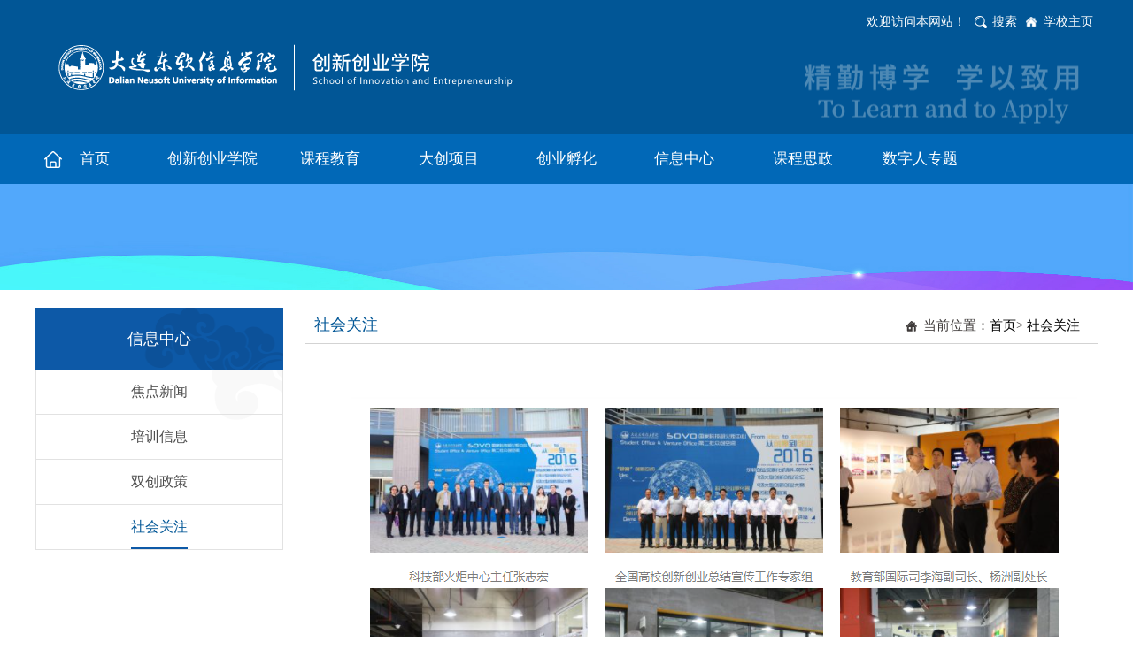

--- FILE ---
content_type: text/html
request_url: https://sovo.neusoft.edu.cn/25116/
body_size: 4362
content:
<!DOCTYPE html>
<html lang="zh-cn">
<head>
<meta http-equiv="Content-Type" content="text/html; charset=utf-8" />
<meta http-equiv="X-UA-Compatible" content="IE=edge,chrome=1">
<meta name="viewport" content="width=device-width, initial-scale=2.0, user-scalable=0, minimum-scale=1.0, maximum-scale=1.0">
<meta name="renderer" content="webkit">
<meta name="keywords" content="大连东软信息学院--创新创业学院（SOVO）" />
<meta name="description" content="" />
<title>社会关注_大连东软信息学院--创新创业学院（SOVO）</title>
<link href="/skin/sites/common/css/bootstrap.min.css" type="text/css"  rel="stylesheet" >
<link href="/skin/sites/common/css/global.css" type="text/css"  rel="stylesheet" >
<link href="/skin/sites/common/css/font-awesome.min.css" type="text/css"  rel="stylesheet" >
<link href="/skin/sites/yx84_cxcy/core/header/common.css" type="text/css" rel="stylesheet" />
<link href="/skin/sites/yx84_cxcy/core/header/header.css" type="text/css" rel="stylesheet" />
<link href="/skin/label/label.css" type="text/css" rel="stylesheet" />
<link href="/skin/label/sites/sites.css" type="text/css" rel="stylesheet" />
<link href="/skin/label/slick.css" rel="stylesheet" type="text/css" >
<link href="/skin/label/slick.css" rel="stylesheet" type="text/css" >
<link href="/skin/label/swiper-3.3.1.min.css" type="text/css" rel="stylesheet" type="text/css" /><!--[if lt IE 9]>
<script src="/skin/sites/common/js/ie8-responsive-file-warning.js"></script>
<script src="/skin/sites/common/js/html5shiv.min.js"></script>
<script src="/skin/sites/common/js/respond.min.js"></script>
<script type="text/javascript">
(function(){var ajax,xmlHttp;var links=document.getElementsByTagName("link");baseElem=document.getElementsByTagName("base")[0];ajax=function(url,callback){var req=xmlHttp();if(!req){return;}
req.open("GET",url,true);req.onreadystatechange=function(){if(req.readyState!=4||req.status!=200&&req.status!=304){return;}
callback(req.responseText);};if(req.readyState==4){return;}
req.send();};xmlHttp=(function(){var xmlhttpmethod=false,attempts=[function(){return new XMLHttpRequest();},function(){return new ActiveXObject("Microsoft.XMLHTTP");},function(){return new ActiveXObject("MSXML2.XMLHTTP.3.0");}],al=attempts.length;while(al--){try{xmlhttpmethod=attempts[al]();}
catch(e){continue;}
break;}
return function(){return xmlhttpmethod;};})();for(var i=0,linkl=links.length;i<linkl;i++){var thislink=links[i],href=links[i].href,extreg=(/^([a-zA-Z:]*\/\/(www\.)?)/).test(href),ext=(baseElem&&!extreg)||extreg;if(thislink.rel.indexOf("stylesheet")>=0&&ext&&thislink.href.indexOf("bootstrap")>=0){ajax('/bootstrap.min.css',function(css){thislink.styleSheet.rawCssText=css;respond.update();});break;}}}());
</script>
<![endif]-->
<script type="text/javascript" src="/skin/sites/common/js/jquery.min.js" type="text/javascript"></script>
<script type="text/javascript" src="/skin/sites/common/js/guowei.js"></script>
<script type="text/javascript" src="/skin/sites/common/js/bootstrap.min.js"></script>
<script type="text/javascript" src="/skin/sites/common/js/breakpoints.min.js"></script>
<script type="text/javascript" src="/skin/sites/common/js/bootstrap-hover-dropdown.min.js"></script>
<script type="text/javascript" src="/js/config.js"></script>
<script type="text/javascript" src="/js/util.js"></script>
<script type="text/javascript" src="/js/swiper-3.3.1.min.js"></script>
<script type="text/javascript" src="/js/jquery.SuperSlide.2.1.1.js"></script>
<script type="text/javascript" src="/js/slick.min.js"></script>
<script type="text/javascript" src="/js/jquery.iosslider.js"></script>
<script type="text/javascript" src="/js/jquery.easing-1.3.js"></script>
<script type="text/javascript" src="/js/lang/core/zh-cn.js"></script>
<script type="text/javascript" src="/js/lang/sites/zh-cn.js"></script>
<script type="text/javascript">
P8CONFIG.RESOURCE = '';
var SYSTEM = 'sites',
MODULE = 'item',
ACTION = 'list',
LABEL_URL = '/s.php/cxcy/item-list-category-25116-page-1?',
STATIC_URL = 'https://scmanager.neusoft.edu.cn',
$this_router = '/s.php/cxcy/item',
$this_url = $this_router +'-'+ ACTION,
SKIN = '/skin/sites/yx84_cxcy/',
TEMPLATE = 'yx84_cxcy';
mobile_status= '0',
mobile_auto_jump='0',
mobile_url = '/m';
if(mobile_status=='1' && SYSTEM!='sites'){
if(browser.versions.android || browser.versions.iPhone || browser.versions.iPad){
if(mobile_auto_jump=='1' && mobile_url!=P8CONFIG.RESOURCE){
var this_url = location.href,_pul=P8CONFIG.RESOURCE;
if(this_url.indexOf(mobile_url)==-1 && this_url.indexOf('s.php')==-1 && this_url.indexOf('u.php')==-1 && this_url.indexOf('admin.php')==-1 && SYSTEM!='sites'){
if(this_url.indexOf(P8CONFIG.RESOURCE+'/html')!=-1)_pul+='/html';
if(P8CONFIG.RESOURCE==''){
this_url = mobile_url.indexOf('http')==-1 ? this_url.mobile_url : mobile_url;
}else{
this_url = this_url.replace(_pul, mobile_url);
}
location.href = this_url;
}
}
}
}
include('/sites/html/cxcy/sitestatus.js'+'?_='+Math.random())

</script>
</head>
<body>
<nav class="navbar navbar-default main-nav">
<div class="header" style="background-image: url(/skin/sites/yx84_cxcy/core/header/images/header.png);">
<div class="container header-main" style="background-image: url(/skin/sites/yx84_cxcy/core/header/images/motto.png);">
<div class="navbar-header">
<button type="button" class="navbar-toggle collapsed" data-toggle="collapse" data-target="#bs-example-navbar-collapse-1">
<span class="sr-only">Toggle navigation</span>
<span class="icon-bar"></span>
<span class="icon-bar"></span>
<span class="icon-bar"></span>
</button>
<a href="http://sovo.neusoft.edu.cn" class="navbar-brand navbar-logo vertical-align"><img src="/attachment/sites/farm/2022_11/14_09/3852bd36b53e97ed.png"/></a>
</div>
<div class="show-label hidden-xs" id="header_t"><span>欢迎访问本网站！</span><span><a href="/search?site=cxcy" target="_blank" class="search">搜索</a></span><span><a href="http://www.neusoft.edu.cn/" target="_blank" class="homepage">学校主页</a></span></div>
</div>
</div>
<div class="navbar-collapse navbar-collapse-toolbar collapse navbar-main" id="bs-example-navbar-collapse-1" aria-expanded="false" style="height: 1px;">	
<div class="container">
<ul class="nav navbar-nav navlist">
<li class="dropdown li1">
<a class="dropdown-toggle on1" data-hover="dropdown" href="http://sovo.neusoft.edu.cn/"  aria-expanded="false" role="button" target="">首页</a>		
</li>
<li class="dropdown li2">
<a class="dropdown-toggle link on2" data-toggle="dropdown" data-hover="dropdown" href="http://sovo.neusoft.edu.cn/25100/"  aria-expanded="false" role="button" target="">创新创业学院</a>
<ul class="dropdown-menu" role="menu">						
<li class="menu1"><a href="http://sovo.neusoft.edu.cn/25100/" target="">学院简介</a></li>						
<li class="menu2"><a href="http://sovo.neusoft.edu.cn/25101/" target="">发展历程</a></li>						
<li class="menu3"><a href="http://sovo.neusoft.edu.cn/25102/" target="">荣誉资质</a></li>						
<li class="menu4"><a href="http://sovo.neusoft.edu.cn/25103/" target="">企业家讲堂</a></li>						
<li class="menu5"><a href="http://sovo.neusoft.edu.cn/25104/" target="">领导关怀</a></li>
</ul>		
</li>
<li class="dropdown li3">
<a class="dropdown-toggle link on3" data-toggle="dropdown" data-hover="dropdown" href="http://sovo.neusoft.edu.cn/25105/"  aria-expanded="false" role="button" target="">课程教育</a>
<ul class="dropdown-menu" role="menu">						
<li class="menu1"><a href="http://sovo.neusoft.edu.cn/25105/" target="">课程介绍</a></li>						
<li class="menu2"><a href="http://sovo.neusoft.edu.cn/25106/" target="">导师队伍</a></li>
</ul>		
</li>
<li class="dropdown li4">
<a class="dropdown-toggle link on4" data-toggle="dropdown" data-hover="dropdown" href="https://scmanager.neusoft.edu.cn/s.php/cxcy/item-list-category-26562"  aria-expanded="false" role="button" target="">大创项目</a>
<ul class="dropdown-menu" role="menu">						
<li class="menu1"><a href="https://scmanager.neusoft.edu.cn/s.php/cxcy/item-list-category-26563" target="">管理办法</a></li>						
<li class="menu2"><a href="https://scmanager.neusoft.edu.cn/s.php/cxcy/item-list-category-26564" target="">管理流程</a></li>
</ul>		
</li>
<li class="dropdown li5">
<a class="dropdown-toggle link on5" data-toggle="dropdown" data-hover="dropdown" href="http://sovo.neusoft.edu.cn/25109/"  aria-expanded="false" role="button" target="">创业孵化</a>
<ul class="dropdown-menu" role="menu">						
<li class="menu1"><a href="http://sovo.neusoft.edu.cn/25109/" target="">创业孵化简介</a></li>						
<li class="menu2"><a href="http://sovo.neusoft.edu.cn/25110/" target="">极客创新空间</a></li>						
<li class="menu3"><a href="http://sovo.neusoft.edu.cn/25111/" target="">创业加速器</a></li>						
<li class="menu4"><a href="http://sovo.neusoft.edu.cn/25112/" target="">创业典型</a></li>
</ul>		
</li>
<li class="dropdown li6">
<a class="dropdown-toggle link on6" data-toggle="dropdown" data-hover="dropdown" href="http://sovo.neusoft.edu.cn/25113/"  aria-expanded="false" role="button" target="">信息中心</a>
<ul class="dropdown-menu" role="menu">						
<li class="menu1"><a href="http://sovo.neusoft.edu.cn/25113/" target="">焦点新闻</a></li>						
<li class="menu2"><a href="http://sovo.neusoft.edu.cn/25114/" target="">培训信息</a></li>						
<li class="menu3"><a href="http://sovo.neusoft.edu.cn/25115/" target="">双创政策</a></li>						
<li class="menu4"><a href="http://sovo.neusoft.edu.cn/25116/" target="">社会关注</a></li>
</ul>		
</li>
<li class="dropdown li7">
<a class="dropdown-toggle link on7" data-toggle="dropdown" data-hover="dropdown" href="http://sovo.neusoft.edu.cn/26638/"  aria-expanded="false" role="button" target="">课程思政</a>
<ul class="dropdown-menu" role="menu">						
<li class="menu1"><a href="http://sovo.neusoft.edu.cn/26638/" target="">思政教育</a></li>
</ul>		
</li>
<li class="dropdown li8">
<a class="dropdown-toggle link on8" data-toggle="dropdown" data-hover="dropdown" href="http://sovo.neusoft.edu.cn/26576/"  aria-expanded="false" role="button" target="">数字人专题</a>
<ul class="dropdown-menu" role="menu">						
<li class="menu1"><a href="http://sovo.neusoft.edu.cn/26576/" target="">创新创业项目</a></li>						
<li class="menu2"><a href="http://sovo.neusoft.edu.cn/26577/" target="">创业公司孵化</a></li>						
<li class="menu3"><a href="http://sovo.neusoft.edu.cn/26578/" target="">党建</a></li>
</ul>		
</li>
</ul>
</div>
</div>
</div>
</nav>
<div class="fixednav">
<div class="container">
<div class="navbox">
<ul id="menu_nav">
<li class="">
<a href="http://sovo.neusoft.edu.cn/" class="on1">首页</a>
</li>
<li class="">
<a href="http://sovo.neusoft.edu.cn/25100/" class="on2">创新创业学院</a>
</li>
<li class="">
<a href="http://sovo.neusoft.edu.cn/25105/" class="on3">课程教育</a>
</li>
<li class="">
<a href="https://scmanager.neusoft.edu.cn/s.php/cxcy/item-list-category-26562" class="on4">大创项目</a>
</li>
<li class="">
<a href="http://sovo.neusoft.edu.cn/25109/" class="on5">创业孵化</a>
</li>
<li class="">
<a href="http://sovo.neusoft.edu.cn/25113/" class="on6">信息中心</a>
</li>
<li class="">
<a href="http://sovo.neusoft.edu.cn/26638/" class="on7">课程思政</a>
</li>
<li class="">
<a href="http://sovo.neusoft.edu.cn/26576/" class="on8">数字人专题</a>
</li>
</ul>
</div>
</div>
</div>
<script type="text/javascript">
$(window).scroll(function(){
var scrollTop = $(window).scrollTop();
if(scrollTop > 165 && screen.width >= 1280){
$('.fixednav').css({display:'block'}).stop().animate({'opacity':'1',top:0},300);
}else{
$('.fixednav').css({display:'none'}).stop().animate({'opacity':'0',top:"-220px"},300);
}
});
</script>
<script type="text/javascript">
$(document).ready(function(){
//**show_edit**//					   
init_labelshows('header_t');
})
</script>
<div class="content"><link rel="stylesheet" type="text/css" href="/skin/sites/yx84_cxcy/style.css" />
<script type="text/javascript" src="/js/sites/item/item.js"></script>
<script type="text/javascript">
var item_id = 25237,
model = 'page',
item_cid = 25116,
verified = $_GET['verified'] !== undefined || $_GET['verified'] == 1 ? 1 : 0;

$(function(){
if(get_cookie('IS_ADMIN') == 1){
item_operation($('#operation').show());
}
});
</script>
<div class="breadbanner">
<img width="1180" height="120" border="none" alt="" src="/attachment/core/label/2023_03/22_09/8acc11b4d9a5ce4b.jpg" />
</div>
<div class="maincon">
<div class="container">
<div class="row">
<div class="contain-left fl col-lg-3 col-md-3 col-sm-3 hidden-xs">	
<div class="border1">
<div class="head1">
<span class="title1">信息中心</span>
</div>	
<div class="main1">
<ul class="menu_list_1" id="tabs">    
<li class="cid_25113 ">
<a href="http://sovo.neusoft.edu.cn/25113/">焦点新闻</a>		
</li>    
<li class="cid_25114 ">
<a href="http://sovo.neusoft.edu.cn/25114/">培训信息</a>		
</li>    
<li class="cid_25115 ">
<a href="http://sovo.neusoft.edu.cn/25115/">双创政策</a>		
</li>    
<li class="cid_25116 cur">
<a href="http://sovo.neusoft.edu.cn/25116/">社会关注</a>		
</li>

</ul>
<script type="text/javascript">
(function(){ $('#left_nav_url dt').click(function(){ $(this).parent().parent().find('dl').hide('normal'); if($(this).nextAll('dl').css('display') == 'none') $(this).nextAll('dl').slideDown("normal"); else $(this).nextAll('dl').slideUp("normal");});
})()
</script>					</div>
</div>
</div>
<div class="contain-right fr col-lg-9 col-md-9 col-sm-9 col-xs-12">
<div class="border1">
<div class="gov-head3">
<div class="bigtitle">社会关注</div>
<div class="position3 pull-right">
当前位置：<a href="http://sovo.neusoft.edu.cn">首页</a>&gt; <a href="">社会关注</a> 
</div>
</div>
<div class="gov-intro">
<div class="intro-pic">

</div>
<div class="operation_btn">
<span id="operation" style="display: none; cursor: pointer;color:#0040ff;float:right;">操作>></span>
</div>
<div class="intro-con">
<p style="text-align: center;"><img src="https://scfile.neusoft.edu.cn/uploadfile/image/20210702154618405.png" border="0" align="middle"><br>
</p>
</div>
<div class="clear"></div>
<div class="closepage"><span><a href="http://sovo.neusoft.edu.cn">返回首页</a></span><span><a href="javascript:self.close()" >关闭页面</a></span></div>
</div>
</div>
</div>
</div>
</div>
</div>
<script type="text/javascript" src="https://scmanager.neusoft.edu.cn/search/sites_count.php?id=25237"></script>
<script type="text/javascript" src="/ueditor/ueditor.parse.min.js"></script>
<script type="text/javascript">uParse('#p8_content_show', {rootPath: '/ueditor/'});</script></div>
<div class="footer">
<div class="container">
<div class="row">
<div class="col-xs-12 col-sm-9 col-md-10">
<div class="footnav text-center clearfix">

</div>
<div class="copyright text-center mt20">
<p><p style="text-align:center">地址：辽宁省大连市甘井子区软件园路8号
电话：0411-82379384 <br>

Copyright © 2002-2025 大连东软信息学院 All Rights Reserved</p>
<p></p>
</div>
</div>
<div class="col-xs-12 col-sm-3 col-md-2">
<div class="foot-pic">
<div class="pic"></div>
<h4><img width="100" height="100" border="none" alt="SOVO官方微信公众号" src="/attachment/core/label/2023_03/20_14/1ee9837c870d88cf.jpg" /></h4>
</div>
</div>
</div>
</div>
</div>

</body>
</html>

--- FILE ---
content_type: text/css
request_url: https://sovo.neusoft.edu.cn/skin/sites/common/css/global.css
body_size: 279
content:
@charset "utf-8";
/*  author happy  */
/*5部分*/
.col-lg-2dot4,.col-md-2dot4,.col-sm-2dot4 {
position: relative;
min-height: 1px;
padding-right: 10px;
padding-left: 10px;
}
@media (min-width: 992px) {
	.col-md-2dot4 {
	float: left;
	}
	.col-md-2dot4 {
	width: 20%;
	}
	.col-md-pull-2dot4 {
	right: 20%;
	}
	.col-md-push-2dot4 {
	left: 20%;
	}
	.col-md-offset-2dot4 {
	margin-left: 20%;
	}
}
@media (min-width: 768px){
	.col-sm-2dot4 {
	float: left;
	}
	.col-sm-2dot4 {
	width: 20%;
	}
	.col-sm-pull-2dot4 {
	right: 20%;
	}
	.col-sm-push-2dot4 {
	left: 20%;
	}
	.col-sm-offset-2dot4 {
	margin-left: 20%;
	}
}

--- FILE ---
content_type: text/css
request_url: https://sovo.neusoft.edu.cn/skin/sites/yx84_cxcy/core/header/common.css
body_size: 2430
content:
body {font-size:14px; font-family: "微软雅黑","Verdana","宋体"; color:#000; margin: 0px; padding: 0px;background-color:#ffffff;}
img { border:0; vertical-align:middle; }
ul, li ,ol {padding: 0;margin: 0;list-style: none;}
a{color:#595959;text-decoration:none;outline:none;}
a:hover{ color:#850000;text-decoration:none;outline:none;}
a:focus{outline:none;}
.clear{ clear:both; line-height:0; height:0; font-size:0; overflow:hidden; float:none}
.clearfix:after{clear: both;content: "."; display: block;height: 0;overflow: hidden;visibility: hidden;}
.none { display:none; }
.fl { float:left; }
.fr { float:right; }
.mtop{ margin-top:10px;}
.mt15{margin-top:15px;}
.mt20{margin-top:20px;}
.ml10{margin-left:10px;}
.ml20{margin-left:20px;}
.mbottom{margin-bottom:10px;}
.mb15{margin-bottom:15px;}
.mb20{margin-bottom:20px;}
.adbox{margin-top:8px; display:block; overflow:hidden}
.layout_wrap { width:958px; overflow-x:hidden; }
.label { position: absolute; top: 0px; left: 0px; border: 1px solid #ff0000; z-index: 9999; background-color: #0000ff;color:#000; text-align:left;text-size:14px;text-weight:normal}
.label span{display:none}
.label div { position: absolute; width: 15px; height: 15px; background-color: #000000; right: 0px; bottom: 0px; clear: both;cursor:se-resize ;font-size:1px;line-height:0%}
.bg_white{background:#fff;}
.ajaxing { position: absolute; width: 100px; background: #EFEFEF url(../../../images/wait-big.gif) no-repeat 2px 2px; padding: 10px 0px 10px 40px; border: 1px solid #AAAAAA; font-weight: bold; }
.common_mtop{margin-top:10px;}
/*dialog*/
.php168_dialog { position: absolute; border: 5px solid #8CB8EA; background-color: #ffffff; width: 400px; height: 200px; }
.php168_dialog .title_bar { padding: 5px; background-color: #f1f7fd; cursor: move; }
.php168_dialog .title { }
.php168_dialog .close { float: right; cursor: pointer; width: 18px; height: 18px; background: url(../../../images/close.gif) no-repeat 0px -18px; }
.php168_dialog .close  span{ display: none; }
.php168_dialog .content_container { width: 100%; }
.php168_dialog .content { padding: 5px; }
.php168_dialog .button_bar { clear: left; }
.php168_dialog .button_bar .ok,.php168_dialog .button_bar .cancel{background:url(button4.gif) repeat-x; color:#3A7494; border:1px solid #CEDEEF; padding:2px 10px 2px; margin-left:10px; margin-bottom:2px;  cursor:pointer}
.foot_negative { margin-bottom:-5px; }

#page {text-align: center;}
.pages{ padding:10px 12px 6px; clear:both;}
.pages .s1{width:52px; text-align:center;}
.pages .s2{background:#1f3a87; border:1px solid #dcdddd; color:#fff; font-weight:bold; text-align:center;}
.pages a.s2:visited {color:#fff;}
.pages a{padding:4px 5px 0; color:#1E50A2;background:#fff; border:1px solid #dcdddd; text-align:center;}
.pages a:visited{color:#1f3a87;} 
.pages a:hover{color:#fff; background:#1E50A2; border:1px solid #1E50A2;}
.pages .s3{cursor:default;padding:4px 5px 0;margin:5px 4px 0 0; color:#ccc;background:#fff; border:1px solid #ccc; text-align:center;}

.mtop4{margin-top:0px}
.mtop6{margin-top:10px}
.mtop5{margin-top:10px}

#breadcrumb{width:402px;background: url("icon_zw.jpg") no-repeat scroll left center;height:33px;line-height: 33px;padding-left:30px;}
#breadcrumb li{float:left;text-align:center;}
#breadcrumb .seat{width:76px;margin-right:15px;}
#breadcrumb .homes{width:54px;margin-right:15px;}
#breadcrumb .Mcolumn,#breadcrumb .Scolumn{width:85px;margin-right:15px;}
#breadcrumb .matter{width:40px;}
.work_nav{background: url("nav.gif") no-repeat scroll 0 0 transparent;font-size: 12px;height: 15px;line-height: 15px;margin-bottom:5px;padding-left: 18px;font-size:12px;}
.half{width:49%}
.title82{border-bottom:none; background-color:#ffffff}
.cat_list{ padding:5px 0 5px 15px;background:url(article_elite.gif) no-repeat left 3px; float:left; width:40%; display:inline-block; margin-left:5px; }
.dashed{border-bottom:1px dashed #dedede; font-size:0px;margin:10px 0 5px 0;}
.icon_ssh{background:url(hh_03.gif) no-repeat left 5px; padding-left:15px}

.column{height:29px; overflow:hidden; background: url(topnotce_bg.png) repeat-x;border:1px solid #C0DFF4;line-height:29px;padding:0 10px;}
.column .notice{float:left;overflow:hidden;width:480px}
.column .notice span{background:url(notice_bg.png) no-repeat;margin-right:8px;width:70px;text-align:center;line-height:20px;margin-top:4px;display:block;color:#FFF;float:left;}
.column .notice ul{float:left;height:29px;overflow:hidden;padding-top:5px;width:382px}
.column .weibo{float:right;overflow:hidden;height:27px;overflow:hidden;padding-top:1px;}
.column .weibo .sina{background:url(weibo.jpg) 0 -3px;width:88px;float:left;height:27px;display:block;}
.column .weibo .qq{background:url(weibo.jpg) -88px -3px;width:88px;float:left;height:27px;display:block;}

.message_dialog { position: absolute; border: 1px solid #A0A0A0; background-color: #F9F7F7; width: 400px; height: 200px;padding:1px ; line-height:22px}
.message_dialog .title_bar { padding: 5px; background: #f1f7fd url(topbar.gif) repeat-x; cursor: move;color:#FFF ; font-size:14px; font-weight:bold}
.message_dialog .title_bar .close{width:10px;background:url(closed.gif) no-repeat}
.message_dialog .title_bar .close:after{content:url(closed.gif)}
.message_dialog .title_bar .close span{display:none}
.message_dialog .title { }
.message_dialog .close { float: right; cursor: pointer; }
.message_dialog .content_container { width: 100%; }
.message_dialog .content { padding: 5px; }
.message_dialog .content div{ border-bottom:1px solid #dadada; padding:5px 0;}
.message_dialog .button_bar { clear: left; }
.message_dialog .button_bar .ok,.message_dialog .button_bar .cancel{background-color:#3371B2; color:#ffffff; border:1px solid #CEDEEF; padding:2px 10px 2px; margin-left:10px; margin-bottom:2px;  cursor:pointer}
.message_dialog .content .showInputBox{width:85px;height:23px;border:none;background:url(messagebutton.png) no-repeat}
#mobileInputBox, #emailInputBox{display:none}

.dt_right .border1.fl,.dt_right .border1.fr{width:49%;}
.frdlink{background:url(frlink_bg.gif) no-repeat;height:72px; padding: 12px 0 0 13px;}
.frdlink ul li{border: 1px solid #CCCCCC;float: left;height: 48px;margin-right: 3px;width: 132px;}
#home_govred .frdlink_sy{padding: 12px 0 0 13px;}
.frdlink_sy ul li {border: 1px solid #CCCCCC;float: left;height: 48px;margin-right: 3px;width: 130px;}
.frdlink_sy ul li img{width:130px;}
#home_govred {background:none #dbdbdb; font-size:12px; font-family:??ì?,Arial, Helvetica, sans-serif; color:#000; margin: 0px; padding: 0px;}
#home_govred .container {background:#fff;width:990px; position: relative; vertical-align: bottom; margin:0px auto 0px auto;padding:0 1px;}
#home_govred .container_w966 {background:#fff;width:968px; position: relative; vertical-align: bottom; margin:0px auto 0px auto;padding:0 12px;}

.dt_left { width:260px; float:left;overflow:hidden }
.dt_right { width:815px; float:right; overflow:hidden }

.main_ultop li{background:url(jtarr.png) 30px 15px no-repeat;height:auto;line-height:45px;padding-left:90px;border-bottom: 1px dotted #cacac4;font-family: "微软雅黑","Verdana","宋体"; font-size:15px;}
.main_ultop li a{color:#000;font-weight:bold}
.main_ultop li a:visited{color:#333333;text-decoration:none;}
.cat_list{ padding:5px 0 5px 15px;background:url(article_elite.gif) no-repeat left 3px; float:left; width:40%; display:inline-block; margin-left:5px; }
.dashed{border-bottom:1px dashed #dedede; font-size:0px;margin:10px 0 5px 0;}
.icon_ssh{background:url(hh_03.gif) no-repeat left 5px; padding-left:15px}

.menu_list_2 li{color:#333333;width:240px;line-height:34px;font-size:16px;margin-bottom:10px;text-indent:75px;}
.menu_list_2 li{background:url(left_nav_bg.png) no-repeat;}
.menu_list_2 li.onhover{background:url(left_nav_bg2.png) no-repeat;color:red;}
.menu_list_2 li.onhover a{color:red;}

.bs_nav{font-size: 14px;height: 36px;line-height: 36px;margin-left:20px;}
.search_tab1 {width: 210px;height: 28px;background: none;margin-top:4px;margin-right:15px;}
.search_tab1 .keyword{width: 154px;height: 26px;border: 1px solid #d0d0d0;background: none;float:left;font-family: "Microsoft YaHei";font-size: 14px;color: #545454;line-height: 26px;text-indent: 4px;}
.search_tab1 .submitbtn{width: 54px;height: 28px;border: none;background: #347ec0;float:left;cursor: pointer;font-family: "Microsoft YaHei";font-size: 14px;color: #fff;line-height: 28px;font-weight: bold;}

--- FILE ---
content_type: text/css
request_url: https://sovo.neusoft.edu.cn/skin/sites/yx84_cxcy/core/header/header.css
body_size: 1423
content:
/*header*/
.main-nav{width:100%;border-radius: 0;box-shadow: none;border: none;margin-bottom:0;background-color:transparent;}
.main-nav .navbar-header .navbar-logo{padding:46px 15px;height:auto;}
.main-nav .header{background: #025696;background-size:cover;}
.header-main{position:relative;background: url(images/motto.png) right center no-repeat;}
.show-label{position:absolute;top:15px;right:15px;color:#fff;}
.show-label a{color:#fff;}
.show-label span{margin-left:10px;}
.show-label a.search{color:#fff;padding-left:20px;background: url(images/search.png) left center no-repeat;}
.show-label a.homepage{color:#fff;padding-left:20px;background: url(images/homepage.png) left center no-repeat;}
.navbar-main{background-color:#0168b7;}
.navlist{width:100%;}
.navlist li{width:11.111%;text-align:center;}
.navbar-default .navbar-nav>li>a {color: #fff !important;font-size:17px;padding-top:18px;padding-bottom:18px;}
.navbar-default .navbar-nav>li>a:hover,.navbar-default .navbar-nav>.open>a, .navbar-default .navbar-nav>.open>a:focus, .navbar-default .navbar-nav>.open>a:hover {color: #0168b7 !important;background-color:#fff;}
.nav .open>a, .nav .open>a:focus, .nav .open>a:hover{color: #0168b7 !important;}
.navlist li a.on1{background: url(images/home.png) 10px center no-repeat;}
.navlist li a.on1:hover{background: url(images/home2.png) 10px center no-repeat;}
.navlist .dropdown-menu{padding:0;background-color:transparent;}
.navlist .dropdown-menu li{width:100%;margin-bottom:1px;}
.navlist .dropdown-menu li:last-child {border-bottom: none;}
.navlist .dropdown-menu li a{font-size:14px;padding:10px 20px;color:#fff;text-align:left;background: url(images/navbg.png) repeat;}
.navlist .dropdown-menu li a:hover{background-color:#1083ec;}
.navbar-right .dropdown-menu {left: 0;right: auto;}
.dropdown-menu, .dropdown-menu > li > a {-webkit-border-radius: 0px;-moz-border-radius: 0px;-o-border-radius: 0px;-ms-border-radius: 0px;border-radius: 0px;font-weight: normal;}
.dropdown-menu {border:none;-webkit-box-shadow: 0 3px 12px rgba(0,0,0,.05);box-shadow: 0 3px 12px rgba(0,0,0,.05);-webkit-transition: .25s;-o-transition: .25s;transition: .25s;}
/*
.menu1{display: block; -webkit-animation: menu 0.8s;animation: menu 0.8s;}
.menu2{display: block; -webkit-animation: menu 1.0s;animation: menu 1.0s;}
.menu3{display: block; -webkit-animation: menu 1.2s;animation: menu 1.2s;}
.menu4{display: block; -webkit-animation: menu 1.4s;animation: menu 1.4s;}
.menu5{display: block; -webkit-animation: menu 1.6s;animation: menu 1.6s;}
.menu6{display: block; -webkit-animation: menu 1.8s;animation: menu 1.8s;}
.menu7{display: block; -webkit-animation: menu 2.0s;animation: menu 2.0s;}
.menu8{display: block; -webkit-animation: menu 2.2s;animation: menu 2.2s;}
.menu9{display: block; -webkit-animation: menu 2.4s;animation: menu 2.4s;}
@-webkit-keyframes menu {
0%{ opacity: 0;-webkit-transform:rotateX(-50deg)rotatey(135deg)rotateZ(15deg) translate(0px,20px); }}
@keyframes menu {
0%{ opacity: 0;transform:rotateX(-50deg)rotatey(135deg)rotateZ(15deg) translate(0px,20px); }}
*/
.navbar-default .navbar-toggle{border-color: #fff;margin-top:10px;}
.navbar-default .navbar-toggle .icon-bar {background-color: #fff;}
.navbar-default .navbar-toggle.collapsed{background-color:transparent;}
.fixednav{height:56px;background-color: rgba(1,104,183,.78);position: fixed;top: 0;width: 100%;left: 0;display:none;z-index: 9999;}
.fixednav li{float: left;width:11.111%;text-align:center;}
.fixednav li a{display:block;font-size:16px;color:#fff;height:56px;line-height:56px;text-decoration:none;}
.fixednav li a.on1{background: url(images/home.png) 10px center no-repeat;}
.fixednav li a.on1:hover{background: #fff url(images/home2.png) 10px center no-repeat;}
.fixednav li a:hover{background-color:#fff;color:#0168b7;}
/*footer*/
.footer{padding:35px 0;background: url(images/footer.png) no-repeat;background-size:cover;}
.footnav-list>li{color:#fff;margin:10px 0;line-height:15px;display:inline-block;}
.footnav-list>li>a{color:#fff;display:block;line-height:15px;border-right:1px solid #fff;padding:0 10px;}
.footnav-list>li:last-child>a{border-right:none;}
.copyright p{color:#fff;font-size:14px;line-height:28px;margin-bottom:0;}
.copyright p a{color:#fff;}
.footer .foot-pic{text-align:center;}
.footer .foot-pic h4{font-size:18px;color:#fff;font-weight:bold;margin-top:15px;}
@media (min-width: 768px){
 	.footer .foot-pic{float:right;}
}
@media (min-width: 1240px){
 	.container {
     	width: 1220px;
 	}
}
@media (max-width: 1000px) and (min-width: 768px){
	.navlist li{width:auto;text-align:left;}
}
@media (max-width: 1000px){

}
@media (max-width: 767px){
	.header-main{background:none !important}
	.main-nav .navbar-header .navbar-logo{padding:15px 15px;}
	.main-nav .navbar-header .navbar-logo img{width:200px;height:auto;}
	.navlist{background:none;}
	.navlist li{width:auto;text-align:left;}
	.navbar-default .navbar-nav>li>a{font-size:16px;padding:10px 10px;}
	.navlist li a.on1{background:none;padding:10px 15px;}
	.navbar-default .navbar-nav .open .dropdown-menu>li>a {color:#fff;}
	.copyright{margin-bottom:25px;}
	.footnav li {width: 33.3%;border:0;float:left;}
}

--- FILE ---
content_type: text/css
request_url: https://sovo.neusoft.edu.cn/skin/label/sites/sites.css
body_size: 14340
content:
/***php168 label style***/
/*可调用此处的样式,亦可在模板中直接style=""*/
/*头条列表*/
.label_sites_headline h3{font-size:26px;margin-top:0;font-family:"黑体";}
.label_sites_headline h3 a{color:#000;display:block;overflow:hidden; text-overflow:ellipsis; white-space:nowrap;}
.label_sites_headline p{font-size:15px;color:#747474;line-height:24px;}
.label_sites_headline p a{color:#ab1f2a;text-decoration:underline;}
/**通用开始**/
.sitelist li{height:28px;line-height:22px;padding:6px 0 0;margin-bottom:6px;float:left;width:100%;overflow:hidden;}
.sitelist li .category{display:block;float:left;width:73px;margin-right:10px;line-height:22px;text-align:right;overflow:hidden;position:relative;}
.sitelist li .category a{color: #999;}
.sitelist li .datatime{padding-left:14px;color: #999;float:right;}
.sitelist li img{ display:inline-block; float:left; width:22px; height:22px; vertical-align:middle; margin-right:8px; border-radius:3px; }
.sitelist li .name{ float:left;max-width:70%;display:block;overflow:hidden;white-space: nowrap;text-overflow: ellipsis;}
.sitelist li.dashed2{ border-top:1px dashed #ddd; margin:10px 0 0; height:10px; padding:0; overflow:hidden; }
.sitelist2 li{ height:28px;line-height:22px;font-size:14px;padding-top:6px;margin-bottom:6px;overflow:hidden; }
.sitelist2 li .category{ display:block; float:left; width:73px; margin-right:10px; line-height:22px;overflow:hidden; position:relative; }
.sitelist2 li .category em{ position:absolute; right:0; top:5px; width:1px; height:14px; background:#ddd;overflow:hidden;font-style: normal;}
.sitelist2 li .category a{ font-size:14px; color:#999; }
.sitelist2 li .name{float:left;max-width:75%;display:block;overflow:hidden;white-space: nowrap;text-overflow: ellipsis;}
.sitelist2 li .name:hover{ color:#f3750f; text-decoration:underline; } 
.sitelist3 li{height:38px;line-height:38px;overflow:hidden;}
.sitelist3 li span.category{ float:right; padding-left:10px; }
.sitelist3 li span.category a{ color:#999; }
.sitelist3 li span.category a:hover{ color:#f3750f; text-decoration:underline; }
.sitelist3 li em{ margin:8px 14px 0 0; display:block; height:22px; line-height:22px; width:22px; text-align:center;font-style:normal; background-color:#c8c8c8; color:#fff; float:left; }
.sitelist3 li .em1{ background-color:#ff6161;}
.sitelist3 li .em2{ background-color:#ff884d;}
.sitelist3 li .em3{ background-color:#ffac3c;}
.sitelist3 li .title{width:62%;line-height:38px;height:38px;display:block;float:left;overflow:hidden; text-overflow:ellipsis; white-space:nowrap; }
.sitelist4 li{height:28px;line-height:28px;position:relative;padding-left:20px;margin-bottom:10px;overflow:hidden;}
.sitelist4 li:after{width:4px;height:4px;display:block;content:"";background:#577e9c;position:absolute;top:12px;left:0;}
.sitelist4 li a{width:70%;display:inline-block;white-space: nowrap;overflow: hidden;text-overflow: ellipsis;}
.sitelist4 li .datatime{max-width:90px;position:absolute;right:0;top:0;color:#52626e;}
.sitelist5 li{height:28px;line-height:28px;position:relative;padding-left:20px;margin-bottom:10px;background: url(ico01.png) left center no-repeat;overflow:hidden;}
.sitelist5 li a{width:100%;display:inline-block;white-space: nowrap;overflow: hidden;text-overflow: ellipsis;}
.sitelist5 li .datatime{max-width:90px;position:absolute;right:0;top:0;color:#52626e;}
.sitelist6 li{height:40px;line-height:40px;position:relative;padding-left:20px;overflow:hidden;}
.sitelist6 li:after{width:4px;height:4px;display:block;content:"";background:#3d607a;position:absolute;top:18px;left:0;}
.sitelist6 li a{width:70%;display:inline-block;color:#292929;white-space: nowrap;overflow: hidden;text-overflow: ellipsis;}
.sitelist6 li .datatime{max-width:90px;position:absolute;right:0;top:0;font-size:16px;color:#454545;}
.sitelist6 li a:hover{color:#0068b7;}
.sitelist7 li{position:relative;overflow:hidden;padding-bottom:12px;border-bottom:1px dashed #e5e5e5;margin-bottom:12px;}
.sitelist7 li a{width:100%;height:30px;line-height:30px;display:inline-block;white-space: nowrap;overflow: hidden;text-overflow: ellipsis;}
.sitelist7 li .datatime{color:#697c92;padding-left:17px;background: url(ico02.png) left center no-repeat;}
.sitelist7 li a:hover{color:#0068b7;}
.sitelist8 li{height:48px;line-height:48px;position:relative;padding-left:20px;overflow:hidden;}
.sitelist8 li:after{width:5px;height:5px;display:block;content:"";background:#ab1f2a;position:absolute;top:22px;left:0;}
.sitelist8 li a{width:75%;display:inline-block;font-size:18px;color:#000;white-space: nowrap;overflow: hidden;text-overflow: ellipsis;}
.sitelist8 li .datatime{max-width:90px;position:absolute;right:0;top:0;font-size:15px;color:#9b9a9a;}
.sitelist8 li a:hover{color:#ab1f2a;}
.sitelist9 li{height:58px;line-height:24px;position:relative;overflow:hidden;}
.sitelist9 li:after{width:1px;height:100%;display:block;content:"";background:#e5e5e5;position:absolute;top:0;left:83px;}
.sitelist9 li .category{color:#fff;font-size:13px;padding:0 10px;float:left;border-radius:13px;background:#1e4787;margin-right:23px;}
.sitelist9 li .category a{color:#fff;}
.sitelist9 li .name{width:55%;display:block;float:left;color:#404040;white-space: nowrap;overflow: hidden;text-overflow: ellipsis;}
.sitelist9 li .datatime{max-width:90px;position:absolute;right:0;top:0;color:#404040;}
.sitelist9 li.last{height:24px;}
.sitelist9 li.li3 .category{background:#e08135;position:relative;}
.sitelist9 li.li3 .category:after{width:10px;height:10px;display:block;content:"";background:#e08135;border-radius:50%;position:absolute;top:5px;right:-16px;z-index:1;}
.sitelist9 li .name:hover{color:#1e4787;}
.sitelist10 li{height:40px;line-height:40px;position:relative;padding-left:20px;overflow:hidden;}
.sitelist10 li:after{width:5px;height:5px;display:block;content:"";background:#793e3e;position:absolute;top:18px;left:0;}
.sitelist10 li a{width:70%;display:inline-block;color:#292929;white-space: nowrap;overflow: hidden;text-overflow: ellipsis;}
.sitelist10 li .datatime{max-width:90px;position:absolute;right:0;top:0;color:#8a6266;}
.sitelist10 li a:hover{color:#810507;}
.sitelist11 li{height:58px;line-height:26px;border-left:3px solid #0b5ba2;margin-bottom:15px;padding:3px 8px;background:#fff;overflow: hidden;}
.sitelist11 li a{color:#2f2f2f;}
.sitelist12 li{height:45px;line-height:45px;position:relative;white-space: nowrap;overflow: hidden;text-overflow: ellipsis;}
.sitelist12 li .category{float:left;color:#11532f;}
.sitelist12 li .datatime{max-width:90px;float:right;color:#4e6759;}
.sitelist13 li{height:30px;line-height:30px;position:relative;margin-bottom:22px;overflow:hidden;}
.sitelist13 li a{width:70%;display:inline-block;white-space: nowrap;overflow: hidden;text-overflow: ellipsis;}
.sitelist13 li .datatime{width:95px;height:20px;line-height:20px;font-size:12px;color:#fff;float:left;margin:5px 25px 5px 0;background-color:#c490bf;text-align:center;}
.sitelist14 li{height:46px;line-height:46px;position:relative;padding-left:20px;overflow:hidden;}
.sitelist14 li:after{width:5px;height:5px;display:block;content:"";background:#288a28;position:absolute;top:20px;left:0;}
.sitelist14 li a{width:70%;display:inline-block;white-space: nowrap;overflow: hidden;text-overflow: ellipsis;}
.sitelist14 li .datatime{max-width:90px;position:absolute;right:0;top:0;color:#4e6759;}
.sitelist15 li:first-child{border-top:1px dashed #cecece;}
.sitelist15 li{padding-top:10px;padding-bottom:9px;border-bottom:1px dashed #cecece;}
.sitelist15 li h3{height:48px;margin:0 0 5px 0;line-height:24px;}
.sitelist15 li a{width:100%;display:block;font-size:16px;color:#272820;overflow: hidden;text-overflow: ellipsis;display: -webkit-box;-webkit-line-clamp: 2;-webkit-box-orient: vertical;}
.sitelist15 li .datatime{color:#7e7e7e;padding-left:30px;background: url(icon_time7.png) 4px center no-repeat;margin-bottom:0;}
.sitelist16 li{height:38px;line-height:38px;position:relative;padding-left:20px;overflow:hidden;}
.sitelist16 li:before{width:3px;height:14px;background:#b5b5b5;display:block;content:"";position:absolute;top:12px;left:0;}
.sitelist16 li a{width:70%;display:inline-block;white-space: nowrap;overflow: hidden;text-overflow: ellipsis;}
.sitelist16 li .datatime{max-width:90px;font-size:12px;color:#115990;position:absolute;right:0;top:0;}
.sitelist17 li{margin-bottom:25px;}
.sitelist17 li .item{display:block;padding:21px 20px;background:#fff;background-image: url(bg2.png);background-position:right bottom;background-repeat:no-repeat;}
.sitelist17 li .item h4{font-size:15px;color:#3f3f3f;margin-top:0;margin-bottom:14px;height:64px;line-height:32px;overflow:hidden;}
.sitelist17 li .item p{color:#5a6786;padding-left:25px;}
.sitelist18 li{height:58px;line-height:30px;padding:14px 0 14px 0;position:relative;overflow:hidden;border-bottom:1px dashed #fff;}
.sitelist18 li .category{float:left;color:#00479d;margin-right:5px;}
.sitelist18 li a{width:70%;color:#282828;display:inline-block;white-space: nowrap;overflow: hidden;text-overflow: ellipsis;}
.sitelist18 li a:hover{color:#00479d;}
.sitelist18 li .datatime{max-width:90px;position:absolute;right:0;top:15px;color:#505050;}
.sitelist19 li{height:58px;line-height:30px;padding:14px 0 14px 0;position:relative;overflow:hidden;border-bottom:1px dashed #fff;}
.sitelist19 li a{width:100%;color:#fff;display:inline-block;white-space: nowrap;overflow: hidden;text-overflow: ellipsis;}
.sitelist19 li a:hover{color:#f0d983;}
.sitelist20 li{padding-left:35px;position:relative;overflow:hidden;margin-bottom:15px;}
.sitelist20 li.title{background: url(icon27.png) left 8px no-repeat;}
.sitelist20 li.title2{background: url(icon28.png) left 5px no-repeat;}
.sitelist20 li.title3{background: url(icon29.png) left 5px no-repeat;}
.sitelist20 li .category{float:left;color:#476d58;margin-right:5px;}
.sitelist20 li a{display:block;height:56px;line-height:28px;margin-bottom:10px;overflow:hidden;}
.sitelist20 li a:hover{color:#476d58;}
.sitelist20 li .datatime{color:#476d58;margin-bottom:0;}
.sitelist21 li{height:60px;line-height:30px;padding:15px 0;border-bottom:1px solid #e5e5e5;position:relative;overflow:hidden;}
.sitelist21 li:first-child{border-top:1px solid #e5e5e5;}
.sitelist21 li a{width:70%;display:inline-block;white-space: nowrap;overflow: hidden;text-overflow: ellipsis;}
.sitelist21 li .datatime{float:left;color:#4e6759;margin-right:15px;}
.sitelist22 li{height:50px;line-height:30px;padding:10px 0;border-top:1px solid #e5e5e5;position:relative;overflow:hidden;}
.sitelist22 li .category{float:left;color:#11532f;}
.sitelist22 li a{width:60%;display:inline-block;white-space: nowrap;overflow: hidden;text-overflow: ellipsis;}
.sitelist22 li .datatime{max-width:90px;position:absolute;right:0;top:10px;color:#4e6759;}
.sitelist23 li{border-bottom:1px solid #eee;padding-left:0;padding-right:0;padding-bottom: 15px;margin-bottom: 15px;}
.sitelist23 li .item{margin-right:24px;padding-left:5px;padding-right:15px;}
.sitelist23 li.li1 .item{border-right: 1px solid #eee;}
.sitelist23 li .item a{display: block;position: relative;font-size: 16px;margin-bottom: 6px;overflow: hidden;height: 24px;line-height: 24px;white-space: nowrap;overflow: hidden;text-overflow: ellipsis;}
.sitelist23 li .item .datatime {color: #696969;font-size: 14px;display: block;padding-left: 20px;background: url(icon_time9.png) left center no-repeat;margin-bottom:0;}
.sitelist24 li{height:40px;line-height:40px;padding-left:14px;;position:relative;overflow:hidden;}
.sitelist24 li:after{width:3px;height:3px;display:block;content:"";background:#0068b7;position:absolute;top:18px;left:0;}
.sitelist24 li a{width:70%;display:inline-block;white-space: nowrap;overflow: hidden;text-overflow: ellipsis;}
.sitelist24 li .datatime{max-width:90px;position:absolute;right:0;top:0;color:#505050;}
.sitelist25 li{border-top: 1px solid #eee;}
.sitelist25 li:nth-child(1),.sitelist25 li:nth-child(2){border-top:none;}
.sitelist25 li .item{padding-right: 30px;border-right:1px solid #eee;margin-bottom: 23px;margin-top: 22px;}
.sitelist25 li.li0 .item{padding-right: 0;border-right:none;padding-left: 30px;}
.sitelist25 li .item .category {margin-bottom: 10px;overflow: hidden;}
.sitelist25 li .item .category a{float: left;padding:3px 10px;background: #0056da;color:#fff;border-radius: 20px;}
.sitelist25 li .item .title{margin-bottom: 10px;overflow: hidden;}
.sitelist25 li .item .title a{display: block;font-size: 16px;line-height: 24px;height: 24px;overflow: hidden;transition:all 0.5s ease-in-out;}
.sitelist25 li .item .title a:hover{padding-left: 10px;}
.sitelist25 li .item .date{color:#999;font-size:14px;padding-left: 20px;background: url(icon_time9.png) left center no-repeat;}
.sitelist26 li{height:42px;line-height:42px;padding-left:14px;position:relative;overflow:hidden;}
.sitelist26 li:after{width:5px;height:5px;display:block;content:"";background:#448aca;position:absolute;top:18px;left:0;}
.sitelist26 li a{width:70%;display:inline-block;white-space: nowrap;overflow: hidden;text-overflow: ellipsis;}
.sitelist26 li .datatime{max-width:90px;position:absolute;right:0;top:0;color:#2a6a96;}
.sitelist27 li{padding-bottom:20px;margin-bottom:20px;border-bottom:1px solid #93adc8;}
.sitelist27 li a{display: block;position: relative;font-size:16px;color:#303e4c;margin-bottom:15px;height: 24px;line-height: 24px;white-space: nowrap;overflow: hidden;text-overflow: ellipsis;}
.sitelist27 li p{color: #696969;font-size:14px;display: block;padding-left:20px;}
.sitelist27 li .datatime{background: url(icon_time10.png) left center no-repeat}
.sitelist27 li .source{background: url(icon30.png) left center no-repeat;}
.sitelist28 li{height:70px;line-height:30px;padding:20px 0 20px 35px;border-bottom:1px dotted #a1b9d1;position:relative;overflow:hidden;}
.sitelist28 li:after{width:20px;height:4px;display:block;content:"";background:#798ca4;position:absolute;top:33px;left:0;}
.sitelist28 li a{width:70%;display:inline-block;white-space: nowrap;overflow: hidden;text-overflow: ellipsis;}
.sitelist28 li .datatime{max-width:90px;position:absolute;right:0;top:20px;color:#5f7388;}
.sitelist29 li{height:35px;line-height:35px;padding-left:14px;position:relative;overflow:hidden;}
.sitelist29 li:after{width:4px;height:4px;display:block;content:"";background:#97ab9b;position:absolute;top:18px;left:0;}
.sitelist29 li a{width:70%;display:inline-block;white-space: nowrap;overflow: hidden;text-overflow: ellipsis;}
.sitelist29 li .datatime{max-width:90px;position:absolute;right:0;top:0;color:#4e6759;}
.sitelist30 li{padding-left:15px;padding-bottom:13px;margin-bottom:15px;border-bottom:1px dashed #e5e5e5;position:relative;}
.sitelist30 li:after{width:4px;height:4px;display:block;content:"";background:#97ab9b;position:absolute;top:5px;left:0;}
.sitelist30 li h3{margin-top:0;margin-bottom:8px;white-space: nowrap;overflow: hidden;text-overflow: ellipsis;}
.sitelist30 li a{width:100%;display:block;font-size:14px;color:#575656;}
.sitelist30 li .datatime{font-size:12px;color:#949494;margin-bottom:0;}
.sitelist31 li{height:34px;line-height:34px;padding-left:14px;margin-bottom:12px;position:relative;overflow:hidden;}
.sitelist31 li:after{width:5px;height:5px;display:block;content:"";background:#793e3e;position:absolute;top:14px;left:0;}
.sitelist31 li a{width:70%;display:inline-block;white-space: nowrap;overflow: hidden;text-overflow: ellipsis;}
.sitelist31 li .datatime{max-width:90px;position:absolute;right:0;top:0;color:#8a6266;}
.sitelist32 li{height:60px;line-height:30px;padding:15px 0;border-bottom:1px dashed #e5e5e5;position:relative;overflow:hidden;}
.sitelist32 li .category{float:left;color:#5e2323;}
.sitelist32 li a{width:60%;display:inline-block;white-space: nowrap;overflow: hidden;text-overflow: ellipsis;}
.sitelist32 li .datatime{max-width:90px;position:absolute;right:0;top:10px;color:#4e6759;}
.sitelist33 li{height:35px;line-height:35px;padding-left:14px;position:relative;overflow:hidden;}
.sitelist33 li:after{width:4px;height:4px;display:block;content:"";background:#764c4c;position:absolute;top:15px;left:0;}
.sitelist33 li a{width:75%;display:inline-block;white-space: nowrap;overflow: hidden;text-overflow: ellipsis;}
.sitelist33 li .datatime{max-width:90px;position:absolute;right:0;top:0;color:#785757;}
.sitelist34 li{padding-bottom:13px;margin-bottom:13px;border-bottom:1px dashed #c7c6c6;}
.sitelist34 li a{width:100%;display:block;margin-bottom:10px;white-space: nowrap;overflow: hidden;text-overflow: ellipsis;}
.sitelist34 li .datatime{color:#fff;font-size:13px;padding:2px 10px;background:#01538b;border-radius:7px;}
.sitelist35 li{height:35px;line-height:35px;padding-left:14px;position:relative;overflow:hidden;}
.sitelist35 li:after{width:4px;height:4px;display:block;content:"";background:#6a3a3b;position:absolute;top:15px;left:0;}
.sitelist35 li a{width:75%;display:inline-block;white-space: nowrap;overflow: hidden;text-overflow: ellipsis;}
.sitelist35 li .datatime{max-width:90px;color:#836a6a;font-size:12px;position:absolute;right:0;top:0;}
.sitelist36 li{height:30px;line-height:30px;margin-bottom:5px;position:relative;overflow:hidden;}
.sitelist36 li .category{float:left;color:#753d3d;}
.sitelist36 li a{width:60%;display:inline-block;white-space: nowrap;overflow: hidden;text-overflow: ellipsis;}
.sitelist36 li .datatime{max-width:90px;color:#836a6a;font-size:12px;position:absolute;right:0;top:0;}
.sitelist36 li.item .category{color:#a80609;}
.sitelist36 li.item a{color:#a80609;}
.sitelist36 li.item .datatime{color:#993738;}
.sitelist37 li{height:38px;line-height:38px;padding-left:25px;position:relative;overflow:hidden;background: url(arr64.png) left center no-repeat;}
.sitelist37 li a{width:75%;display:inline-block;white-space: nowrap;overflow: hidden;text-overflow: ellipsis;}
.sitelist37 li .datatime{max-width:90px;position:absolute;right:0;top:0;color:#4b5d61;font-size:12px;}
.sitelist38 li{height:30px;line-height:30px;margin-bottom:5px;position:relative;overflow:hidden;}
.sitelist38 li a{width:70%;color:#575656;display:inline-block;white-space: nowrap;overflow: hidden;text-overflow: ellipsis;}
.sitelist38 li .datatime{max-width:90px;color:#436884;font-size:12px;position:absolute;right:0;top:0;}
.sitelist39 li{padding-bottom:5px;border-bottom:1px solid #e4e4e4;}
.sitelist39 li a{width:100%;display:block;margin-top:15px;margin-bottom:10px;position:relative;padding-left:15px;white-space: nowrap;overflow: hidden;text-overflow: ellipsis;}
.sitelist39 li a:after{width:5px;height:5px;display:block;content:"";background:#967174;position:absolute;top:6px;left:0;}
.sitelist39 li .datatime{color:#797979;font-size:12px;}
.sitelist40 li{height:35px;line-height:35px;padding-left:20px;position:relative;overflow:hidden;}
.sitelist40 li:after{width:5px;height:5px;display:block;content:"";background:#224587;position:absolute;top:15px;left:0;}
.sitelist40 li a{width:75%;display:inline-block;white-space: nowrap;overflow: hidden;text-overflow: ellipsis;}
.sitelist40 li .datatime{max-width:90px;position:absolute;right:0;top:0;color:#818181;}
.sitelist41 li{height:35px;line-height:35px;padding-left:20px;margin-bottom:18px;position:relative;overflow:hidden;}
.sitelist41 li:after{width:5px;height:5px;display:block;content:"";background:#977439;position:absolute;top:15px;left:0;}
.sitelist41 li a{width:75%;display:inline-block;white-space: nowrap;overflow: hidden;text-overflow: ellipsis;}
.sitelist41 li .datatime{max-width:90px;position:absolute;right:0;top:0;color:#818181;}
.sitelist42 li{margin-bottom:15px;position:relative;overflow:hidden;}
.sitelist42 li .item{display:block;padding:15px;margin-bottom:15px;background:#fff;box-shadow: 0 4px 10px 0 rgba(0,0,0,0.25);}
.sitelist42 li .item h3{height:56px;line-height:28px;font-size:16px;color:#333232;margin-top:10px;margin-bottom:20px;overflow: hidden;text-overflow: ellipsis;display: -webkit-box;-webkit-line-clamp: 2;-webkit-box-orient: vertical;}
.sitelist42 li .item .datatime{color:#757575;}
.sitelist42 li .item p{margin-bottom:0;}
.sitelist42 li .item .more{width:16px;height:16px;display:block;float:right;background: url(arr.png) no-repeat;}
.sitelist42 li .item:hover{box-shadow: 0 4px 10px 0 rgba(0,134,174,0.15);}
.sitelist43 li{height:28px;line-height:28px;position:relative;margin-bottom:28px;overflow:hidden;}
.sitelist43 li a{width:70%;display:inline-block;white-space: nowrap;overflow: hidden;text-overflow: ellipsis;}
.sitelist43 li .datatime{width:95px;color:#566f83;font-size:14px;margin-right:15px;float:left;background:#f5f5f5;text-align:center;}
.sitelist44 li{height:40px;line-height:40px;padding-left:14px;position:relative;overflow:hidden;}
.sitelist44 li:after{width:4px;height:4px;display:block;content:"";background:#a40000;position:absolute;top:18px;left:0;}
.sitelist44 li a{width:75%;display:inline-block;white-space: nowrap;overflow: hidden;text-overflow: ellipsis;}
.sitelist44 li .datatime{max-width:90px;color:#4a4c4e;position:absolute;right:0;top:0;}
.sitelist45 li{height:49px;line-height:48px;padding-left:14px;position:relative;border-bottom:1px dotted #d5d5d5;background: url(icon42.png) left center no-repeat;white-space: nowrap;overflow: hidden;text-overflow: ellipsis;}
.sitelist45 li .datatime{float:right;margin-left:20px;color:#afafaf;font-size:12px;}
.sitelist46 li{height:60px;line-height:30px;padding:15px 0 15px 35px;position:relative;white-space: nowrap;overflow: hidden;text-overflow: ellipsis;}
.sitelist46 li:after{width:20px;height:4px;display:block;content:"";background:#798ca4;position:absolute;top:28px;left:0;}
.sitelist46 li .datatime{float:right;margin-left:20px;color:#5f7388;font-size:14px;}
.sitelist47 li{height:60px;line-height:30px;padding:15px 0 15px 40px;position:relative;background: url(icon43.png) left center no-repeat;white-space: nowrap;overflow: hidden;text-overflow: ellipsis;}
.sitelist47 li .datatime{float:right;margin-left:20px;color:#5f7388;font-size:14px;}
.sitelist48 li{line-height:21px;padding-left:25px;margin-bottom:6px;position:relative;background: url(icon44.png) left center no-repeat;white-space: nowrap;overflow: hidden;text-overflow: ellipsis;}
.sitelist48 li .datatime{float:right;margin-left:20px;color:#555;font-size:13px;}
.sitelist49 li{line-height:21px;padding-left:30px;margin-bottom:6px;position:relative;background: url(icon45.png) left center no-repeat;white-space: nowrap;overflow: hidden;text-overflow: ellipsis;}
.sitelist49 li{line-height:21px;padding-left:30px;margin-bottom:6px;position:relative;background: url(icon45.png) left center no-repeat;white-space: nowrap;overflow: hidden;text-overflow: ellipsis;}
.sitelist50 li{height:37px;line-height:37px;padding-left:16px;position:relative;white-space: nowrap;overflow: hidden;text-overflow: ellipsis;}
.sitelist50 li:after{width:4px;height:4px;display:block;content:"";background:#2a77c8;position:absolute;top:15px;left:0;}
.sitelist50 li .datatime{float:right;margin-left:20px;color:#6388a1;font-size:12px;}
.sitelist51 li{height:72px;line-height:30px;padding-bottom:13px;margin-bottom:13px;border-bottom:1px solid #d7c4c0;}
.sitelist51 li a{color:#3d5565;display:block;overflow: hidden;text-overflow: ellipsis;display: -webkit-box;-webkit-line-clamp: 2;-webkit-box-orient: vertical;}
.sitelist52 li{padding-left:16px;margin-bottom:35px;position:relative;white-space: nowrap;overflow: hidden;text-overflow: ellipsis;}
.sitelist52 li:after{width:4px;height:4px;display:block;content:"";background:#55728d;position:absolute;top:9px;left:0;}
.sitelist52 li .datatime{float:right;margin-left:20px;color:#a2a2a2;font-size:14px;}
.sitelist53 li{line-height:35px;padding-left:16px;position:relative;white-space: nowrap;overflow: hidden;text-overflow: ellipsis;}
.sitelist53 li:after{width:4px;height:4px;display:block;content:"";background:#60798a;position:absolute;top:15px;left:0;}
.sitelist53 li .datatime{float:right;margin-left:20px;color:#6388a1;font-size:12px;}
.sitelist54 li{line-height:45px;padding-left:16px;position:relative;white-space: nowrap;overflow: hidden;text-overflow: ellipsis;}
.sitelist54 li:after{width:5px;height:5px;display:block;content:"";background:#793e3e;position:absolute;top:20px;left:0;}
.sitelist54 li .datatime{float:right;margin-left:20px;color:#8a6266;}
.sitelist55 li{line-height:45px;padding-left:16px;position:relative;border-bottom:1px solid #eeee;white-space: nowrap;overflow: hidden;text-overflow: ellipsis;}
.sitelist55 li:after{width:5px;height:5px;display:block;content:"";background:#793e3e;position:absolute;top:20px;left:0;}
.sitelist56 li{line-height:44px;padding-left:16px;position:relative;background: url(arr2.jpg) left center no-repeat;white-space: nowrap;overflow: hidden;text-overflow: ellipsis;}
.sitelist56 li .datatime{float:right;margin-left:20px;font-size:14px;color:#777474;}
.sitelist57 li{line-height:38px;padding-left:16px;position:relative;background: url(arr3.png) left center no-repeat;white-space: nowrap;overflow: hidden;text-overflow: ellipsis;}
.sitelist57 li .datatime{float:right;margin-left:20px;color:#999;}
.sitelist58 li{line-height:37px;padding-left:16px;position:relative;white-space: nowrap;overflow: hidden;text-overflow: ellipsis;}
.sitelist58 li:after{width:4px;height:4px;display:block;content:"";background:#0168b5;position:absolute;top:17px;left:0;}
.sitelist58 li .datatime{float:right;margin-left:20px;color:#4c4c4c;font-size:12px;}
.sitelist59 li{height:37px;line-height:37px;padding-left:16px;position:relative;white-space: nowrap;overflow: hidden;text-overflow: ellipsis;}
.sitelist59 li:after{width:4px;height:4px;display:block;content:"";background:#60798a;position:absolute;top:15px;left:0;}
.sitelist59 li .datatime{float:right;margin-left:20px;color:#1b5379;font-size:12px;}
.sitelist60 li{height:30px;line-height:30px;margin-bottom:16px;padding-right:100px;position:relative;white-space: nowrap;overflow: hidden;text-overflow: ellipsis;}
.sitelist60 li .category{float:left;color:#00498e;padding:0 10px;margin-right:15px;font-size:14px;background:#d3eaff;}
.sitelist60 li .datatime{font-size:14px;position:absolute;right:0;top:0;color:#9f9f9f;}
.sitelist61 li{height:40px;line-height:40px;padding-left:16px;position:relative;white-space: nowrap;overflow: hidden;text-overflow: ellipsis;}
.sitelist61 li:after{width:4px;height:4px;display:block;content:"";background:#2a77c8;position:absolute;top:17px;left:0;}
.sitelist61 li .datatime{float:right;margin-left:20px;color:#6388a1;font-size:12px;}
.sitelist62 li{height:40px;line-height:40px;padding-left:24px;background: url(arr65.png) 4px center no-repeat;position:relative;white-space: nowrap;overflow: hidden;text-overflow: ellipsis;}
.sitelist62 li .datatime{float:right;margin-left:20px;color:#6388a1;font-size:12px;}
.sitelist62 li.title{height:42px;line-height:42px;}
.sitelist62 li .datatime2{float:right;margin-left:20px;color:#757575;font-size:13px;}
.sitelist63 li{height:30px;line-height:30px;text-align:center;margin:10px 0;position:relative;white-space: nowrap;overflow: hidden;text-overflow: ellipsis;}
.sitelist63 li a{padding-left:24px;background: url(../arr13.png) 4px center no-repeat;}
.sitelist64 li{height:72px;line-height:30px;padding-left:15px;padding-bottom:13px;margin-bottom:13px;border-bottom:1px solid #e8e8e8;position:relative;}
.sitelist64 li:after{width:5px;height:5px;display:block;content:"";background:#60798a;position:absolute;top:13px;left:0;}
.sitelist64 li a{color:#595959;display:block;overflow: hidden;white-space: nowrap;overflow: hidden;text-overflow: ellipsis;}
.sitelist64 li .datatime{color:#696969;font-size:14px;display: block;padding-left:20px;background: url(icon_time9.png) left center no-repeat;}
.sitelist65 li{line-height:24px;padding-left:16px;margin-bottom: 20px;position:relative;white-space: nowrap;overflow: hidden;text-overflow: ellipsis;}
.sitelist65 li:after{width:4px;height:4px;display:block;content:"";background:#a6937c;position:absolute;top: 10px;left:0;}
.sitelist65 li .datatime{float:right;margin-left:20px;color:#7b6262;font-size:12px;}
.sitelist66 li{height:35px;line-height:35px;padding-left:16px;position:relative;white-space: nowrap;overflow: hidden;text-overflow: ellipsis;}
.sitelist66 li:after{width:4px;height:4px;display:block;content:"";background:#97696a;position:absolute;top: 15px;left:0;}
.sitelist66 li .datatime{float:right;margin-left:20px;color:#7d6b6b;font-size:12px;}
.sitelist67 li{padding-bottom:13px;margin-bottom:12px;border-bottom:1px solid #facd89;position:relative;}
.sitelist67 li a{color:#595959;line-height:30px;display:block;overflow: hidden;white-space: nowrap;overflow: hidden;text-overflow: ellipsis;}
.sitelist67 li .datatime{color:#898989;display: block;margin-bottom:0;}
.sitelist68 li{padding:9px;border-left:2px solid #facd89;position:relative;margin-bottom:11px;background:#f8f8f8;}
.sitelist68 li a{color:#595959;display:block;line-height:30px;overflow: hidden;white-space: nowrap;overflow: hidden;text-overflow: ellipsis;}
.sitelist68 li .datatime{color:#898989;font-size:13px;display: block;margin-bottom:0;}
.sitelist69 li{position:relative;padding-bottom:14px;border-bottom:1px solid #dcdcdc;margin-bottom:14px;transition: all 0.3s ease-out 0s;}
.sitelist69 li h3{color:#434343;font-size:15px;display:block;height:52px;line-height:26px;margin-bottom:12px;overflow: hidden;}
.sitelist69 li .datatime{color:#898989;font-size:13px;display: block;margin-bottom:0;position:relative;}
.sitelist69 li .datatime span{width:21px;height:7px;display:block;position:absolute;bottom:2px;right:0;background: url(arr4.png) no-repeat;transition: all 0.3s ease-out 0s;}
.sitelist69 li:hover{border-color: #0068b7;}
.sitelist69 li:hover h3{color:#0068b7;}
.sitelist69 li:hover .datatime span{right:10px;}
.sitelist70 li{position:relative;padding-bottom:19px;border-bottom:1px solid #dcdcdc;margin-bottom:19px;transition: all 0.3s ease-out 0s;}
.sitelist70 li a{line-height:28px;display: -webkit-box;-webkit-box-orient: vertical;-webkit-line-clamp: 2;overflow: hidden;text-overflow: ellipsis;}
.sitelist70 li .datatime{color:#848484;font-size:15px;margin-top:10px;margin-bottom:0;position:relative;padding-left:30px;background: url(icon_time16.png) left center no-repeat;}
.sitelist71 li{height:44px;line-height:44px;padding-left:16px;border-bottom:1px dashed #a5bed5;position:relative;white-space: nowrap;overflow: hidden;text-overflow: ellipsis;}
.sitelist71 li:after{width:6px;height:6px;display:block;content:"";background:#a5bed5;position:absolute;top:20px;left:0;}
.sitelist71 li .datatime{float:right;margin-left:20px;color:#363636;font-size:12px;}
.sitelist72 li{height:33px;line-height:33px;padding-left:16px;position:relative;white-space: nowrap;overflow: hidden;text-overflow: ellipsis;}
.sitelist72 li:after{width:4px;height:4px;display:block;content:"";background:#484848;position:absolute;top:15px;left:0;border-radius:50%;}
.sitelist72 li .datatime{float:right;margin-left:20px;color:#989898;font-size:12px;}
.sitelist73 li{height:30px;line-height:30px;margin-bottom:22px;padding-right:100px;position:relative;white-space: nowrap;overflow: hidden;text-overflow: ellipsis;}
.sitelist73 li .category{float:left;color:#fa4a5f;margin-right:10px;font-size:14px;}
.sitelist73 li .datatime{font-size:14px;position:absolute;right:0;top:0;color:#9f9f9f;}
.sitelist74 li{padding-left:20px;margin-bottom:20px;sition:relative;overflow:hidden;}
.sitelist74 li a{line-height:20px;display: -webkit-box;-webkit-box-orient: vertical;-webkit-line-clamp: 2;overflow: hidden;text-overflow: ellipsis;}
.sitelist74 li .datatime{float:right;color:#989898;font-size:12px;}
.sitelist74 li.active{background: url(dot.png) left 7px no-repeat;}
.sitelist75 li{height:40px;line-height:40px;padding-right:100px;position:relative;white-space: nowrap;overflow: hidden;text-overflow: ellipsis;}
.sitelist75 li .category{float:left;color:#fa4a5f;margin-right:10px;font-size:14px;}
.sitelist75 li .datatime{font-size:14px;position:absolute;right:0;top:0;color:#9f9f9f;}
.sitelist76 li .list{height:40px;line-height:40px;position:relative;padding-right:30px;margin-right:20px;margin-bottom:24px;background: url(arr63.png) right center no-repeat;white-space: nowrap;overflow: hidden;text-overflow: ellipsis;}
.sitelist76 li .list .datatime{width:110px;height:40px;float:left;margin-right:18px;background: url(bg6.png) no-repeat;}
.sitelist76 li .list .datatime .d{width:45px;float:left;color:#fff;font-size:18px;text-align:center;background:#1242a2;}
.sitelist76 li .list .datatime .y{width:65px;float:left;color:#7384aa;font-size:14px;text-align:center;}
.sitelist77 li{height:33px;line-height:33px;padding-left:20px;background: url(ico10.png) left center no-repeat;position:relative;white-space: nowrap;overflow: hidden;text-overflow: ellipsis;}
.sitelist77 li .datatime{color:#4a4c4e;float:right;}
.sitelist77b li{height:37px;line-height:37px;padding-left:20px;background: url(ico12.png) left center no-repeat;position:relative;white-space: nowrap;overflow: hidden;text-overflow: ellipsis;}
.sitelist77b li .datatime{color:#4a4c4e;float:right;}
.sitelist77c li{background: url(ico13.png) left center no-repeat;}
.sitelist78 li{height:40px;line-height:40px;border-bottom: 1px dashed #cccccc;position:relative;white-space: nowrap;overflow: hidden;text-overflow: ellipsis;}
.sitelist78 li .datatime{color:#004294;float:left;margin-left:2px;margin-right:20px;}
.sitelist79 li{height:38px;line-height:38px;padding-left:15px;background:url(ico11.png) left center no-repeat;white-space: nowrap;overflow: hidden;text-overflow: ellipsis;}
.sitelist79 li .datatime{float:right;margin-left:20px;}
.sitelist79b li{background:url(ico14.png) left center no-repeat;}
.sitelist79c li{background:url(ico15.png) left center no-repeat;}
.sitelist80 li{height:38px;line-height:38px;padding-left:20px;background:url(dot2.png) left center no-repeat;white-space: nowrap;overflow: hidden;text-overflow: ellipsis;}
.sitelist80 li .datatime{float:right;margin-left:20px;}
.sitelist81 li{height:42px;line-height:42px;padding-left:20px;background:url(dot3.png) left center no-repeat;white-space: nowrap;overflow: hidden;text-overflow: ellipsis;}
.sitelist81 li .datatime{float:right;margin-left:20px;}
.sitelist83 li{margin-bottom:22px;}
.sitelist83 li .item{height:36px;line-height:36px;position:relative;white-space: nowrap;overflow: hidden;text-overflow: ellipsis;}
.sitelist83 li .date{width:95px;float:left;line-height:36px;background:#83195b;text-align:center;margin-right:15px;background-size:cover;}
.sitelist83 li .date .d{color:#fff;font-size:18px;}
.sitelist83 li .date .y{color:#fff;font-size:14px;}
.sitelist84 li{padding-left:15px;padding-bottom:9px;margin-bottom:10px;border-bottom:1px dashed #aca7a7;position:relative;}
.sitelist84 li:after{width:5px;height:5px;display:block;content:"";background:#a19c9c;border-radius:50%;position:absolute;top:13px;left:0;}
.sitelist84 li a{color:#595959;display:block;line-height:30px;overflow: hidden;white-space: nowrap;overflow: hidden;text-overflow: ellipsis;}
.sitelist84 li .datatime{color:#aca7a7;font-size:14px;display: block;float:none;margin-bottom:0;padding-left:20px;background: url(icon_time19.png) left center no-repeat;}
.sitelist85 li{height:55px;line-height:55px;position:relative;background:#f6f4f4;padding-left:10px;margin-bottom:16px;white-space: nowrap;overflow: hidden;text-overflow: ellipsis;}
.sitelist85 li .datatime{float:right;color:#5f5f5f;margin-right:20px;}
.sitelist85 li:hover{background:#f2dfdf;}
.sitelist85 li:hover a,.sitelist85 li:hover span{color:#573535;}
.sitelist86 li{line-height:24px;padding-left:16px;margin-bottom: 20px;position:relative;white-space: nowrap;overflow: hidden;text-overflow: ellipsis;}
.sitelist86 li:after{width:6px;height:6px;display:block;content:"";background:#a18c99;position:absolute;top: 8px;left:0;}
.sitelist86 li .datatime{float:right;margin-left:20px;color:#363636;font-size:14px;padding-left:20px;background: url(icon_time20.png) left center no-repeat;}
.sitelist87 li{padding-left:30px;position:relative;white-space: nowrap;overflow: hidden;text-overflow: ellipsis}
.sitelist87 li:after{width:1px;height:100%;display:block;content:"";background:#d7e4f2;position:absolute;top:0;left:9px;}
.sitelist87 li .datatime{float:right;color:#5e5e5e;}
.sitelist87 li:before{width:9px;height:9px;display:block;content:"";border:1px solid #7eadcf;border-radius:50%;background:#fff;position:absolute;top:15px;left:4px;z-index:1;}
.sitelist87 li:hover:before{background:#005ca0;border-color:#1c73b9;}
.sitelist88 li .item{height:37px;line-height:37px;position:relative;padding-left:20px;background: url(ico17.png) left center no-repeat; white-space: nowrap;overflow: hidden;text-overflow: ellipsis;}
.sitelist88 li .item .datatime{float:right;color:#5f5f5f;margin-left:10px;}
.sitelist89 li .item{padding:16px 20px;border-top:4px solid #9f0011;margin-bottom:27px;background:#fff;box-shadow:0 4px 10px rgba(0,0,0,.25);}
.sitelist89 li .item a{display:block;height:60px;line-height:30px;margin-bottom:10px;text-overflow:-o-ellipsis-lastline;overflow: hidden;text-overflow: ellipsis;display: -webkit-box;-webkit-line-clamp: 2;line-clamp: 2;-webkit-box-orient: vertical;}
.sitelist89 li .item .datatime{color:#5d5d5d;font-size:14px;padding-left:25px;margin-bottom:14px;background: url(icon50.png) left center no-repeat;}
.sitelist89 li .item span{display:inline-block;width:33px;height:9px;background: url(arr10.png) no-repeat;}
.sitelist89 li .item p{margin-bottom:0;}
.sitelist90 li{padding:12px 15px;background:#ffffff;margin-bottom:10px;box-shadow: 0 0 10px rgba(0,0,0,0.1);}
.sitelist90 li .item{line-height:28px;margin-bottom:4px;position:relative;white-space: nowrap;overflow: hidden;text-overflow: ellipsis;}
.sitelist90 li .datatime{font-size:14px;color:#898989;margin-bottom:0;}
.sitelist91 li{height:20px;line-height:20px;position:relative;padding-left:15px;margin-bottom:20px;white-space: nowrap;overflow: hidden;text-overflow: ellipsis;}
.sitelist91 li .datatime{float:right;color:#5f5f5f;margin-left:10px;}
.sitelist91 li:after {border-color: transparent transparent transparent #ccc;border-style: solid;border-width: 5px;bottom: 0;content:"";height: 0;left:0;margin: auto;position: absolute;top: 0;width: 0;}
.sitelist92 li .datatime{float:right;color:#506579;margin-left:10px;}
.sitelist92 li:last-child{border-bottom:none;}
.sitelist97 li{padding-bottom:12px;margin-bottom:12px;position:relative;background: url(ico21.png) left bottom repeat-x;}
.sitelist97 li a{display:block;line-height:35px;overflow: hidden;white-space: nowrap;overflow: hidden;text-overflow: ellipsis;}
.sitelist97 li .datatime{color:#aca7a7;font-size:14px;display: block;float:none;margin-bottom:0;padding-left:20px;background: url(icon_time19.png) left center no-repeat;}
.sitelist97 li:last-child{margin-bottom:0;padding-bottom:0;background:none;}
.sitelist98 li{padding-bottom:15px;margin-bottom:15px;position:relative;border-bottom:1px solid #b9c3ca;}
.sitelist98 li a{display:block;padding-left:15px;margin-bottom:10px;background: url(dot7.png) left center no-repeat;overflow: hidden;white-space: nowrap;overflow: hidden;text-overflow: ellipsis;}
.sitelist98 li .datatime{margin-bottom:0;}
.sitelist98 li .datatime span{color:#aca7a7;font-size:14px;display:inline-block;padding-left:20px;background: url(icon_time19.png) left center no-repeat;}
.sitelist99 li .datatime{color:#7c6c45;}
/*排序+标题*/
.label_sort_ul li span{width:14px;height:14px;line-height:14px;margin:12px 12px 12px 0;text-align:center;display:block;float:left;font-size:12px;color:#fff;background:#184849;}
.label_sort_ul2 li{line-height:20px;height: 20px;padding-left:15px;position:relative;margin-bottom:22px;}
.label_sort_ul2 li:after {border-color: transparent transparent transparent #ccc;border-style: solid;border-width: 5px;bottom: 0;content:"";height: 0;left:0;margin: auto;position: absolute;top: 0;width: 0;}
.label_sort_ul2 li a {color: #666;font-size:14px;}
.label_sort_ul2 li span {float:right;color:#999;}
.label_sort_ul2 li.num a {color:#000;}
.label_sort_ul2 li.num:after {border-color: transparent transparent transparent #009999;}
/**图片列表**/
.label_sites_pic_ul li{margin-bottom:25px;}
.label_sites_pic_ul li .item{border:1px solid #e2e2e2;padding:10px 20px;}
.label_sites_pic_ul li .item .pic{width:100%;position:relative;overflow:hidden;}
.label_sites_pic_ul li .item .pic img{width:100%;cursor: pointer;transition: .5s;-moz-transition: .5s;-webkit-transition: .5s;-o-transition: .5s;}
.label_sites_pic_ul li .item:hover img{transform: scale(1.1);}
.label_sites_pic_ul li .item h4{font-size:16px;margin-bottom:0;text-align:center;overflow:hidden;text-overflow: ellipsis;white-space: nowrap;}

.label_sites_pic_ul2 li{margin-bottom:25px;}
.label_sites_pic_ul2 li .item .pic{width:100%;position:relative;overflow:hidden;}
.label_sites_pic_ul2 li .item .pic img{width:100%;cursor: pointer;transition: .5s;-moz-transition: .5s;-webkit-transition: .5s;-o-transition: .5s;}
.label_sites_pic_ul2 li .item:hover img{transform: scale(1.1);}
.label_sites_pic_ul2 li .item h4{font-size:14px;margin:0;padding:30px 20px;background:#eee;text-align:center;overflow:hidden;text-overflow: ellipsis;white-space: nowrap;}

.label_sites_pic_ul3 li .item{position:relative;margin-bottom:20px;overflow:hidden;}
.label_sites_pic_ul3 li img{width:100%;display:block;transition: .5s;-moz-transition: .5s;-webkit-transition: .5s;-o-transition: .5s;}
.label_sites_pic_ul3 li img:hover { transform: scale(1.1);}
.label_sites_pic_ul3 p {margin-bottom:0;}
.label_sites_pic_ul3 h5 {width:100%;position:absolute;bottom:0;left:0;padding:5px 15px;margin:0;color:#fff;font-size:14px;z-index: 2;text-align:left;background-color: rgba(0,0,0,.6)}
.label_sites_pic_ul3 h5 a{color:#fff;display:block;line-height:24px;}

.label_sites_pic_ul4 li{margin-bottom:15px;}
.label_sites_pic_ul4 li .item{position: relative;display:block;width: 100%;height:100%;overflow: hidden;transition: transform .5s,box-shadow .5s;}
.label_sites_pic_ul4 li .item .pic{width:100%;position:relative;overflow:hidden;}
.label_sites_pic_ul4 li .item .pic img{width:100%;cursor: pointer;transition: .5s;-moz-transition: .5s;-webkit-transition: .5s;-o-transition: .5s;}
.label_sites_pic_ul4 li .item:hover img {transform: scale(1.1);}
.label_sites_pic_ul4 li .item .text{width:100%;height:45px;background-color: rgba(255,255,255,.37);position:absolute;bottom:50px;left:0;}
.label_sites_pic_ul4 li .item .text h4{height:45px;line-height:45px;margin:0;font-size:14px;color:#fff;white-space: nowrap;overflow: hidden;text-overflow: ellipsis;}
.label_sites_pic_ul4 li .item:hover{transform:translateY(-5px);box-shadow:0 4px 10px rgba(0,0,0,.25);}

.label_sites_pic_ul5 li{margin-bottom:15px;}
.label_sites_pic_ul5 li .item{position: relative;display:block;width: 100%;height:100%;overflow: hidden;transition: transform .5s,box-shadow .5s;}
.label_sites_pic_ul5 li .item .pic{width:100%;position:relative;overflow:hidden;}
.label_sites_pic_ul5 li .item .pic img{width:100%;cursor: pointer;transition: .5s;-moz-transition: .5s;-webkit-transition: .5s;-o-transition: .5s;}
.label_sites_pic_ul5 li .item:hover img{transform: scale(1.1);}
.label_sites_pic_ul5 li .item .pic .date{width:72px;height:63px;padding-top:5px;color:#fff;text-align:center;position:absolute;top:0;left:0;background-color: rgba(0,104,183,.75);}
.label_sites_pic_ul5 li .item .pic .date .d{font-size:22px;font-weight:bold;display:block;}
.label_sites_pic_ul5 li .item .pic .date .y{display:block;}
.label_sites_pic_ul5 li .item .text{width:100%;height: 32px;background-color: rgba(0,0,0,.37);position: absolute;bottom:10px;left: 0;}
.label_sites_pic_ul5 li .item .text h4{height:32px;line-height:32px;font-size:14px;color:#fff;margin:0;text-align:center;overflow:hidden;}
.label_sites_pic_ul5 li .item:hover{box-shadow:0 4px 10px rgba(0,0,0,.25);}

.label_sites_pic_ul6 li{margin-bottom:15px;}
.label_sites_pic_ul6 li .item{position: relative;display:block;width: 100%;height:100%;overflow: hidden;transition: transform .5s,box-shadow .5s;}
.label_sites_pic_ul6 li .item .pic{width:100%;position:relative;overflow:hidden;}
.label_sites_pic_ul6 li .item .pic img{width:100%;cursor: pointer;transition: .5s;-moz-transition: .5s;-webkit-transition: .5s;-o-transition: .5s;}
.label_sites_pic_ul6 li .item:hover img{transform: scale(1.1);}
.label_sites_pic_ul6 li .item .pic .play{width:65px;height:63px;display:block;background: #01538b url(video_14.png) center center no-repeat;position:absolute;top:0;left:0;}
.label_sites_pic_ul6 li .item .text{width:100%;background-color: rgba(0,0,0,.37);position: absolute;bottom:0;left: 0;}
.label_sites_pic_ul6 li .item .text h4{padding:10px 20px;font-size:14px;color:#fff;margin:0;overflow:hidden;text-overflow: ellipsis;white-space: nowrap;}

.label_sites_pic_ul7 li{margin-bottom:15px;}
.label_sites_pic_ul7 li .item{position: relative;display:block;width: 100%;height:100%;overflow: hidden;transition: transform .5s,box-shadow .5s;}
.label_sites_pic_ul7 li .item .pic{width:100%;position:relative;overflow:hidden;}
.label_sites_pic_ul7 li .item .pic img{width:100%;cursor: pointer;transition: .5s;-moz-transition: .5s;-webkit-transition: .5s;-o-transition: .5s;}
.label_sites_pic_ul7 li .item:hover img {transform: scale(1.1);}
.label_sites_pic_ul7 li .item .text{width:80%;height:70px;padding:7px 15px;background-color: rgba(255,255,255,.79);position: absolute;bottom:10px;left: 0;}
.label_sites_pic_ul7 li .item .text h4{height:56px;line-height:28px;margin:0;font-size:15px;color:#303030;overflow: hidden;text-overflow: ellipsis;display: -webkit-box;-webkit-line-clamp: 2;-webkit-box-orient: vertical;}
.label_sites_pic_ul7 li .item:hover{box-shadow:0 4px 10px rgba(0,0,0,.25);}

.label_sites_pic_ul8 li{margin-bottom:15px;}
.label_sites_pic_ul8 li .item{position: relative;display:block;width: 100%;height:100%;overflow: hidden;transition: transform .5s,box-shadow .5s;}
.label_sites_pic_ul8 li .item .pic{width:100%;position:relative;overflow:hidden;}
.label_sites_pic_ul8 li .item .pic img{width:100%;cursor: pointer;transition: .5s;-moz-transition: .5s;-webkit-transition: .5s;-o-transition: .5s;}
.label_sites_pic_ul8 li .item:hover img {transform: scale(1.1);}
.label_sites_pic_ul8 li .item .text{width:100%;height:70px;padding:15px 0;}
.label_sites_pic_ul8 li .item .text h4{height:56px;line-height:28px;margin:0;font-size:15px;color:#fff;overflow: hidden;text-overflow: ellipsis;display: -webkit-box;-webkit-line-clamp: 2;-webkit-box-orient: vertical;}
.label_sites_pic_ul8 li .item:hover{transform:translateY(-5px);}

.label_sites_pic_ul9 li{margin-bottom:35px;}
.label_sites_pic_ul9 li .item{position: relative;display:block;width: 100%;height:100%;overflow: hidden;transition: transform .5s,box-shadow .5s;}
.label_sites_pic_ul9 li .item .pic{width:100%;position:relative;margin-bottom:10px;overflow:hidden;}
.label_sites_pic_ul9 li .item .pic img{width:100%;cursor: pointer;transition: .5s;-moz-transition: .5s;-webkit-transition: .5s;-o-transition: .5s;}
.label_sites_pic_ul9 li .item:hover img {transform: scale(1.1);}
.label_sites_pic_ul9 li .item .text h4{height:48px;line-height:24px;margin:0;font-size:16px;color:#333;overflow: hidden;text-overflow: ellipsis;display: -webkit-box;-webkit-line-clamp: 2;-webkit-box-orient: vertical;}

.label_sites_pic_ul10 li{margin-bottom:20px;}
.label_sites_pic_ul10 li .item{padding:5px;}
.label_sites_pic_ul10 li .item .thumbpic{position:relative;}
.label_sites_pic_ul10 li .item .thumbpic .pic{overflow:hidden;}
.label_sites_pic_ul10 li .item a.btn-more{background: #0188CC;right: -10px;bottom: 10px;color: #fff;padding: 1px 6px;position: absolute;background: #0188CC;display: inline-block;-webkit-transition: all 0.4s ease-in-out;-moz-transition: all 0.4s ease-in-out;-o-transition: all 0.4s ease-in-out;transition: all 0.4s ease-in-out;}
.label_sites_pic_ul10 li .item .text h5{height:40px;overflow:hidden;}
.label_sites_pic_ul10 li .item .text h5 a{line-height:20px;}
.label_sites_pic_ul10 li .item .text h5 a:hover{color:#0188CC;}
.label_sites_pic_ul10 li .item:hover{box-shadow:0 0 8px #ddd; -webkit-transition:box-shadow 0.2s ease-in-out;-moz-transition:box-shadow 0.2s ease-in-out;-o-transition:box-shadow 0.2s ease-in-out;transition:box-shadow 0.2s ease-in-out;}
.label_sites_pic_ul10 li .item a.btn-more:hover {text-decoration:none;box-shadow:0 0 0 2px #377500;}
.label_sites_pic_ul10 li .item:hover a.btn-more {right:10px;}
.label_sites_pic_ul10 li .item .thumbpic img {width:100%;left:10px;margin-left:-10px;position:relative;-webkit-transition: all 0.8s ease-in-out;-moz-transition: all 0.8s ease-in-out;-o-transition: all 0.8s ease-in-out;-ms-transition: all 0.8s ease-in-out;transition: all 0.8s ease-in-out;}
.label_sites_pic_ul10 li .item .thumbpic:hover img {-webkit-transform: scale(1.2);-moz-transform: scale(1.2);-o-transform: scale(1.2);-ms-transform: scale(1.2);transform: scale(1.2);/* transform: scale(1.2) rotate(2deg); */}

.label_sites_pic_ul11 li{margin-bottom:15px;}
.label_sites_pic_ul11 li .item{position: relative;display:block;width: 100%;height:100%;overflow: hidden;transition: transform .5s,box-shadow .5s;}
.label_sites_pic_ul11 li .item .pic{width:100%;position:relative;margin-bottom:10px;overflow:hidden;}
.label_sites_pic_ul11 li .item .pic img{width:100%;cursor: pointer;transition: .5s;-moz-transition: .5s;-webkit-transition: .5s;-o-transition: .5s;}
.label_sites_pic_ul11 li .item:hover img {transform: scale(1.1);}
.label_sites_pic_ul11 li .item .text h4{font-size:14px;color:#000;margin-top:10px;margin-bottom:0;padding:0 15px;overflow:hidden;text-overflow: ellipsis;white-space: nowrap;}

.label_sites_pic_ul12 li{margin-bottom:15px;}
.label_sites_pic_ul12 li .item{position: relative;display:block;width: 100%;height:100%;overflow: hidden;transition: transform .5s,box-shadow .5s;}
.label_sites_pic_ul12 li .item .pic{width:100%;position:relative;margin-bottom:10px;overflow:hidden;}
.label_sites_pic_ul12 li .item .pic img{width:100%;cursor: pointer;transition: .5s;-moz-transition: .5s;-webkit-transition: .5s;-o-transition: .5s;}
.label_sites_pic_ul12 li .item:hover img {transform: scale(1.1);}
.label_sites_pic_ul12 li .item .text h4{font-size:14px;color:#000;margin-top:10px;margin-bottom:0;padding:0 15px;overflow:hidden;text-overflow: ellipsis;white-space: nowrap;}
.label_sites_pic_ul12 li .item .text .date{ color: #00498e;width: 58px;text-align: center;font-size: 12px;float: left;background: #d3eaff;border: 1px solid #d3eaff;_display: inline;padding-bottom: 5px;}
.label_sites_pic_ul12 li .item .text .date span {display: block;font-size: 24px;line-height: 24px;padding: 8px 0 2px 0;zoom: 1;}
.label_sites_pic_ul12 li .item .text .title{margin-left:80px;}
.label_sites_pic_ul12 li .item .text .title a {color:#262626;line-height:24px;font-size:15px;overflow: hidden;text-overflow: ellipsis;display: -webkit-box;-webkit-line-clamp: 2;-webkit-box-orient: vertical;}
.label_sites_pic_ul12 li .item .text .title a:hover{color:#4F608C;}

.label_sites_pic_ul13 li{margin-top:20px;padding:3px;background:#fdfdfd;border-right:solid 2px #eee;overflow:hidden;}
.label_sites_pic_ul13 li .pic{width:56px;float:left;}
.label_sites_pic_ul13 li .pic img {width:50px;height:38px;border:solid 2px #eee;}
.label_sites_pic_ul13 li .text{margin-left:66px;}
.label_sites_pic_ul13 li a{display:block;white-space: nowrap;overflow: hidden;text-overflow: ellipsis;}
.label_sites_pic_ul13 li:hover{border-right:solid 2px #0188CC;-webkit-transition:all 0.4s ease-in-out;-moz-transition:all 0.4s ease-in-out;-o-transition:all 0.4s ease-in-out;transition:all 0.4s ease-in-out;}
.label_sites_pic_ul13 li a:hover{color:#0188CC;}
.label_sites_pic_ul13 li:hover .pic img,.label_sites_pic_ul13 li:hover .text a{ color:#0188CC;border-color:#0188CC !important;-webkit-transition:all 0.4s ease-in-out;-moz-transition:all 0.4s ease-in-out;-o-transition:all 0.4s ease-in-out;transition:all 0.4s ease-in-out;}

.label_sites_pic_ul14 li{margin-bottom:10px;}
.label_sites_pic_ul14 li img {opacity:0.6;width:100%;margin:0 2px 8px;webkit-transition: all 0.4s ease-in-out;-moz-transition: all 0.4s ease-in-out;-o-transition: all 0.4s ease-in-out;transition: all 0.4s ease-in-out;}
.label_sites_pic_ul14 li img:hover {opacity:1;box-shadow:0 0 0 2px #0188CC;}

.label_sites_pic_ul15 li{margin-bottom:30px;}
.label_sites_pic_ul15 li .item{border:1px solid #f2f2f2;padding:10px;background: #fff;overflow:hidden;}
.label_sites_pic_ul15 li .pic img{width:80%;display:block;margin: 0 auto;}
.label_sites_pic_ul15 li .text{min-height:120px;}
.label_sites_pic_ul15 li .text p{font-size:13px;color:#838383;line-height:25px;padding-left:40px;}
.label_sites_pic_ul15 li .title{border-bottom:1px solid #ececec;margin-bottom:15px;}
.label_sites_pic_ul15 li .title	h3{font-size:16px;color:#1e1e1e;overflow: hidden;text-overflow: ellipsis;white-space: nowrap;}
.label_sites_pic_ul15 li .title p{color:#5c5c5c;padding:0;}
.label_sites_pic_ul15 li .email{background: url(ico03.png) 10px center no-repeat;}
.label_sites_pic_ul15 li .tel{background: url(ico04.png) 10px center no-repeat;}
.label_sites_pic_ul15 li .email2{background: url(ico06.png) 10px center no-repeat;}
.label_sites_pic_ul15 li .tel2{background: url(ico07.png) 10px center no-repeat;}
.label_sites_pic_ul15 li:hover .pic img{ width:80%;opacity:0.5; display:block;}

.label_sites_pic_ul16 li{margin-bottom:15px;}
.label_sites_pic_ul16 li .item{position: relative;display:block;width: 100%;height:100%;overflow: hidden;transition: transform .5s,box-shadow .5s;}
.label_sites_pic_ul16 li .item .pic{width:100%;position:relative;overflow:hidden;}
.label_sites_pic_ul16 li .item .pic img{width:100%;cursor: pointer;transition: .5s;-moz-transition: .5s;-webkit-transition: .5s;-o-transition: .5s;}
.label_sites_pic_ul16 li .item:hover img {transform: scale(1.1);}
.label_sites_pic_ul16 li .item .text h3{font-size:16px;color:#344b5f;height:60px;line-height:30px;margin-bottom:15px;overflow:hidden;}
.label_sites_pic_ul16 li .item .text .date{font-size:16px;color:#515d84;padding-left:30px;background: url(icon_time8.png) 4px center no-repeat;margin-bottom:0;}

.label_sites_pic_ul17 li{margin-bottom:45px;}
.label_sites_pic_ul17 li .item{position: relative;display:block;transition: transform .5s,box-shadow .5s;}
.label_sites_pic_ul17 li .item .pic{width:100%;position:relative;overflow:hidden;}
.label_sites_pic_ul17 li .item .pic img{width:100%;cursor: pointer;transition: .5s;-moz-transition: .5s;-webkit-transition: .5s;-o-transition: .5s;}
.label_sites_pic_ul17 li .item:hover img {transform: scale(1.1);}
.label_sites_pic_ul17 li .item .text{width: 85%;height:47px;background: rgba(247, 247, 247, 0.8);position: absolute;bottom: -16px;z-index: 30;}
.label_sites_pic_ul17 li .item .text h4{font-size:15px;color:#353535;border-left:4px solid #190D55;margin:0;text-indent: 1em;width:100%;line-height:24px;position: absolute;top:10px;white-space: nowrap;overflow: hidden;text-overflow: ellipsis;}
.label_sites_pic_ul17 li .item .sign{position:absolute;top:15px;right:20px;z-index:20;width:40px;height:20px;border-radius:5px;background:#EE3E26;text-align:center;color:#fff;}
.label_sites_pic_ul17 li .item:hover{box-shadow:0 4px 10px rgba(0,0,0,.25);}

.label_sites_pic_ul18 li .item{position:relative;margin-bottom:20px;overflow:hidden;}
.label_sites_pic_ul18 li .item .pic{position:relative;overflow:hidden;}
.label_sites_pic_ul18 li .item .pic img{width:100%;display:block;transition: .5s;-moz-transition: .5s;-webkit-transition: .5s;-o-transition: .5s;}
.label_sites_pic_ul18 li .item .pic:hover img{ transform: scale(1.1);}
.label_sites_pic_ul18 li .item .text{padding:10px;color:#fff;background:#07a8eb;text-align:center;margin:0;overflow: hidden;text-overflow: ellipsis;white-space: nowrap;}
.label_sites_pic_ul18 li .item .text a{font-size:16px;color:#fff;}

.label_sites_pic_ul19 li .item{position: relative;overflow: hidden;padding-bottom:72%;margin-bottom:20px;}
.label_sites_pic_ul19 li .item .pic{position: absolute;left: 0;top: 0;width: 100%;height: 100%;}
.label_sites_pic_ul19 li .item .pic a{display:block;height:100%;}
.label_sites_pic_ul19 li .item .pic img{width:100%;height:100%;transition: .5s;-moz-transition: .5s;-webkit-transition: .5s;-o-transition: .5s;}
.label_sites_pic_ul19 li .item .text{width:100%;position: absolute;left:0;bottom:0;background-color: rgba(0,104,183,0.53);color: #fff;}
.label_sites_pic_ul19 li .item .text a{display:block;color:#fff;font-size:16px;padding:13px 10px 13px 70px;background: url(icon48.png) 15px center no-repeat;overflow: hidden;white-space: nowrap;text-overflow: ellipsis;}
.label_sites_pic_ul19 li .item:hover .pic img{ transform: scale(1.1);}

.label_sites_pic_ul20 li .item{margin-bottom:15px;}
.label_sites_pic_ul20 li .item .pic{position:relative;padding-bottom:64%;overflow:hidden;}
.label_sites_pic_ul20 li .item .pic img {display:block;width:100%;height:100%;position:absolute;top:0;left:0;transition: all 0.5s; -webkit-transition: all 0.5s; -moz-transition: all 0.5s; -ms-transition: all 0.5s; -o-transition: all 0.5s; }
.label_sites_pic_ul20 li .item .text{min-height:130px;}
.label_sites_pic_ul20 li .item .text h4	{color:#615e5e;font-size:15px;line-height:30px;overflow: hidden;text-overflow: ellipsis;display: -webkit-box;-webkit-line-clamp: 2;-webkit-box-orient: vertical;}
.label_sites_pic_ul20 li .item .text span{color:#1e3264;}
.label_sites_pic_ul20 li .item .text .year{margin-left:15px;}
.label_sites_pic_ul20 li .item .text p{color:#615e5e;}
.label_sites_pic_ul20 li .item img:hover{-webkit-transform: scale(1.28);transform: scale(1.28);}

.label_sites_pic_ul21{padding-left:100px;position:relative;}
.label_sites_pic_ul21 li{margin-bottom:14px;}
.label_sites_pic_ul21 li.li1{position:absolute;bottom:80px;left:0;z-index:1;margin-right:100px;}
.label_sites_pic_ul21 li .pic{position:relative;height:236px;overflow:hidden;box-shadow: 0 0 10px rgba(0,0,0,0.1);}
.label_sites_pic_ul21 li .pic img {display:block;width:100%;height:100%;transition: all 0.5s; -webkit-transition: all 0.5s; -moz-transition: all 0.5s; -ms-transition: all 0.5s; -o-transition: all 0.5s; }
.label_sites_pic_ul21 li img:hover{-webkit-transform: scale(1.28);transform: scale(1.28);}

.label_sites_pic_ul22 li .item{margin-bottom:20px;}
.label_sites_pic_ul22 li .item .pic{position:relative;padding-bottom:54.65%;overflow:hidden;}
.label_sites_pic_ul22 li .item .pic img {display:block;width:100%;height:100%;position:absolute;top:0;left:0;transition: all 0.5s; -webkit-transition: all 0.5s; -moz-transition: all 0.5s; -ms-transition: all 0.5s; -o-transition: all 0.5s; }
.label_sites_pic_ul22 li .item .text{padding:50px 25px 20px 25px;position:relative;background:#fff;box-shadow: 0 0 10px rgba(0,0,0,0.1);}
.label_sites_pic_ul22 li .item .text h4	{color:#2f2e2e;font-size:16px;line-height:30px;margin:0;overflow: hidden;text-overflow: ellipsis;display: -webkit-box;-webkit-line-clamp: 2;-webkit-box-orient: vertical;}
.label_sites_pic_ul22 li .item .text .date{width:67px;height:57px;background:#1d449c;position:absolute;left:0;top:-30px;}
.label_sites_pic_ul22 li .item .text .date span{display:block;color:#fff;text-align:center;}
.label_sites_pic_ul22 li .item .text .date .d{font-size:22px;}
.label_sites_pic_ul22 li .item .text .date .y{color:rgba(255,255,255,.66);font-size:12px;}
.label_sites_pic_ul22 li .item .text p{color:#615e5e;}
.label_sites_pic_ul22 li .item img:hover{-webkit-transform: scale(1.28);transform: scale(1.28);}

.label_sites_pic_ul23 li{margin-bottom:15px;}
.label_sites_pic_ul23 li .item{position: relative;display:block;width: 100%;height:100%;overflow: hidden;transition: transform .5s,box-shadow .5s;}
.label_sites_pic_ul23 li .item .pic{width:100%;position:relative;margin-bottom:30px;padding-bottom: 56.25%;overflow:hidden;}
.label_sites_pic_ul23 li .item .pic img{position: absolute;left: 0;top: 0;width: 100%;height: 100%;transition: .5s;-moz-transition: .5s;-webkit-transition: .5s;-o-transition: .5s;}
.label_sites_pic_ul23 li .item:hover img {transform: scale(1.1);}
.label_sites_pic_ul23 li .item .text{padding-top:15px;position:relative;}
.label_sites_pic_ul23 li .item .text:before{content: '';position: absolute;left:0;top:0;background: #cfbc4f;width:36px;height:3px;transition: .5s;}
.label_sites_pic_ul23 li .item .text2:before{background: #b43531;}
.label_sites_pic_ul23 li .item .text3:before{background: #0086e8;}
.label_sites_pic_ul23 li .item .text4:before{background: #009532;}
.label_sites_pic_ul23 li .item .text h4{font-size:15px;color:#353535;height:56px;line-height:28px;margin-top:0;font-weight:bold;display: -webkit-box;-webkit-box-orient: vertical;-webkit-line-clamp: 2;overflow: hidden;text-overflow: ellipsis;}
.label_sites_pic_ul23 li .item .text .date{color:#676767;padding-left:30px;background: url(icon_time8.png) 4px center no-repeat;margin-bottom:0;}

.label_sites_pic_ul24 .row{margin:0;}
.label_sites_pic_ul24 .col-pd{padding:0;}
.label_sites_pic_ul24 li{margin-bottom:15px;}
.label_sites_pic_ul24 li .pic{width:100%;position:relative;height:110px;overflow:hidden;}
.label_sites_pic_ul24 li .pic img{width: 100%;height:100%;display:block;object-fit: cover;transition: .5s;-moz-transition: .5s;-webkit-transition: .5s;-o-transition: .5s;}
.label_sites_pic_ul24 li:hover img {transform: scale(1.1);}
.label_sites_pic_ul24 li .text{padding:20px 15px;position:relative;background-color:#f7f5f5;}
.label_sites_pic_ul24 li .text h4{font-size:16px;line-height:35px;margin:0;display: -webkit-box;-webkit-box-orient: vertical;-webkit-line-clamp: 2;overflow: hidden;text-overflow: ellipsis;}
.label_sites_pic_ul24 li .text h4 a{color:#226394;}

.label_sites_pic_ul25 li{margin-bottom:15px;}
.label_sites_pic_ul25 li .item{position: relative;display:block;width: 100%;height:100%;overflow: hidden;transition: transform .5s,box-shadow .5s;}
.label_sites_pic_ul25 li .item .pic{width:100%;position:relative;padding-bottom: 56.25%;overflow:hidden;}
.label_sites_pic_ul25 li .item .pic img{position: absolute;left: 0;top: 0;width: 100%;height: 100%;transition: .5s;-moz-transition: .5s;-webkit-transition: .5s;-o-transition: .5s;}
.label_sites_pic_ul25 li .item:hover img {transform: scale(1.1);}
.label_sites_pic_ul25 li .item .text{height:172px;padding:15px 30px;position:relative;background:#f8f8f8;}
.label_sites_pic_ul25 li .item .text h4{font-size:20px;line-height:34px;color:#010544;transition: all 0.6s ease;position: relative;z-index: 2;display: -webkit-box;-webkit-box-orient: vertical;-webkit-line-clamp: 3;overflow: hidden;text-overflow: ellipsis;}
.label_sites_pic_ul25 li .item .text h4 a{color:#010544;}
.label_sites_pic_ul25 li .item .text .date{color:#3D3B46;}

.label_sites_pic_ul26 li{margin-bottom:20px;}
.label_sites_pic_ul26 li .item{position: relative;display:block;width: 100%;height:100%;overflow: hidden;transition: transform .5s,box-shadow .5s;}
.label_sites_pic_ul26 li .item .pic{width:100%;position:relative;overflow:hidden;}
.label_sites_pic_ul26 li .item .pic img{width:100%;height:100%;object-fit: cover;transition: .5s;-moz-transition: .5s;-webkit-transition: .5s;-o-transition: .5s;}
.label_sites_pic_ul26 li .item1 .pic img{height:310px;}
.label_sites_pic_ul26 li .item:hover img {transform: scale(1.1);}
.label_sites_pic_ul26 li .item .text{position:absolute;width:100%;padding:20px 15px;left:0;bottom:0;background: linear-gradient(rgba(0,0,0,0),rgba(0,0,0,0.7));}
.label_sites_pic_ul26 li .item .text a{display:block;font-size:16px;color:#fff;text-align:center;display: -webkit-box;-webkit-box-orient: vertical;-webkit-line-clamp: 1;overflow: hidden;text-overflow: ellipsis;}

.label_sites_pic_ul27 li{margin-bottom:4px;padding-bottom:5px;border-bottom:1px dotted #aaaaaa;}
.label_sites_pic_ul27 li .pic{width:100%;position:relative;height:70px;overflow:hidden;}
.label_sites_pic_ul27 li .pic img{width: 100%;height:100%;display:block;object-fit: cover;transition: .5s;-moz-transition: .5s;-webkit-transition: .5s;-o-transition: .5s;}
.label_sites_pic_ul27 li:hover img {transform: scale(1.1);}
.label_sites_pic_ul27 li .text{position:relative;}
.label_sites_pic_ul27 li .text h4{font-size:14px;line-height:32px;margin:0;display: -webkit-box;-webkit-box-orient: vertical;-webkit-line-clamp: 2;overflow: hidden;text-overflow: ellipsis;}

.label_sites_pic_ul28 li .item{display:block;margin-bottom:25px;background:#fff;box-shadow: 0px 2px 10px #eee;}
.label_sites_pic_ul28 li .item .pic {padding-top: 121.5%; background: #fff url(loading.gif) no-repeat center center;; position: relative; overflow: hidden;}
.label_sites_pic_ul28 li .item .pic img {width: 100%; height:100%; position: absolute; left: 0; top: 0; right: 0; bottom: 0; margin: auto; max-width: 100%; transition: all 1s ease 0s;}
.label_sites_pic_ul28 li .item .text {display: inline-block;padding: 10px 0px;}
.label_sites_pic_ul28 li .item .text  span {width: 100%;display: inline-block;font-size: 15px;color: #6d6e71;line-height: 28px;overflow: hidden;transition: all 1s ease 0s;}
.label_sites_pic_ul28 li .item:hover .pic img {opacity: 0.8; filter: alpha(opacity=80);}
.label_sites_pic_ul28 li .item:hover .text span {color: #08294e;}

.label_sites_pic_ul29 li .item{margin-bottom:20px;position:relative;overflow:hidden;}
.label_sites_pic_ul29 li .item .pic{position:relative;overflow:hidden;}
.label_sites_pic_ul29 li .item .pic img {display:block;width:100%;transition: all 0.5s; -webkit-transition: all 0.5s; -moz-transition: all 0.5s; -ms-transition: all 0.5s; -o-transition: all 0.5s; }
.label_sites_pic_ul29 li .item .text{padding:0 15px;position:relative;background:#fff;}
.label_sites_pic_ul29 li .item .text h4	{color:#2f2e2e;font-size:16px;height:37px;line-height:37px;margin:0;overflow: hidden;text-overflow: ellipsis;display: -webkit-box;-webkit-line-clamp:1;-webkit-box-orient: vertical;}
.label_sites_pic_ul29 li .item .date{width:67px;height:57px;background:#680141;position:absolute;left:13px;top:0;}
.label_sites_pic_ul29 li .item .date span{display:block;color:#fff;text-align:center;font-weight:bold;}
.label_sites_pic_ul29 li .item .date .d{font-size:22px;}
.label_sites_pic_ul29 li .item .date .y{color:rgba(255,255,255,.66);font-size:15px;}
.label_sites_pic_ul29 li .item .text p{color:#615e5e;}
.label_sites_pic_ul29 li .item img:hover{-webkit-transform: scale(1.28);transform: scale(1.28);}

.label_sites_pic_ul30 li{position: relative;padding:0;overflow:hidden;}
.label_sites_pic_ul30 li+li a{border-left: 1px solid #e5e5e5;}
.label_sites_pic_ul30 li a{width:100%;position:relative;display: block;padding-top: 144.375%;overflow:hidden;}
.label_sites_pic_ul30 li .i{position: absolute;left: 0;top: 0;width: 100%;height:100%;-webkit-transition: all 0.3s ease-out 0s;transition: all 0.3s ease-out 0s;-webkit-transform-style: preserve-3d;transform-style: preserve-3d;-webkit-transform: scale(1);transform: scale(1);}
.label_sites_pic_ul30 li .mask{position: absolute;left: 0;right: 0;top: 0;bottom: 0;background: url(bg9.png) no-repeat bottom center;background-size: cover;}
.label_sites_pic_ul30 li .p {position: absolute;left: 0;right: 0;bottom: 0;color: #fff;font-size:16px;line-height: 1.625;padding: 0 30px 30px;}
.label_sites_pic_ul30 li:hover .i{-webkit-transform:scale(1.1);transform:scale(1.1)}

.label_sites_pic_ul31 li .item{position:relative;margin-bottom:20px;}
.label_sites_pic_ul31 li .pic{position:relative;padding-bottom:74.5%;overflow:hidden;}
.label_sites_pic_ul31 li .pic img{width:100%;height: 100%;position: absolute;top: 0;left: 0;display:block;transition: .5s;-moz-transition: .5s;-webkit-transition: .5s;-o-transition: .5s;}
.label_sites_pic_ul31 li .pic img:hover { transform: scale(1.1);}
.label_sites_pic_ul31 li .text {width:100%;height:46px;padding:0 15px;background: rgba(0,12,12,.51);position:absolute;bottom:0;left:0;z-index: 1;}
.label_sites_pic_ul31 li .text h3 {color:#fff;line-height:46px;margin:0;color:#fff;font-size:16px;overflow: hidden;text-overflow: ellipsis;white-space: nowrap;}

.label_sites_pic_ul32 li .item{width:100%;height:80px;padding:0 15px;margin-bottom:40px;background:#fff;position:relative;overflow:hidden;}
.label_sites_pic_ul32 li .item .row{margin:0;}
.label_sites_pic_ul32 li .item .col-pd{padding:0;}
.label_sites_pic_ul32 li .item .item-logo{margin-top:15px;}
.label_sites_pic_ul32 li .item .item-logo img{max-width:48px;height:48px;}
.label_sites_pic_ul32 li .item .item-text{height:80px;}
.label_sites_pic_ul32 li .item .item-text .item-name{font-size: 14px;color: #39404c;padding-top:20px;line-height: 14px;margin-top:0;font-weight: 400;overflow:hidden;white-space: nowrap;text-overflow: ellipsis;}
.label_sites_pic_ul32 li .item .item-text .item-size{color:#6b6b6b;font-size:13px;}
.label_sites_pic_ul32 li .item .btn-download-cat{position: absolute;left: 79px;bottom: 17px;height: 21px;border-radius: 1px;font-size: 12px;line-height: 21px;color: #fff;text-align: center;display: none;background: #4aa68b;}
.label_sites_pic_ul32 li .item .btn-download-cat a {font-size: 12px;font-weight: 400;color: #fff;text-align:left;padding:0 15px 0 5px;position:relative;}
.label_sites_pic_ul32 li .item .btn-download-cat a span{display:inline-block;width:10px;height:10px;background: url(icon51.png) center center no-repeat;position:absolute;top:4px;right:5px;}
.label_sites_pic_ul32 li .item:hover {box-shadow: 0 0 10px rgba(0,131,100,0.45);}
.label_sites_pic_ul32 li .item:hover .btn-download-cat{display:block;}

.label_sites_pic_ul32c li .item{padding:10px;height:127px;}
.label_sites_pic_ul32c li .item .item-logo{text-align:center;}
.label_sites_pic_ul32c li .item .item-logo img{max-width:48px;height:48px;}
.label_sites_pic_ul32c li .item .item-text .item-name{font-size:16px;color: #989393;margin-top:10px;line-height:24px;font-weight: 400;text-align:center;overflow:hidden;white-space: nowrap;text-overflow: ellipsis;}
.label_sites_pic_ul32c li .item .btn-download-cat{width:79px;height: 21px;border-radius: 1px;font-size: 12px;line-height: 21px;margin:0 auto;color: #fff;text-align: center;display: none;background: #4aa68b;}
.label_sites_pic_ul32c li .item .btn-download-cat a {font-size: 12px;font-weight: 400;color: #fff;text-align:left;padding:0 15px 0 5px;position:relative;}
.label_sites_pic_ul32c li .item .btn-download-cat a span{display:inline-block;width:10px;height:10px;background: url(icon51.png) center center no-repeat;position:absolute;top:4px;right:5px;}
.label_sites_pic_ul32c li .item:hover {box-shadow: 0 0 10px rgba(0,131,100,0.45);}
.label_sites_pic_ul32c li .item:hover .btn-download-cat{display:block;}

.label_sites_pic_ul33 li .item{background: #fff;margin-bottom:20px;overflow: hidden;box-sizing: border-box;}
.label_sites_pic_ul33 li .item .pic{height:164px;width: 100%;margin-bottom:5px;overflow: hidden;position: relative;}
.label_sites_pic_ul33 li .item .pic img {height: 164px;width: 100%;}
.label_sites_pic_ul33 li .item .text {padding:5px 15px;}
.label_sites_pic_ul33 li .item .text .name {float:left;color:#333;font-size:15px;max-width:80%;overflow: hidden;text-overflow: ellipsis;white-space: nowrap;}
.label_sites_pic_ul33 li .item .text .nature {float:right;color:#ec7600;font-size:15px;}
.label_sites_pic_ul33 li .item .text .school {float: left;color: #b3b3b3;}
.label_sites_pic_ul33 li .item .text .snum {float:right;color: #b3b3b3;padding-left:20px;background: url(ico18.png) left center no-repeat;}
.label_sites_pic_ul33 li .item:hover{transform: translate(0, -10px);}

.label_sites_pic_ul34 li{margin-bottom:20px;}
.label_sites_pic_ul34 li .pic{width:100%;position:relative;height:100px;overflow:hidden;}
.label_sites_pic_ul34 li .pic img{width: 100%;height:100%;display:block;object-fit: cover;transition: .5s;-moz-transition: .5s;-webkit-transition: .5s;-o-transition: .5s;}
.label_sites_pic_ul34 li:hover img {transform: scale(1.1);}
.label_sites_pic_ul34 li .text{position:relative;}
.label_sites_pic_ul34 li .text h3{margin:0;overflow: hidden;text-overflow: ellipsis;white-space: nowrap;}
.label_sites_pic_ul34 li .text h3 a{font-size:16px;color: #555;}
.label_sites_pic_ul34 li .text p.tip{word-wrap: break-word; height:42px;}
.label_sites_pic_ul34 li .text p.peo{margin-bottom:0;}
.label_sites_pic_ul34 li .text p{color:#888888;}
.label_sites_pic_ul34 li .text .reader_num{background:url(upload.png) left 5px no-repeat;padding-left:22px;}
.label_sites_pic_ul34 li .text .upload{background:url(upload.png) left -31px no-repeat;padding-left:22px;}
.label_sites_pic_ul34 li .text .peo i{color:#656565; width:78px; display:inline-block;}

.label_sites_pic_ul35 li{margin-bottom:15px;}
.label_sites_pic_ul35 li .item{position: relative;display:block;width: 100%;height:100%;overflow: hidden;transition: transform .5s,box-shadow .5s;}
.label_sites_pic_ul35 li .item .pic{width:100%;position:relative;padding-bottom:70%;overflow:hidden;}
.label_sites_pic_ul35 li .item .pic img{position: absolute;left: 0;top: 0;width: 100%;height: 100%;transition: .5s;-moz-transition: .5s;-webkit-transition: .5s;-o-transition: .5s;}
.label_sites_pic_ul35 li .item:hover img {transform: scale(1.1);}
.label_sites_pic_ul35 li .item .text{height:172px;padding:15px 30px;position:relative;background:#1f5da9;}
.label_sites_pic_ul35 li .item .text h4{font-size:16px;line-height:34px;color:#fff;margin-bottom:15px;transition: all 0.6s ease;position: relative;z-index: 2;display: -webkit-box;-webkit-box-orient: vertical;-webkit-line-clamp:2;overflow: hidden;text-overflow: ellipsis;}
.label_sites_pic_ul35 li .item .text h4 a{color:#fff;}
.label_sites_pic_ul35 li .item .text .date{color:#fff;opacity:.8;}

.label_sites_pic_ul36 li .item{position:relative;margin-bottom:20px;}
.label_sites_pic_ul36 li .pic{position:relative;overflow:hidden;}
.label_sites_pic_ul36 li .pic img{width:100%;display:block;transition: .5s;-moz-transition: .5s;-webkit-transition: .5s;-o-transition: .5s;}
.label_sites_pic_ul36 li .pic img:hover { transform: scale(1.1);}
.label_sites_pic_ul36 li .text {width:100%;height:46px;padding:0 15px;background: rgba(0,12,12,.51);position:absolute;bottom:0;left:0;z-index: 1;}
.label_sites_pic_ul36 li .text h3 {color:#fff;line-height:46px;margin:0;color:#fff;font-size:16px;overflow: hidden;text-overflow: ellipsis;white-space: nowrap;}

.label_sites_pic_ul37 li .item{position:relative;display:block;margin-bottom:20px;}
.label_sites_pic_ul37 li .item .pic{position:relative;overflow:hidden;padding-bottom:56.25%;}
.label_sites_pic_ul37 li .item .pic img{display:block;width:100%;height:100%;object-fit: cover;position:absolute;top:0;left:0;transition: 0.5s all;}
.label_sites_pic_ul37 li .item .pic img:hover{transform: scale(1.05, 1.05);}
.label_sites_pic_ul37 li .item .text{padding:20px 20px;background-color:#ffffff;overflow:hidden;box-shadow: 0 0 10px 0 rgba(0, 0, 0, 0.15);transition: all 0.3s ease;}
.label_sites_pic_ul37 li .item .text h4{color:#151515;font-size:15px;margin:0 0 15px;font-weight:normal;text-overflow: ellipsis;white-space: nowrap;overflow: hidden;}
.label_sites_pic_ul37 li .item .text p{color:#545454;padding-left:20px;margin:0;background: url(icon_time8.png) left center no-repeat}
/**图片+标题**/
.label_sites2_pic_ul li .item{position:relative;margin-bottom:20px;overflow:hidden;}
.label_sites2_pic_ul li img{width:100%;display:block;transition: .5s;-moz-transition: .5s;-webkit-transition: .5s;-o-transition: .5s;}
.label_sites2_pic_ul li img:hover { transform: scale(1.1);}
.label_sites2_pic_ul p {background:#1b1b1b;position:absolute;bottom:0;left:0;height:40px;opacity:0.6;filter: alpha(opacity=60);width: 100%;margin: 0;}
.label_sites2_pic_ul h5 {width:100%;position:absolute;bottom:0;left:0;height:40px;line-height:40px;margin:0;color:#fff;font-size:15px;z-index: 2;}
.label_sites2_pic_ul h5 a{color:#fff;display:block;height:40px;padding: 0 30px;text-overflow: ellipsis;white-space: nowrap;overflow: hidden;}

.label_sites2_pic_ul2 {background:#fff;border-radius: 4px;box-shadow: 0 0 20px 0px rgba(128, 144, 158, 0.12);}
.label_sites2_pic_ul2 li{padding-left:0;padding-right:0;}
.label_sites2_pic_ul2 li .item{text-align: center;padding: 0px 15px 16px;margin: 20px 0px 35px;border-right: 1px solid #e7e7f9;}
.label_sites2_pic_ul2 li .item .pic{position:relative;overflow: hidden;}
.label_sites2_pic_ul2 li .item .pic img{width:100%;display:block;height:auto;transition: all 0.5s ease-in-out;-webkit-transition: all 0.5s ease-in-out;-moz-transition: all 0.5s ease-in-out;-o-transition: all 0.5s ease-in-out;}
.label_sites2_pic_ul2 li .item .pic img:hover {transform:translate3d(-2.03473px, -1.11952px, 0px) scale(1.2, 1.2);}
.label_sites2_pic_ul2 li .item h2 {font-size: 17px;color: #333;margin-top: 10px;white-space: nowrap;overflow: hidden;text-overflow: ellipsis;}

.label_sites2_pic_ul3 li{margin-bottom: 15px;}
.label_sites2_pic_ul3 li .item{border:1px solid #f2f2f2;padding:10px;background: #fff;overflow:hidden;box-shadow: 0px 2px 2px 0px #e6e6e6;}
.label_sites2_pic_ul3 li .pic{position:relative;padding-bottom:145%;overflow:hidden;}
.label_sites2_pic_ul3 li .pic img{width:100%;display:block;height:100%;position:absolute;top:0;left:0;object-fit:cover;}
.label_sites2_pic_ul3 li .text{margin:10px 5px 0 5px;min-height:96px;}
.label_sites2_pic_ul3 li .title{font-size:16px;line-height:32px;color:#717171;overflow:hidden;}
.label_sites2_pic_ul3 li .summary{min-height:50px;margin:0 auto;line-height:25px;color:#717171;}
.label_sites2_pic_ul3 li  .email {font-size: 10px;color: #666666;line-height:25px;padding-left:20px;background: url(envelope.png) left center no-repeat;}
.label_sites2_pic_ul3 li  .tel {font-size: 10px;color: #666666;line-height:25px;padding-left:20px;background: url(tel.png) left center no-repeat;}
.label_sites2_pic_ul3 li:hover .pic img{ width:100%;opacity:0.5; display:block;}

.label_sites2_pic_ul4 li{margin-bottom: 15px;}
.label_sites2_pic_ul4 li h3{border-bottom:1px solid #eee;padding-bottom:15px;overflow: hidden;text-overflow: ellipsis;white-space: nowrap;}
.label_sites2_pic_ul4 li .pic{margin-bottom:15px;}
.label_sites2_pic_ul4 li .pic img{max-width:100%;height:auto;}
.label_sites2_pic_ul4 li .blog-info li{display:inline-block;margin-left:7px;margin-bottom:0;}
.label_sites2_pic_ul4 li .blog-info li i{display:inline-block;width:15px;height:12px;}
.label_sites2_pic_ul4 li .blog-info li .icon-calendar{background: url(../ico70.png) no-repeat;}
.label_sites2_pic_ul4 li .blog-info li .icon-pencil{background: url(../ico71.png) no-repeat;}
.label_sites2_pic_ul4 li .blog-info li .icon-eye-open{background: url(../ico72.png) no-repeat;}
.label_sites2_pic_ul4 a.btn-u-small{padding: 2px 12px;background: #0188CC;border: 0;font-size: 14px;cursor: pointer;position: relative;display: inline-block;color: #fff !important;}
/**图片+简介**/
.label_sites_pic_com_ul li{margin-bottom:17px;}
.label_sites_pic_com_ul li h3{font-size:16px;width: 100%;margin-top:0;margin-bottom:18px;overflow: hidden;text-overflow: ellipsis;white-space: nowrap;}
.label_sites_pic_com_ul li .item{background-color:#f7f7f7;}
.label_sites_pic_com_ul li .pic{float:left;}
.label_sites_pic_com_ul li .pic img{border-radius:16px;}
.label_sites_pic_com_ul li .text{margin-left:92px;padding-top:7px;padding-right:6px;}
.label_sites_pic_com_ul li .text .info{ font-size:12px; color:#999; line-height:24px; margin-bottom:2px; }
.label_sites_pic_com_ul li .text .info span.type{ margin-right:18px; }
.label_sites_pic_com_ul li .text .info span.size{ max-width:86px; white-space:nowrap; }
.label_sites_pic_com_ul li .text .info span{ display:inline-block; }
.label_sites_pic_com_ul li .text .desc{ font-size:12px; color:#666; line-height:20px; height:40px; overflow:hidden; }

.label_sites_pic_com_ul2 li{margin-bottom:25px;overflow:hidden;transition: all 0.3s ease;}
.label_sites_pic_com_ul2 li .pic{width:130px;float:left;position:relative;overflow:hidden;}
.label_sites_pic_com_ul2 li .pic img{width:100%;display:block;transition: .5s;-moz-transition: .5s;-webkit-transition: .5s;-o-transition: .5s;}
.label_sites_pic_com_ul2 li .text{margin-left:130px;padding:10px 20px;background:#ffffff;}
.label_sites_pic_com_ul2 li .text h3{font-size:14px;overflow: hidden;height:54px;line-height:27px;margin-top:0;text-overflow: ellipsis;margin-bottom:9px;}
.label_sites_pic_com_ul2 li .text h3 a{display:block;color:#393939;}
.label_sites_pic_com_ul2 li .text .summary{font-size:12px;color:#878787;white-space: nowrap;overflow: hidden;text-overflow: ellipsis;}
.label_sites_pic_com_ul2 li:hover .pic img{transform: scale(1.1);}
.label_sites_pic_com_ul2 li:hover a{color:#004ea2;}

.label_sites_pic_com_ul3 li{margin-bottom:20px;padding:0;}
.label_sites_pic_com_ul3 li .item{position: relative;overflow: hidden;}
.label_sites_pic_com_ul3 li .item a{display:block;width: 100%;height:100%;}
.label_sites_pic_com_ul3 li .item .pic{width:100%;overflow:hidden;}
.label_sites_pic_com_ul3 li .item .pic img{width:100%;cursor: pointer;transition: .5s;-moz-transition: .5s;-webkit-transition: .5s;-o-transition: .5s;}
.label_sites_pic_com_ul3 li .item:hover img {transform: scale(1.1);}
.label_sites_pic_com_ul3 li .item .text{padding:10px 20px 40px 20px;background-color:#fff;position:relative;}
.label_sites_pic_com_ul3 li .item .text h3{font-size:18px;font-weight:normal;height:60px;line-height:30px;margin:0;overflow:hidden;}
.label_sites_pic_com_ul3 li .item .text h3 span{color:#147d44;}
.label_sites_pic_com_ul3 li .item .text .summary{font-size: 14px;color:#878787;height:72px;line-height:24px;overflow:hidden;}
.label_sites_pic_com_ul3 li .item .text .date{color:#7e7e7e;padding-left:25px;background: url(icon_time6.png) 4px center no-repeat;}
.label_sites_pic_com_ul3 li .item .text .more{position:absolute;left:0;bottom:0;padding:10px 30px;font-size:16px;color:#fff;display:block;background-color:#147d44;}

.label_sites_pic_com_ul4 li{margin-bottom:20px;}
.label_sites_pic_com_ul4 li .item{position: relative;overflow: hidden;}
.label_sites_pic_com_ul4 li .item a{display:block;width: 100%;height:100%;}
.label_sites_pic_com_ul4 li .item .pic{width:100%;overflow:hidden;}
.label_sites_pic_com_ul4 li .item .pic img{width:100%;cursor: pointer;transition: .5s;-moz-transition: .5s;-webkit-transition: .5s;-o-transition: .5s;}
.label_sites_pic_com_ul4 li .item .pic:hover img {transform: scale(1.1);}
.label_sites_pic_com_ul4 li .item .text h3{font-size:20px;color:#11532f;font-weight:normal;text-align:center;overflow: hidden;text-overflow: ellipsis;white-space: nowrap;}
.label_sites_pic_com_ul4 li .item .text .summary{font-size: 14px;color:#676262;height:48px;line-height:24px;overflow:hidden;}

.label_sites_pic_com_ul5 li{margin-bottom:20px;}
.label_sites_pic_com_ul5 li .item{position: relative;display:block;width: 100%;height:100%;overflow: hidden;transition: transform .5s,box-shadow .5s;}
.label_sites_pic_com_ul5 li .item .pic{width:100%;position:relative;overflow:hidden;}
.label_sites_pic_com_ul5 li .item .pic img{width:100%;cursor: pointer;transition: .5s;-moz-transition: .5s;-webkit-transition: .5s;-o-transition: .5s;}
.label_sites_pic_com_ul5 li .item:hover img {transform: scale(1.1);}
.label_sites_pic_com_ul5 li .item .pic .date{width:125px;line-height:40px;color:#fff;text-align:center;position:absolute;bottom:0;left:0;background: url(bg.png) no-repeat;margin-bottom:0;}
.label_sites_pic_com_ul5 li .item .text{padding:20px 15px;background:#fff;}
.label_sites_pic_com_ul5 li .item .text h3{font-size:16px;color:#303030;height:50px;line-height:25px;margin-top:0;overflow:hidden;}
.label_sites_pic_com_ul5 li .item .text .summary{color:#7e7e7e;height:54px;line-height:27px;overflow:hidden;}
.label_sites_pic_com_ul5 li .item:hover{transform:translateY(-5px);box-shadow:0 4px 10px rgba(0,0,0,.25);}

.label_sites_pic_com_ul6 li{margin-bottom:15px;}
.label_sites_pic_com_ul6 li .item{position: relative;display:block;width: 100%;height:100%;overflow: hidden;transition: transform .5s,box-shadow .5s;}
.label_sites_pic_com_ul6 li .item .pic{width:100%;position:relative;overflow:hidden;}
.label_sites_pic_com_ul6 li .item .pic img{width:100%;cursor: pointer;transition: .5s;-moz-transition: .5s;-webkit-transition: .5s;-o-transition: .5s;}
.label_sites_pic_com_ul6 li .item:hover img {transform: scale(1.1);}
.label_sites_pic_com_ul6 li .item .text{padding:15px 0 14px 0;border-bottom:1px dashed #e5e5e5;}
.label_sites_pic_com_ul6 li .item .text h3{font-size:16px;color:#303030;height:50px;line-height:25px;margin-top:0;overflow:hidden;}
.label_sites_pic_com_ul6 li .item .text .date{color: #7e7e7e;padding-left: 30px;background: url(icon_time7.png) 4px center no-repeat;margin-bottom: 0;}
.label_sites_pic_com_ul6 li .item:hover{transform:translateY(-5px);box-shadow:0 4px 10px rgba(0,0,0,.25);}

.label_sites_pic_com_ul7 .item{padding-bottom: 30px;margin-bottom: 20px;position:relative;overflow: hidden;}
.label_sites_pic_com_ul7 .item:after{width:97%;border-bottom: 1px solid #eee;content:"";position:absolute;bottom:0;left:10px;}
.label_sites_pic_com_ul7 .item .pic{width:100%;position:relative;overflow:hidden;}
.label_sites_pic_com_ul7 .item .pic img{width:100%;min-height:240px;transition: .5s;-moz-transition: .5s;-webkit-transition: .5s;-o-transition: .5s;}
.label_sites_pic_com_ul7 .item .pic:hover img {transform: scale(1.1);}
.label_sites_pic_com_ul7 .item .text h3{font-weight:normal;display:block;max-height:71px;line-height:28px;border-bottom:1px solid #eee;margin-top:0;padding-bottom:15px;margin-bottom:10px;font-size:16px;overflow:hidden;}
.label_sites_pic_com_ul7 .item .text h3 a{color:#161917}
.label_sites_pic_com_ul7 .item .text .summary{font-size: 15px;color: #414141;height: 112px;line-height: 28px;overflow: hidden;}
.label_sites_pic_com_ul7 .item .text .date{color:#696969;font-size:14px;display: block;padding-left:20px;background: url(icon_time9.png) left center no-repeat;}

.label_sites_pic_com_ul8 li{margin-bottom:20px;}
.label_sites_pic_com_ul8 li .pic{position:relative;overflow:hidden;}
.label_sites_pic_com_ul8 li .pic img{width:100%;display:block;transition: .5s;-moz-transition: .5s;-webkit-transition: .5s;-o-transition: .5s;}
.label_sites_pic_com_ul8 li:hover img{ transform: scale(1.1);}
.label_sites_pic_com_ul8 li .text{padding:15px 30px 30px 30px;background-color:#ffffff;overflow:hidden;box-shadow: 0 0 10px 0 rgba(0, 0, 0, 0.15);transition: all 0.3s ease;}
.label_sites_pic_com_ul8 li .text h3{font-size:20px;line-height:30px;padding-top:15px;font-weight:bold;margin-bottom:10px;position:relative;}
.label_sites_pic_com_ul8 li .text h3:before{content: '';position: absolute;left:0;top:0;background: #a40000;width:33px;height:2px;}
.label_sites_pic_com_ul8 li .text h3 a{display: block;color:#323232;}
.label_sites_pic_com_ul8 li .text .summary{color:#717171;font-size:14px;line-height:24px;margin-bottom:25px;}
.label_sites_pic_com_ul8 li .text .more a{display:block;color:#6d0707;background: url(arr64.png) right center no-repeat;}

.label_sites_pic_com_ul9 li{margin-bottom:15px;}
.label_sites_pic_com_ul9 li .item{position: relative;display:block;width: 100%;height:100%;overflow: hidden;transition: transform .5s,box-shadow .5s;}
.label_sites_pic_com_ul9 li .item .pic{width:100%;position:relative;overflow:hidden;}
.label_sites_pic_com_ul9 li .item .pic img{width:100%;cursor: pointer;transition: .5s;-moz-transition: .5s;-webkit-transition: .5s;-o-transition: .5s;}
.label_sites_pic_com_ul9 li .item:hover img {transform: scale(1.1);}
.label_sites_pic_com_ul9 li .item .text h3{font-size:16px;color:#344b5f;height:60px;line-height:30px;margin-bottom:15px;overflow:hidden;}
.label_sites_pic_com_ul9 li .item .text .date{font-size:16px;color:#96afc5;padding-left:30px;background: url(icon_time7.png) 4px center no-repeat;margin-bottom:15px;}
.label_sites_pic_com_ul9 li .item .text .summary{line-height:28px;}

.label_sites_pic_com_ul10 .item{margin-bottom: 20px;position:relative;overflow: hidden;}
.label_sites_pic_com_ul10 .item .pic{width:100%;position:relative;overflow:hidden;}
.label_sites_pic_com_ul10 .item .pic img{width:100%;min-height:210px;transition: .5s;-moz-transition: .5s;-webkit-transition: .5s;-o-transition: .5s;}
.label_sites_pic_com_ul10 .item .pic:hover img {transform: scale(1.1);}
.label_sites_pic_com_ul10 .item .text{padding-left:20px;}
.label_sites_pic_com_ul10 .item .text h3{display:block;margin-top:0;margin-bottom:20px;font-size:28px;font-weight:bold;overflow: hidden;text-overflow: ellipsis;white-space: nowrap;}
.label_sites_pic_com_ul10 .item .text h3 a{color:#3b3b3b}
.label_sites_pic_com_ul10 .item .text .summary{font-size:16px;color: #3b3b3b;height:90px;line-height:30px;overflow: hidden;margin-bottom:20px;}
.label_sites_pic_com_ul10 .item .text .btn{color:#2c5481;border:1px solid #afc6e5;border-radius:0;padding:6px 30px;}

.label_sites_pic_com_ul11 li{margin-bottom:25px;}
.label_sites_pic_com_ul11 li .item{position: relative;display:block;width: 100%;height:100%;transition: transform .5s;}
.label_sites_pic_com_ul11 li .item .pic{width:100%;position:relative;overflow:hidden;}
.label_sites_pic_com_ul11 li .item .pic img{width:100%;cursor: pointer;transition: .5s;-moz-transition: .5s;-webkit-transition: .5s;-o-transition: .5s;}
.label_sites_pic_com_ul11 li .item:hover img {transform: scale(1.1);}
.label_sites_pic_com_ul11 li .item .text{padding:30px 20px;background:#fff;box-shadow: 0 0 10px rgba(0,0,0,0.1);}
.label_sites_pic_com_ul11 li .item .text h3{font-size:15px;color:#1b1b1b;margin-top:0;margin-bottom:20px;overflow: hidden;text-overflow: ellipsis;white-space: nowrap;}
.label_sites_pic_com_ul11 li .item .text .summary{color:#7d7d7d;height:48px;line-height:24px;margin-bottom:20px;display:-webkit-box;-webkit-box-orient: vertical;-webkit-line-clamp: 2;overflow: hidden;}
.label_sites_pic_com_ul11 li .item .text .date{font-size:12px;color:#6c6b6b;margin-bottom:0;}

.label_sites_pic_com_ul12 li{margin-bottom:30px;}
.label_sites_pic_com_ul12 li .item{border:1px solid #f2f2f2;padding:10px;background: #fff;overflow:hidden;}
.label_sites_pic_com_ul12 li .pic img{width:100%;display:block;}
.label_sites_pic_com_ul12 li .text{min-height:85px;}
.label_sites_pic_com_ul12 li .text .summary{color:#7d7d7d;height:48px;line-height:24px;margin-bottom:0;display:-webkit-box;-webkit-box-orient: vertical;-webkit-line-clamp: 2;overflow: hidden;}
.label_sites_pic_com_ul12 li .title{border-bottom:1px solid #ececec;margin-bottom:15px;}
.label_sites_pic_com_ul12 li .title	h3{font-size:16px;color:#1e1e1e;overflow: hidden;text-overflow: ellipsis;white-space: nowrap;}
.label_sites_pic_com_ul12 li .title p{color:#5c5c5c;padding:0;}
.label_sites_pic_com_ul12 li:hover .pic img{ width:100%;opacity:0.5; display:block;}

.label_sites_pic_com_ul13 li{margin-bottom:30px;}
.label_sites_pic_com_ul13 li .item{box-shadow: 0px 0px 10px #ccc;}
.label_sites_pic_com_ul13 li .item .pic{position:relative;padding:30%;overflow:hidden;}
.label_sites_pic_com_ul13 li .item .pic img{width:100%;height:100%;position:absolute;top:0;left:0;transition: .5s;-moz-transition: .5s;-webkit-transition: .5s;-o-transition: .5s;}
.label_sites_pic_com_ul13 li .item .text{padding:20px 15px;}
.label_sites_pic_com_ul13 li .item .text h3{font-size:16px;color:#393939;margin-top:0;margin-bottom:15px;overflow: hidden;text-overflow: ellipsis;white-space: nowrap;}
.label_sites_pic_com_ul13 li .item .text .summary{color:#666;height:48px;line-height:24px;margin-bottom:10px;display:-webkit-box;-webkit-box-orient: vertical;-webkit-line-clamp: 2;overflow: hidden;}
.label_sites_pic_com_ul13 li .item .text .datatime{color:#666;display: block;margin-bottom:0;position:relative;}
.label_sites_pic_com_ul13 li .item .text .datatime span{width:26px;height:8px;display:inline-block;margin-left:10px;background: url(arr5.png) no-repeat;transition: all 0.3s ease-out 0s;}
.label_sites_pic_com_ul13 li .item:hover .pic img{transform: scale(1.1);}
.label_sites_pic_com_ul13 li .item:hover .text h3{color:#00479d;}

.label_sites_pic_com_ul14 li{margin-bottom:20px;}
.label_sites_pic_com_ul14 li .item-white{padding:10px;background:#fff;}
.label_sites_pic_com_ul14 li .item .pic{position:relative;padding-bottom:64.75%;overflow:hidden;}
.label_sites_pic_com_ul14 li .item .pic img{width:100%;height:100%;position:absolute;top:0;left:0;transition: .5s;-moz-transition: .5s;-webkit-transition: .5s;-o-transition: .5s;}
.label_sites_pic_com_ul14 li:hover img{ transform: scale(1.1);}
.label_sites_pic_com_ul14 li .text{overflow:hidden;transition: all 0.3s ease;}
.label_sites_pic_com_ul14 li .text h3{padding-top:15px;font-weight:bold;margin-bottom:15px;position:relative;}
.label_sites_pic_com_ul14 li .text h3:before{content: '';position: absolute;left:0;top:0;background: #a40000;width:36px;height:3px;transition: .5s;}
.label_sites_pic_com_ul14 li .text2 h3:before{background: #dbbb6e;}
.label_sites_pic_com_ul14 li .text3 h3:before{background: #6e9ecb;}
.label_sites_pic_com_ul14 li .text h3 a{display:block;color:#353535;font-size:18px;height:60px;line-height:30px;display:-webkit-box;-webkit-box-orient: vertical;-webkit-line-clamp: 2;overflow: hidden;}
.label_sites_pic_com_ul14 li .text .summary{color:#353535;font-size:14px;line-height:24px;margin-bottom:15px;display:-webkit-box;-webkit-box-orient: vertical;-webkit-line-clamp: 2;overflow: hidden;}
.label_sites_pic_com_ul14 li .item .text .date{color:#676767;font-size:14px;display: block;padding-left:20px;background: url(icon_time15.png) left center no-repeat;}
.label_sites_pic_com_ul14 li .item .text .date2{color:#676767;font-size:14px;display: block;padding-left:20px;background: url(icon_time10.png) left center no-repeat;}
.label_sites_pic_com_ul14 li:hover .text h3:before{width:50px;}

.label_sites_pic_com_ul15 .item{margin-bottom: 20px;position:relative;overflow:hidden;}
.label_sites_pic_com_ul15 .item .pic{position:relative;padding-left:20px;padding-bottom:20px;overflow:hidden;}
.label_sites_pic_com_ul15 .item .pic:before{width:10px;height:105px;background:#483994;position:absolute;bottom:0;left:0;content:"";}
.label_sites_pic_com_ul15 .item .pic:after{width:59px;height:10px;background:#483994;position:absolute;bottom:0;left:0;content:"";}
.label_sites_pic_com_ul15 .item .pic-box{position:relative;padding-top:20px;padding-right:20px;overflow:hidden;}
.label_sites_pic_com_ul15 .item .pic-box:before{width:59px;height:10px;background:#483994;position:absolute;top:0;right:0;content:"";}
.label_sites_pic_com_ul15 .item .pic-box:after{width:10px;height:105px;background:#483994;position:absolute;top:0;right:0;content:"";}
.label_sites_pic_com_ul15 .item .pic-box a{width:100%;display:block;position:relative;overflow:hidden;}
.label_sites_pic_com_ul15 .item .pic-box a img{width:100%;height:447px;object-fit: fill;transition: .5s;-moz-transition: .5s;-webkit-transition: .5s;-o-transition: .5s;}
.label_sites_pic_com_ul15 .item .pic-box a:hover img {transform: scale(1.1);}
.label_sites_pic_com_ul15 .item .text h4{color:#222222;font-size:14px;border-bottom:1px solid #222222;padding:0 10px 5px 10px;text-align:center;}
.label_sites_pic_com_ul15 .item .text h4 span{font-size:13px;text-transform:uppercase;}
.label_sites_pic_com_ul15 .item .text h3{color:#222222;font-size:20px;border-bottom:1px solid #222222;line-height:35px;padding-bottom:5px;margin-top:0;font-weight:normal;}
.label_sites_pic_com_ul15 .item .text h3 span{display:inline-block;}
.label_sites_pic_com_ul15 .item .text h3 .icon{display:inline-block;width:13px;height:35px;margin:0 10px -15px 10px;}
.label_sites_pic_com_ul15 .item .text h3 .icon-left{background: url(arr6.png) no-repeat;}
.label_sites_pic_com_ul15 .item .text h3 .icon-right{background: url(arr7.png) no-repeat;}
.label_sites_pic_com_ul15 .item .text h3 a{color:#222222;}
.label_sites_pic_com_ul15 .item .text .summary{font-size:14px;color:#636363;line-height:28px;text-indent:2.0em;height:325px;margin-bottom:20px;overflow: hidden;}
.label_sites_pic_com_ul15 .item .text .source{color:#5c5c5c;font-size:12px;margin-bottom:5px;}
.label_sites_pic_com_ul15 .item .text .date{color:#5c5c5c;font-size:12px;margin-bottom:0;border-bottom:1px solid #222222;padding-bottom:8px;}

.label_sites_pic_com_ul16 li .pic{position:relative;margin-bottom:50px;overflow:hidden;}
.label_sites_pic_com_ul16 li .pic img{width:100%;display:block;}
.label_sites_pic_com_ul16 li .text{position:relative;margin-bottom:50px;overflow:hidden;}
.label_sites_pic_com_ul16 li .text .img{width:100%;height:100%;background-position:left center;background-repeat:no-repeat;background-size:cover;position:absolute;top:0;left:0;z-index:-1;background-color:rgba(5,5,5,.6);-webkit-filter: blur(2px);-moz-filter: blur(2px);-ms-filter: blur(2px);filter: blur(2px);}
.label_sites_pic_com_ul16 li .text .bg{width:100%;height:100%;position:absolute;top:0;left:0;background-color:rgba(5,5,5,.6);}
.label_sites_pic_com_ul16 li .text a{width:100%;padding:45px;position:absolute;top:0;left:0;z-index:1;}
.label_sites_pic_com_ul16 li .text h3{color:#fff;font-size:24px;padding-bottom:18px;border-bottom:3px solid #fef405;display:inline-block;margin-bottom:50px;font-weight:bold;}
.label_sites_pic_com_ul16 li .text p{color:#fff;line-height:24px;}

.label_sites_pic_com_ul17 li{margin-bottom:17px;padding-bottom:17px;border-bottom:1px dashed #c5c5c5;overflow:hidden;transition: all 0.3s ease;}
.label_sites_pic_com_ul17 li .pic{position:relative;overflow:hidden;}
.label_sites_pic_com_ul17 li .pic img{width:100%;height:100%;display:block;transition: .5s;-moz-transition: .5s;-webkit-transition: .5s;-o-transition: .5s;}
.label_sites_pic_com_ul17 li .text h3{font-size:15px;margin-top:0;margin-bottom:10px;display: -webkit-box;-webkit-box-orient: vertical;-webkit-line-clamp: 1;overflow: hidden;text-overflow: ellipsis;}
.label_sites_pic_com_ul17 li .text h3 a{display:block;color:#242424;}
.label_sites_pic_com_ul17 li .text .summary{font-size:12px;color:#7c7c7c;line-height:20px;display: -webkit-box;-webkit-box-orient: vertical;-webkit-line-clamp: 2;overflow: hidden;text-overflow: ellipsis;}
.label_sites_pic_com_ul17 li:hover .pic img{transform: scale(1.1);}
.label_sites_pic_com_ul17 li:hover a{color:#004ea2;}

.label_sites_pic_com_ul18 li .item{margin-bottom:15px;position:relative;}
.label_sites_pic_com_ul18 li .item .pic{position:relative;overflow:hidden;}
.label_sites_pic_com_ul18 li .item .pic img{width:100%;display:block;object-fit: cover;transition: .5s;-moz-transition: .5s;-webkit-transition: .5s;-o-transition: .5s;}
.label_sites_pic_com_ul18 li .item .text{width:100%;position:absolute;bottom:0;left:0;background-color:rgba(40,40,40,.67);padding:15px 20px;}
.label_sites_pic_com_ul18 li .item .text h3{color:#fffefe;font-size:18px;margin-bottom:15px;white-space: nowrap;overflow: hidden;text-overflow: ellipsis;}
.label_sites_pic_com_ul18 li .item .text h3 a{color:#fffefe;}
.label_sites_pic_com_ul18 li .item .text h3 span{float:right;padding-left:10px;}
.label_sites_pic_com_ul18 li .item .text p{color:#fffefe;white-space: nowrap;overflow: hidden;text-overflow: ellipsis;}
.label_sites_pic_com_ul18 li .item:hover img{transform: scale(1.1);}

.label_sites_pic_com_ul19 li{margin-bottom:20px;}
.label_sites_pic_com_ul19 li .item .pic{position:relative;padding-bottom:64.75%;overflow:hidden;}
.label_sites_pic_com_ul19 li .item .pic img{width:100%;height:100%;position:absolute;top:0;left:0;transition: .5s;-moz-transition: .5s;-webkit-transition: .5s;-o-transition: .5s;}
.label_sites_pic_com_ul19 li:hover img{ transform: scale(1.1);}
.label_sites_pic_com_ul19 li .text{overflow:hidden;transition: all 0.3s ease;}
.label_sites_pic_com_ul19 li .text h3{margin:12px 0 10px 0;position:relative;}
.label_sites_pic_com_ul19 li .text h3 a{display:block;color:#700b4a;font-size:14px;height:48px;line-height:24px;display:-webkit-box;-webkit-box-orient: vertical;-webkit-line-clamp: 2;overflow: hidden;}
.label_sites_pic_com_ul19 li .text .summary{color:#525151;font-size:14px;height:48px;line-height:24px;margin-bottom:10px;display:-webkit-box;-webkit-box-orient: vertical;-webkit-line-clamp: 2;overflow: hidden;}
.label_sites_pic_com_ul19 li .item .text .date{color:#581840;font-size:14px;display: block;padding-left:20px;background: url(icon_time15.png) left center no-repeat;}

.label_sites_pic_com_ul20 li{margin-bottom:12px;padding-bottom:12px;border-bottom:1px solid #ced4e3;overflow:hidden;transition: all 0.3s ease;}
.label_sites_pic_com_ul20 li .pic{position:relative;padding-bottom:65%;overflow:hidden;}
.label_sites_pic_com_ul20 li .pic img{width:100%;height:100%;display:block;position:absolute;top:0;left:0;transition: .5s;-moz-transition: .5s;-webkit-transition: .5s;-o-transition: .5s;}
.label_sites_pic_com_ul20 li .text h3{font-size:16px;margin-top:0;margin-bottom:10px;line-height:28px;display: -webkit-box;-webkit-box-orient: vertical;-webkit-line-clamp: 2;overflow: hidden;text-overflow: ellipsis;}
.label_sites_pic_com_ul20 li .text h3 a{display:block;color:#1a3168;}
.label_sites_pic_com_ul20 li .text .summary{font-size:12px;color:#363636;line-height:24px;display: -webkit-box;-webkit-box-orient: vertical;-webkit-line-clamp: 2;overflow: hidden;text-overflow: ellipsis;}
.label_sites_pic_com_ul20 li:hover .pic img{transform: scale(1.1);}
.label_sites_pic_com_ul20 li:hover a{color:#004ea2;}

.label_sites_pic_com_ul21 li{margin-bottom:20px;}
.label_sites_pic_com_ul21 li .item{border-bottom:4px solid #e1e1e1;}
.label_sites_pic_com_ul21 li .item .pic{position:relative;padding-bottom:64.75%;overflow:hidden;}
.label_sites_pic_com_ul21 li .item .pic img{width:100%;height:100%;position:absolute;top:0;left:0;transition: .5s;-moz-transition: .5s;-webkit-transition: .5s;-o-transition: .5s;}
.label_sites_pic_com_ul21 li:hover img{ transform: scale(1.1);}
.label_sites_pic_com_ul21 li .text{border-left: 1px solid #e0e0e0;border-right: 1px solid #e0e0e0;padding:15px 10px 0 10px;overflow:hidden;transition: all 0.3s ease;}
.label_sites_pic_com_ul21 li .text .date{float:left;text-align:center;}
.label_sites_pic_com_ul21 li .text .date .d{color:#000;font-size:20px;font-weight:bold;display:block;text-align:center;line-height: initial;}
.label_sites_pic_com_ul21 li .text .date .m,.label_sites_pic_com_ul21 li .text .date .y{font-size:12px;color:#808080;}
.label_sites_pic_com_ul21 li .text .cont{margin-left:60px;overflow:hidden;transition: all 0.3s;}
.label_sites_pic_com_ul21 li .text .cont .summary{color:#9b9b9b;font-size:12px;line-height:15px;margin:0;}
.label_sites_pic_com_ul21 li .text .cont h3{font-size:15px;margin:0 0 5px;position:relative;}
.label_sites_pic_com_ul21 li .more{margin-top:10px;font-size:12px;border-top: 1px solid #e0e0e0;line-height:28px;}
.label_sites_pic_com_ul21 li .more a{display:block;padding-right:20px;background: url(arr12.png) right center no-repeat;}

.label_sites_pic_com_ul22 li{margin-bottom:15px;padding-bottom:16px;border-bottom:1px dashed #c5c5c5;overflow:hidden;transition: all 0.3s ease;}
.label_sites_pic_com_ul22 li .pic{position:relative;overflow:hidden;}
.label_sites_pic_com_ul22 li .pic img{width:100%;height:100%;display:block;transition: .5s;-moz-transition: .5s;-webkit-transition: .5s;-o-transition: .5s;}
.label_sites_pic_com_ul22 li .text h3{font-size:16px;margin-top:0;margin-bottom:15px;display: -webkit-box;-webkit-box-orient: vertical;-webkit-line-clamp: 1;overflow: hidden;text-overflow: ellipsis;}
.label_sites_pic_com_ul22 li .text h3 a{display:block;color:#222;}
.label_sites_pic_com_ul22 li .text .summary{color:#5c5c5c;display: -webkit-box;-webkit-box-orient: vertical;-webkit-line-clamp:1;overflow: hidden;text-overflow: ellipsis;}
.label_sites_pic_com_ul22 li .datetime{color:#4b4b4b;margin:0;}
.label_sites_pic_com_ul22 li:hover .pic img{transform: scale(1.1);}
.label_sites_pic_com_ul22 li:hover a{color:#004ea2;}

.label_sites_pic_com_ul23 .card{margin-bottom:20px;}
.label_sites_pic_com_ul23 .card .img{width: 100%;height: 225px;background-size: cover;background-position: 50%;transition: .5s;-moz-transition: .5s;-webkit-transition: .5s;-o-transition: .5s;}
.label_sites_pic_com_ul23 .card .btn{height: 50px;line-height: 36px;position: absolute;margin-top: -25px;right: 25px;display: inline-block;box-sizing: border-box;padding: 7px 16px;    background: #1f8dd6;color: #fff;}
.label_sites_pic_com_ul23 .card .btn i{vertical-align: middle;font-size: 16px;}
.label_sites_pic_com_ul23 .card .content{padding:30px 30px 16px;}
.label_sites_pic_com_ul23 .card .content h3{font-size:16px;font-weight:400;padding:10px 0;line-height:30px;margin: 0;overflow: hidden;text-overflow: ellipsis;white-space: nowrap;}
.label_sites_pic_com_ul23 .card .content p{font-size: 14px;color:#888;height:156px;line-height: 26px;display: -webkit-box;-webkit-box-orient: vertical;-webkit-line-clamp: 6;overflow: hidden;text-overflow: ellipsis;}
.label_sites_pic_com_ul23 .card:hover{box-shadow:0 5px 20px rgba(0,0,0,.16)}

.label_sites_pic_com_ul24 li .item{position:relative;display:block;margin-bottom:20px;}
.label_sites_pic_com_ul24 li .item .pic{position:relative;overflow:hidden;padding-bottom:65%;}
.label_sites_pic_com_ul24 li .item .pic img{display:block;width:100%;height:100%;object-fit: cover;position:absolute;top:0;left:0;transition: 0.5s all;}
.label_sites_pic_com_ul24 li .item .pic img:hover{transform: scale(1.05, 1.05);}
.label_sites_pic_com_ul24 li .item .text{padding:20px 20px;background-color:#ffffff;overflow:hidden;box-shadow: 0 0 10px 0 rgba(0, 0, 0, 0.15);transition: all 0.3s ease;}
.label_sites_pic_com_ul24 li .item .text h4{color:#174c83;font-size:16px;margin:0 0 10px;font-weight:normal;text-overflow: ellipsis;white-space: nowrap;overflow: hidden;}
.label_sites_pic_com_ul24 li .item .text .summary{color:#545454;font-size:15px;display: -webkit-box;-webkit-box-orient: vertical;-webkit-line-clamp: 2;overflow: hidden;text-overflow: ellipsis;}
.label_sites_pic_com_ul24 li .item .text .name{margin-bottom:0;}
.label_sites_pic_com_ul24 li .item .text span{color:#165aa1;}
/*标题+简介*/
.label_sites_title_ul li{padding:18px 0 14px 0;border-bottom:1px solid #eee;}
.label_sites_title_ul li h4{margin-top:0;overflow: hidden;text-overflow: ellipsis;white-space: nowrap;}
.label_sites_title_ul li h4 a{color:#11532f;}
.label_sites_title_ul li .date{font-size:12px;color:#49745d;margin-bottom:5px;}
.label_sites_title_ul li .summary{color:#585858;height:48px;line-height:24px;margin:0;overflow:hidden;}

.label_sites_title_ul2 li{margin-bottom:20px;}
.label_sites_title_ul2 li a{display:block;background:#fff;overflow:hidden;transition: transform .5s,box-shadow .5s;}
.label_sites_title_ul2 li .item{padding:35px 20px;}
.label_sites_title_ul2 li .item .category{border-bottom:1px solid #eee;padding-bottom:10px;margin-bottom:15px;color:#045ecc;font-size:18px;line-height:20px;overflow:hidden;}
.label_sites_title_ul2 li .item h3{font-size:16px;color:#333;font-weight:normal;height:48px;line-height:24px;overflow: hidden;}
.label_sites_title_ul2 li .item .summary{font-size:14px;height:88px;line-height:22px;overflow:hidden;color:#999;margin-bottom:10px;margin-top:10px;}
.label_sites_title_ul2 li .item .date{color:#999;font-size:14px;display:block;padding-left:20px;background: url(icon_time9.png) left center no-repeat;margin-bottom:0;}
.label_sites_title_ul2 li a:hover{transform:translateY(-5px);box-shadow:0 4px 10px rgba(0,0,0,.25);}

.label_sites_title_ul3 li .item{border-top:4px solid #e4b271;min-height:270px;padding:30px 30px 20px 30px;margin-bottom:25px;position: relative;background-color:#fff;box-shadow:2px 4px 8px 0 rgb(0 0 0 / 30%);}
.label_sites_title_ul3 li .item .date{position:absolute;left:0;top:-30px;width:146px;height:49px;line-height:49px;text-align:center;color:#fefefe;background-color:#e4b271;}
.label_sites_title_ul3 li .item .date .d{color:#fff;font-size:28px;letter-spacing:2px;}
.label_sites_title_ul3 li .item .date .y{color:#fff;font-size:15px;letter-spacing:2px;}
.label_sites_title_ul3 li .item h3{font-size:18px;line-height:40px;display:-webkit-box;-webkit-box-orient: vertical;-webkit-line-clamp: 2;overflow: hidden;}
.label_sites_title_ul3 li .item h3 a{color:#383838;}
.label_sites_title_ul3 li .item .summary{color:#383838;font-size:16px;line-height:30px;margin-bottom:15px;display:-webkit-box;-webkit-box-orient: vertical;-webkit-line-clamp: 2;overflow: hidden;}
.label_sites_title_ul3 li .item p a{color:#786650;}

.label_sites_title_ul4 li .item{border-top:5px solid #010544;min-height:270px;padding:15px 30px 20px 30px;margin-bottom:25px;position: relative;background-color:#fff;box-shadow:2px 4px 8px 0 rgb(0 0 0 / 30%);}
.label_sites_title_ul4 li .item .date{line-height:49px;color:#010544;font-size:16px;padding-left:42px;background: url(icon_time18.png) left center no-repeat;}
.label_sites_title_ul4 li .item h3{font-size:18px;height:150px;line-height:30px;margin-top:0;margin-bottom:20px;display:-webkit-box;-webkit-box-orient: vertical;-webkit-line-clamp: 5;overflow: hidden;}
.label_sites_title_ul4 li .item h3 a{color:#010544;}
.label_sites_title_ul4 li .item p{margin-bottom:0;}
.label_sites_title_ul4 li .item p a{color:#010544;}

.label_sites_title_ul5 li{padding:0;}
.label_sites_title_ul5 li .item{min-height:250px;padding:30px 30px 20px 30px;position: relative;border-left:1px solid #dddddd;border-bottom:1px solid #dddddd;}
.label_sites_title_ul5 li .item h3{font-size:24px;line-height:40px;padding-top:20px;margin-bottom:20px;position:relative;display:-webkit-box;-webkit-box-orient: vertical;-webkit-line-clamp:1;overflow: hidden;}
.label_sites_title_ul5 li .item h3:before{content: '';display: block;position: absolute;top: 0;left: 0;width: 37px;height: 5px;background-color: #181818;}
.label_sites_title_ul5 li .item h3 a{color:#010544;font-weight:bold;}
.label_sites_title_ul5 li .item .summary{color:#5c5c5c;font-size:16px;line-height:40px;margin-bottom:15px;display:-webkit-box;-webkit-box-orient: vertical;-webkit-line-clamp: 3;overflow: hidden;}
.label_sites_title_ul5 li .item p a{color:#786650;}

.label_sites_title_ul6 li .item{padding:10px 15px;min-height:206px;margin-bottom:20px;background:#fff;box-shadow: 0px 2px 10px #eee;}
.label_sites_title_ul6 li .item h3{color:#000;font-size:16px;margin-top:0;margin-bottom:10px;display:-webkit-box;-webkit-box-orient: vertical;-webkit-line-clamp: 1;overflow: hidden;}
.label_sites_title_ul6 li .item .date{color:#13508d;}
.label_sites_title_ul6 li .item .summary{color:#525252;line-height:56px;line-height:28px;margin-bottom:15px;display:-webkit-box;-webkit-box-orient: vertical;-webkit-line-clamp:2;overflow: hidden;}
.label_sites_title_ul6 li .item span{display:inline-block;color:#505050;padding:5px 15px;border:1px solid #c5c5c5;border-radius:10px;}
.label_sites_title_ul6 li .item:hover{box-shadow: 0 0 40px #0a3f8e55;transition: all 0.3s;}

.label_sites_title_ul7 .item{padding:25px 15px 22px 15px;border:1px solid #e8e6e5;margin-bottom:36px;position:relative;transition: all 0.3s ease;}
.label_sites_title_ul7 .date{color:#fff;font-size:16px;padding:0 10px;position:absolute;top:-10px;left:46px;background:#00479d;}
.label_sites_title_ul7 .text h4{font-size:16px;margin:0;height:66px;line-height:33px;margin-bottom:10px;font-weight:normal;display:-webkit-box;-webkit-box-orient: vertical;-webkit-line-clamp: 2;overflow:hidden;}
.label_sites_title_ul7 .text h4 a{color:#fff;}
.label_sites_title_ul7 .text p{font-size:14px;color:#fff;height:48px;line-height:24px;opacity:.8; display:-webkit-box;-webkit-box-orient: vertical;-webkit-line-clamp: 2;overflow:hidden;}
.label_sites_title_ul7 .item:hover{border:1px solid #3d90d1;}
.label_sites_title_ul7 .item:hover h4 a,.label_sites_title_ul7 .item:hover .date{color:#3d90d1;}
/*首页+视频*/
.label-sites-index-vd .video-item{position: relative;width:100%;margin-bottom:20px;overflow:hidden;}
.label-sites-index-vd .video-item img{width:100%;height:100%;object-fit: cover;display:block;transition: .5s;-moz-transition: .5s;-webkit-transition: .5s;-o-transition: .5s;}
.label-sites-index-vd .video-item .play{width:92px;height:92px;background: url(play6.png) no-repeat;position:absolute;top:40%;left:50%;margin-left:-46px;transition: .5s;-moz-transition: .5s;-webkit-transition: .5s;-o-transition: .5s;}
.label-sites-index-vd .video-item:hover img{transform: scale(1.1);}

.label-sites-index-vd2 .item{margin-bottom:20px;position:relative;}
.label-sites-index-vd2 .item .pic{position:relative;height:100%;overflow:hidden;}
.label-sites-index-vd2 .item .pic img{width:100%;height:100%;object-fit: cover;-webkit-transition: all 0.6s;-o-transition: all 0.6s;transition: all 0.6s;}
.label-sites-index-vd2 .text{width:100%;position:absolute;bottom:0;left:0;background-color: rgba(0,0,0,.45);}
.label-sites-index-vd2 .title{padding-left:60px;position:relative;height:50px;}
.label-sites-index-vd2 .title .play{display:block;width:60px;height:50px;position: absolute;top:0;left:0;background-image: url(play2.png);background-position:center center;background-repeat:no-repeat;}
.label-sites-index-vd2 .title .play-blue{background:#045fa3}
.label-sites-index-vd2 .title .play-red{background:#b82220;}
.label-sites-index-vd2 .title .play-green{background:#066142;}
.label-sites-index-vd2 .title h3{font-size:18px;color:#fff;padding:0 10px;height:50px;line-height:50px;display:block;width:100%;text-overflow: ellipsis;white-space: nowrap;overflow: hidden;text-align:center;}
.label-sites-index-vd2 .item:hover img{-webkit-transform:scale(1.1);-ms-transform:scale(1.1);-o-transform:scale(1.1);transform:scale(1.1);}

.label-sites-index-vd3{position:relative;overflow:hidden;background-color:#000;margin-bottom:24px;}
.label-sites-index-vd3 video{position:absolute;top:50%;left:50%;display:block;width:100%;height:100%;object-fit:cover;-o-object-fit:cover;-webkit-transform:translate(-50%,-50%);-moz-transform:translate(-50%,-50%);-o-transform:translate(-50%,-50%);-ms-transform:translate(-50%,-50%);transform:translate(-50%,-50%);-webkit-transition:1s;-moz-transition:1s;-ms-transition:1s;-o-transition:1s;transition:1s}
.label-sites-index-vd3 .play{position: absolute;left:50%;top:50%;z-index:3;margin:-27px 0 0 -27px;width:54px;height:54px;background: url(play3.png) center center no-repeat;background-size:contain;cursor:pointer;}
.label-sites-index-vd3:hover video{-webkit-transform:translate(-50%,-50%) scale(1.2);-moz-transform:translate(-50%,-50%) scale(1.2);-ms-transform:translate(-50%,-50%) scale(1.2);-o-transform:translate(-50%,-50%) scale(1.2);transform:translate(-50%,-50%) scale(1.2)}
@media (min-width: 992px){
	.row-15{margin-left:-15px;margin-right:-15px;}
	.col-pd-15{padding-left:15px;padding-right:15px;}
}
@media (max-width: 991px){
	.label-sites-index-vd .video-item{height:300px !important;}
	.label-sites-index-vd2 .item,.label-index-vd3{height:200px !important;}
}
@media (max-width: 1600px){
	.label_sites_pic_ul30 li .p{
		padding: 0 20px 20px;
	}
}
@media (max-width: 1400px){
	.label_sites_pic_ul30 li .p{
		padding: 0 10px 10px;
	}
}
@media (max-width: 767px){
	.sitelist li .name{width:54%;}
	.sitelist6 li .datatime{font-size:12px;}
	.sitelist9 li .name{width:33%;}
	.sitelist43 li a{width:55%;}
	.label_sites_pic_com_ul10 .item .pic{margin-bottom:20px;}
	.label_sites_pic_com_ul10 .item .text{padding-left:0;}
	.label_sites_pic_ul35 li .item .text{padding: 15px 15px;}
}

--- FILE ---
content_type: text/css
request_url: https://sovo.neusoft.edu.cn/skin/newlabel/label.css
body_size: 10633
content:
/***php168 label style***/
/*可调用此处的样式,亦可在模板中直接style=""*/
/**通用开始**/
a:focus,a:hover{color:#23527c;text-decoration:none;}
.fz15{font-size:15px;}.fz16{font-size:16px;}.fz18{font-size:18px;}.fz20{font-size:20px;}.fz24{font-size:24px;}.fz28{font-size:28px;}.fz30{font-size:30px;}.fz32{font-size:32px;}.fz34{font-size:34px;}
.mtop5{margin-top:5px}.mtop8{margin-top:8px}.mtop10{margin-top:10px}.mbottom15{margin-bottom:15px;}
.w150{width:150px}.w130{width:130px}.w120{width:120px}.w110{width:110px}.w100{width:100px}
.c999{color:#999999}.cred{color:#ff0000}.cff66{color:#FF6600}.cBA2636{color:#BA2636}.c666{color:#666666}
.c00f{color:#00f},.c00f a{color:#00f}
.cDRed, .cDRed a, .cDRed a:link, .cDRed a:visited{color:#BA2636}
.cRed, .cRed a, .cRed a:link, .cRed a:visited{color:#f00}
.cDBlue, .cDBlue a, .cDBlue a:link, .cDBlue a:visited{color:#003399}
.cDgreen, .cDgreen a, .cDgreen a:link, .cDgreen a:visited{color:#008000}
.xhBlue, .xhBlue a, .xhBlue a:link, .xhBlue a:visited{color:#0066CC}
.fleft{float:left;}
.fright{float:right;}
label.error { color:#ff0000; margin:0 5px; padding-left:15px; background:url(../../images/error.gif) left no-repeat; }
.label_dashed{border-bottom:1px dashed #cccccc; margin-bottom:5px;margin-top:5px; font-size:0; line-height:1px !important; height:1px !important;}
.label-mb10 li{margin-bottom:10px;}
.label-mb12 li{margin-bottom:12px;}
.label-mb15 li{margin-bottom:15px;}
.label-mb20 li{margin-bottom:20px;}
.label-mb30 li{margin-bottom:30px;}
.label-pd10 li{padding-left:10px;}
.label-pd12 li{padding-left:12px;}
.label-pd15 li{padding-left:15px;}
.label-pd20 li{padding-left:20px;}
.label-pd25 li{padding-left:25px;}
.nowrap li{text-overflow: ellipsis;white-space: nowrap;position:relative;overflow: hidden;}
.nowrap-title .title{text-overflow: ellipsis;white-space: nowrap;position:relative;overflow: hidden;}
.line-clamp{overflow:hidden;text-overflow: ellipsis;-webkit-box-orient:vertical;display:-webkit-box;-webkit-line-clamp: 3;}
.clam1{display: -webkit-box;-webkit-box-orient: vertical;-webkit-line-clamp: 1;overflow: hidden;text-overflow: ellipsis;}
.clam2{display: -webkit-box;-webkit-box-orient: vertical;-webkit-line-clamp: 2;overflow: hidden;text-overflow: ellipsis;}
.clam3{display: -webkit-box;-webkit-box-orient: vertical;-webkit-line-clamp: 3;overflow: hidden;text-overflow: ellipsis;}
.clam4{display: -webkit-box;-webkit-box-orient: vertical;-webkit-line-clamp: 4;overflow: hidden;text-overflow: ellipsis;}
.datatime{color:#444;font-size:12px;}
.summary{color:#999;line-height:24px;}
.card{display: -ms-flexbox;display: flex;-ms-flex-direction: column;flex-direction: column;-ms-flex-pack: center;margin-bottom:20px;justify-content: center;-ms-flex-align: center;align-items: center;break-inside: avoid;padding: 0;background-color: #fff;transition: all .3s ease-in-out;box-shadow: 0 0 5px rgba(0,0,0,.08);display: block;overflow: hidden;}
.label-news li .datatime{float:right;color:#5b91b6;font-size:12px;}
.label-news li .datatime2{float:right;color:#5f5e5e;font-size:12px;}
.label-news li a.label-title{max-width:74%;display:inline-block;white-space: nowrap;overflow: hidden;text-overflow: ellipsis;}
.label-news li a.label-title2{max-width:60%;display:inline-block;white-space: nowrap;overflow: hidden;text-overflow: ellipsis;}
.label-news li .category{float:left;}
.label-news li .category a{color: #496273;}
.label-news li .newMsg,.label-news2 li .newMsg{color:#FF3333;width:24px;height:100%;display:inline-block;line-height:20px;background: url(new.gif) right center no-repeat;}
.label-news2 li:before{width:10px;height:10px;display:block;content:"";border:1px solid #eee;border-radius:50%;background:#fff;position:absolute;top:12px;left:4px;z-index:1;}
.label-news2 li:hover:before{background:#1c73b9;border-color:#1c73b9;}
.label-news2 li:after{width: 1px;height: 100%;display: block;content: "";background: #eee;position: absolute;top: 0;left: 9px;}
.label-news2 li .datatime{float:right;color:#5f5e5e;font-size:12px;}
.label-news2 li a.label-title{max-width:74%;display:inline-block;white-space: nowrap;overflow: hidden;text-overflow: ellipsis;}
.label-news3 li{margin-bottom:15px;padding-bottom:14px;border-bottom:1px solid #c9d1d6;}
.label-news3 li a{width:100%;display:block;padding-left:25px;line-height:35px;background:url(dot07.png) left center no-repeat;white-space: nowrap;overflow: hidden;text-overflow: ellipsis;}
.label-news3 li p{text-align:right;}
.label-news3 li p span{color:#939394;display:inline-block;padding-left:20px;background:url(date3.png) left center no-repeat;}
/**通用图标**/
.label-icon1 li{background:url(dot01.png) left center no-repeat;}
.label-icon2 li{background:url(dot02.png) left center no-repeat;}
.label-icon3 li{background:url(dot03.png) left center no-repeat;}
.label-icon4 li{background:url(dot04.png) left center no-repeat;}
.label-icon5 li{background:url(dot05.png) left center no-repeat;}
.label-icon6 li{background:url(dot06.png) left center no-repeat;}
.label-icon7 li{background:url(dot07.png) left center no-repeat;}
.label-icon8 li{background:url(dot08.png) left center no-repeat;}
.label-icon9 li{background:url(dot09.png) left center no-repeat;}
.label-icon10 li{background:url(dot10.png) left center no-repeat;}
.label-icon11 li{background:url(arr01.png) left center no-repeat;}
.label-icon12 li{background:url(arr02.png) left center no-repeat;}
.label-icon13 li{background:url(arr03.png) left center no-repeat;}
.label-icon14 li{background:url(arr05.png) left center no-repeat;}
.label-icon15 li{background:url(dot11.png) left center no-repeat;}
.label-icon16 li{background:url(dot12.png) left center no-repeat;}
.label-icon17 li{background:url(dot13.png) left center no-repeat;border-bottom: 1px dashed #e6e6e6;}
.label-icon18 li{background:url(ico05.png) left center no-repeat;border-bottom: 1px dashed #e6e6e6;}
.label-title .title{padding-left:15px;background:url(dot08.png) left center no-repeat;}
.label-item-icon1{background:url(dot02.png) left center no-repeat;padding-left:20px;}
.label-item-icon2{background:url(arr02.png) left center no-repeat;padding-left:20px;}
/**通用行高**/
.line26{height:26px;line-height:26px;}
.line27{height:27px;line-height:27px;}
.line28{height:28px;line-height:28px;}
.line29{height:29px;line-height:29px;}
.line30{height:30px;line-height:30px;}
.line31{height:31px;line-height:31px;}
.line32{height:32px;line-height:32px;}
.line33{height:33px;line-height:33px;}
.line34{height:34px;line-height:34px;}
.line35{height:35px;line-height:35px;}
.line36{height:36px;line-height:36px;}
.line37{height:37px;line-height:37px;}
.line38{height:38px;line-height:38px;}
.line39{height:39px;line-height:39px;}
.line40{height:40px;line-height:40px;}
.line41{height:41px;line-height:41px;}
.line42{height:42px;line-height:42px;}
.line43{height:43px;line-height:43px;}
.line44{height:44px;line-height:44px;}
.line45{height:45px;line-height:45px;}
.line46{height:46px;line-height:46px;}
.line47{height:47px;line-height:47px;}
.line48{height:48px;line-height:48px;}
.line49{height:49px;line-height:49px;}
.line50{height:50px;line-height:50px;}
.line55{height:55px;line-height:55px;}
.line56{height:56px;line-height:56px;}
.line64{height:64px;line-height:64px;}
.line70{height:70px;line-height:70px;}
.line71{height:71px;line-height:71px;}
.line98{height:98px;line-height:98px;}
.line-30 li{height:30px;line-height:30px;}
.line-31 li{height:31px;line-height:31px;}
.line-32 li{height:32px;line-height:32px;}
.line-33 li{height:33px;line-height:33px;}
.line-34 li{height:34px;line-height:34px;}
.line-35 li{height:35px;line-height:35px;}
.line-36 li{height:36px;line-height:36px;}
.line-37 li{height:37px;line-height:37px;}
.line-38 li{height:38px;line-height:38px;}
.line-39 li{height:39px;line-height:39px;}
.line-40 li,.line-item-40{height:40px;line-height:40px;}
.line-41 li{height:41px;line-height:41px;}
.line-42 li{height:42px;line-height:42px;}
.line-43 li{height:43px;line-height:43px;}
.line-44 li{height:44px;line-height:44px;}
.line-45 li{height:45px;line-height:45px;}
.line-46 li{height:46px;line-height:46px;}
.line-47 li{height:47px;line-height:47px;}
.line-48 li{height:48px;line-height:48px;}
.line-49 li{height:49px;line-height:49px;}
.line-50 li{height:50px;line-height:50px;}
.line-54 li{height:54px;line-height:54px;}
.line-56 li{height:56px;line-height:56px;}
.line-58 li{height:58px;line-height:58px;}
.line-60 li{height:60px;line-height:60px;}
.line-68 li{height:68px;line-height:68px;}
.line-70 li{height:70px;line-height:70px;}
.line-98 li{height:98px;line-height:98px;}
#edit_label{display:inline;color:red;font-size:14px;font-weight:600;}
/**通用结束**/
#schedul_box  {border:#efefef solid 1px;line-height:25px;}
#schedul_box .datehead{text-align:center;color:red;line-height:33px;height:33px;}
#schedul_box .formtable {border-top:#efefef solid 1px;margin:0;}
#schedul_box .formtable td {color:#484848;padding:5px 8px;line-height:25px;}
#schedul_box .formtable .dname{text-align:right;border-right:#efefef solid 1px;}
#schedul_box .pre_next{border-top:#efefef solid 1px;height:25px;color:#717171;padding:5px;}
#schedul_box .pre_next span{cursor:pointer;width:50px; height:20px;line-height:20px;padding:2px 3px; text-align:center;background-color:#EFF4F8;border:1px solid #CCCCCC;border-radius:5px;box-shadow: 2px 2px 2px #888888;}
.label-double-title3 li .item{margin-bottom:20px;padding:15px 20px;height:124px;background:#fff;border-bottom:3px solid #1cd390;}
.label-double-title3 li h4{margin:0 0 10px;}
.label-double-title3 li a{display:block;font-size:16px;height:60px;line-height:30px;text-overflow:-o-ellipsis-lastline;overflow: hidden;text-overflow: ellipsis;display: -webkit-box;-webkit-line-clamp: 2;line-clamp: 2;-webkit-box-orient: vertical;}
.label-double-title3 li:hover{-webkit-transition: all 0.15s ease-in-out;transition: all 0.15s ease-in-out;}
.label-double-title3 li p span{color:#565656;}

.label-double-title4 li .item{background: #f4f4f4;border-bottom: 2px solid #194987;padding: 28px 30px 18px;margin-bottom:20px;overflow: hidden;}
.label-double-title4 li .item h4 a{display: block;font-size:16px;margin-top: 10px;color: #333333;line-height: 30px;height: 60px;display: -webkit-box;overflow: hidden;text-overflow: ellipsis;-webkit-line-clamp: 2;-webkit-box-orient: vertical;}
.label-double-title4 li .item .date {padding-left: 25px;color: #004088;background: url(date7.png) left center no-repeat;}
.label-double-title4 li .item .more {color: #004088;padding-right: 22px;background: url(arr15.png) right center no-repeat;}
.label-double-title4 li .item:hover {background: #103675;box-shadow: 0px 7px 10px 0px rgba(16, 54, 117, 0.6);}
.label-double-title4 li .item:hover h4 a {color: #fff;font-weight: bold;}
.label-double-title4 li .item:hover .date {color: #fff;background: url(date8.png) left center no-repeat;}
.label-double-title4 li .item:hover .more {color: #fff;background: url(arr16.png) right center no-repeat;}

.label-double-title4 li .item2{border-bottom: 2px solid #970101;}
.label-double-title4 li .item2 .date{color: #914646;background: url(date17.png) left center no-repeat;}
.label-double-title4 li .item2 .more{color: #914646;background: url(arr24.png) right center no-repeat;}
.label-double-title4 li .item2:hover {background:#970101;}

.label-double-title5 li .item{border-bottom: 1px solid #d8d8d8;}
.label-double-title5 li .item a{position: relative;display: block;padding: 25px 0 20px;}
.label-double-title5 li .item>a::after{position: absolute;left: -15px;right: -15px;top: 0;bottom: 0;content:"";background: #941919;z-index: 15;display: none;}
.label-double-title5 li .item>a h1{margin:0;font-size: 20px;color: #999;padding-left: 30px;background-repeat: no-repeat;background-position: left center;background-image: url(date11.png);position: relative;z-index: 25;}
.label-double-title5 li .item>a h2{margin:0;font-size: 18px;color: #333;margin:15px 0 10px;position: relative;z-index: 25;}
.label-double-title5 li .item>a p{margin:0;font-size: 14px;color: #666;line-height:27px;height:54px;overflow: hidden;position: relative;z-index: 25;}
.label-double-title5 li .item>a:hover::after{display: block;}
.label-double-title5 li .item>a:hover h1{color: #fff;background-image: url(date12.png);}
.label-double-title5 li .item>a:hover h2{color: #fff;}
.label-double-title5 li .item>a:hover p{color: #fff;}

.label-double-title6 li .item{margin-bottom:65px;}
.label-double-title6 li .item a{color:#fff;font-size:18px;line-height: 40px;padding: 1px;height:160px;text-align:center;background-color: hsla(32,29%,66%,1.00);display: -ms-flexbox;display: flex;-ms-flex-pack: justify;justify-content: center;-ms-flex-align: center;align-items: center;transition: 0.3s all;font-family: "方正清刻本悦宋简体";}
.label-double-title6 li .item a:hover{background: hsla(32,29%,67%,1.00);font-size: 22px;}

.label-double-title7 li .item{background: url(line3.png) left bottom repeat-x;word-wrap: normal;text-overflow: ellipsis;white-space: nowrap;overflow: hidden;}
.label-double-title7 li .item a{padding-left:20px;background:url(arr18.png) left center no-repeat;}
.label-double-title7 li:nth-child(2n+1) {border-right: 1px solid #CCCCCC;}

.label-double-title9 li .item{height:80px;padding:10px 24px;border:1px solid #cfcccc;margin-bottom:12px;position:relative;transition: .5s;}
.label-double-title9 li .item:after{width:3px;height:52px;background:#2d8afc;content:"";position:absolute;top:12px;left:0;}
.label-double-title9 li .item a{display:block;line-height:30px;text-overflow:-o-ellipsis-lastline;overflow: hidden;text-overflow: ellipsis;display: -webkit-box;-webkit-line-clamp: 2;line-clamp: 2;-webkit-box-orient: vertical;}
.label-double-title9 li .item:hover{border:1px solid #2d8afc;}

.label-double-title10{margin:0;padding:15px 30px;background:#fefefe;}
.label-double-title10 li{padding:0;padding-bottom:14px;border-bottom: 2px dashed #e7e7e7;}
.label-double-title10 li .item{margin-top:14px;}
.label-double-title10 li .item a{position: relative;display: block;height:128px;}
.label-double-title10 li .item>a h4{font-size: 16px;color: #561a1b;max-height:64px;line-height:32px;margin:0 0 10px;}
.label-double-title10 li .item>a p{margin:0;font-size: 14px;color: #424242;line-height:27px;height:54px;}
.label-double-title10 li .item>a p span{color:#733535;}
.label-double-title10 li:nth-child(2n-1) .item{padding-right:30px;border-right: 2px dashed #e7e7e7;}
.label-double-title10 li:nth-child(2n) .item{padding-left:30px;}
.label-double-title10 li:nth-of-type(3),.label-double-title10 li:nth-of-type(4){border-bottom:0;}

.label-double-title12 li .item{padding:15px 10px;margin-bottom:25px;background: rgba(255,255,255,.62);position:relative;}
.label-double-title12 li .item:after{width:45px;height:3px;background:#0f6dbf;content:"";position:absolute;top:15px;left:10px;}
.label-double-title12 li .item .date{color:#27427d;font-size:12px;margin-bottom:0;}
.label-double-title12 li .item .date .more{float:right;width:6px;height:11px;margin-top:5px;display:block;background: url(arr25.png) no-repeat;}
.label-double-title12 li .item h4 a{color:#161616;font-size:16px;height:60px;line-height:30px;margin:15px 0 15px 0;overflow: hidden;text-overflow: ellipsis;display: -webkit-box;-webkit-line-clamp:2;-webkit-box-orient: vertical;}
.label-double-title12 li .item h4 a:hover{color:#0072c5;}

.label-double-title13 li .item{height:81px;margin-bottom:20px;}
.label-double-title13 li .item .date{float:left;text-align:center;padding-right:20px;border-right:1px solid #d8d3cf;}
.label-double-title13 li .item .date span{display:block;text-align:center;}
.label-double-title13 li .item .date .d{color:#2c2c2c;font-size:30px;line-height:36px;padding:2px 0 5px 0;font-weight:bold;}
.label-double-title13 li .item .date .y{color:#2c2c2c;font-size:16px;line-height:24px;opacity:.8;}
.label-double-title13 li .item .text{margin-left:110px;}
.label-double-title13 li .item .text h4{width:100%;font-size:18px;display:block;line-height:32px;margin:0;overflow: hidden;text-overflow: ellipsis;display: -webkit-box;-webkit-line-clamp: 2;line-clamp: 2;-webkit-box-orient: vertical;}
.label-double-title13 li .item .text h4 a{color:#2e2e2e;}

.label-double-title14 .item{padding:0 30px;background: #fff;border-left:5px solid #1767bb;position: relative;}
.label-double-title14 .item a{position:relative;display:block;text-overflow: ellipsis;white-space: nowrap;overflow: hidden;}
.label-double-title14 .item:before { content: ""; position: absolute; top: 0; left: 0; right: 0; bottom: 0; background: #1767bb; -ms-transform: scaleX(0); transform: scaleX(0); -ms-transform-origin: 0 50%; transform-origin: 0 50%; transition-property: transform; transition-duration: 0.5s; }
.label-double-title14 .item:hover:before { -ms-transform: scaleX(1); transform: scaleX(1); }
.label-double-title14 .item:hover a{color:#fff;}

.label-double-title15 li .item{padding:15px 20px;margin-bottom:15px;background:#ffffff;position:relative;}
.label-double-title15 li .item h4{margin:5px 0 20px;}
.label-double-title15 li .item h4 a{color:#161616;font-size:16px;height:70px;line-height:35px;overflow: hidden;text-overflow: ellipsis;display: -webkit-box;-webkit-line-clamp:2;-webkit-box-orient: vertical;}
.label-double-title15 li .item h4 a:hover{color:#0072c5;}
.label-double-title15 li .item .date{color:#080808;font-size:12px;margin-bottom:0;padding-left:20px;background: url(date20.png) left center no-repeat;}

.label-double-title16 li .item{padding:10px 20px;margin-bottom:15px;background:rgba(255,255,255,.11);position:relative;}
.label-double-title16 li .item h4{margin:5px 0 10px;}
.label-double-title16 li .item h4 a{color:#fff;font-size:16px;height:66px;line-height:33px;overflow: hidden;text-overflow: ellipsis;display: -webkit-box;-webkit-line-clamp:2;-webkit-box-orient: vertical;}
.label-double-title16 li .item .date{color:#fff;font-size:12px;margin-bottom:6px;padding-left:20px;background: url(date23.png) left center no-repeat;}
.label-double-title16 li .item:hover{box-shadow: 0 0 10px rgba(255, 255, 255, 0.3);}

.label-double-title17 li .item{padding:15px 20px;margin-bottom:25px;border-top:2px solid #871919;background:#ffffff;position:relative;box-shadow: 0 0 10px rgba(0, 0, 0, 0.1);}
.label-double-title17 li .item h4{margin:5px 0 10px;}
.label-double-title17 li .item h4 a{color:#000;font-size:16px;height:66px;line-height:33px;overflow: hidden;text-overflow: ellipsis;display: -webkit-box;-webkit-line-clamp:2;-webkit-box-orient: vertical;}
.label-double-title17 li .item .date{color:#666666;margin-bottom:10px;padding-left:25px;background: url(date24.png) left center no-repeat;}
.label-double-title17 li .item p{line-height:28px;color:#999;font-size:14px;}
.label-double-title17 li .item:hover{box-shadow: 0 0 10px rgba(0, 0, 0, 0.3);}

.label-double-title18 li .item{padding:10px 10px 20px 10px;border-bottom:1px solid #cfcccc;margin-bottom:25px;position:relative;transition: .5s;}
.label-double-title18 li .item a{color:#000;display:block;line-height:30px;overflow:hidden; text-overflow:ellipsis; white-space:nowrap;}
.label-double-title18 li .item .date{color:#0d0d0d;margin-top:20px;padding-right:20px;background: url(arr27.png) right center no-repeat;}
.label-double-title18 li .item:hover{border-bottom:1px solid #9a2832;}
.label-double-title18 li .item a:hover{color:#9a2832;}

.label-double-title19 li .item{padding:17px 25px;margin-bottom:24px;background:#ffffff;position:relative;border-radius:20px;box-shadow: 0 0 10px rgba(255, 255, 255, 0.3);}
.label-double-title19 li .item h4{margin:5px 0 10px;}
.label-double-title19 li .item h4 a{font-size:16px;height:66px;line-height:33px;overflow: hidden;text-overflow: ellipsis;display: -webkit-box;-webkit-line-clamp:2;-webkit-box-orient: vertical;}
.label-double-title19 li .item .date{color:#594646;font-size:14px;padding-left:24px;background: url(date27.png) left center no-repeat;}
.label-double-title19 li .item:after{width:28px;height:0;content:"";background: url(bg28.png) center center no-repeat;position:absolute;top:50%;left:-14px;margin-top:-24px;}
.label-double-title19 li .item:hover{background: url(bg29.png) center center no-repeat;background-size:cover;}
.label-double-title19 li .item:hover h4 a{color:#fff;}
.label-double-title19 li .item:hover .date{color:#fff;background: url(date28.png) left center no-repeat;}
.label-double-title19 li .item:hover:after{height:28px;}
/*头条列表*/
.label_bz_headline h3{font-size:26px;margin-top:0;font-family:"黑体";}
.label_bz_headline h3 a{color:#000;display:block;overflow:hidden; text-overflow:ellipsis; white-space:nowrap;}
.label_bz_headline p{font-size:15px;color:#747474;line-height:24px;}
.label_bz_headline p a{color:#ab1f2a;text-decoration:underline;}

.label_bz_headline2{padding-bottom:10px;border-bottom:1px dashed #cacaca;margin-bottom:10px;}
.label_bz_headline2 h3{font-size:16px;margin-top:0;}
.label_bz_headline2 h3 a{color:#353535;display:block;overflow:hidden; text-overflow:ellipsis; white-space:nowrap;}
.label_bz_headline2 p{color:#9f9e9e;line-height:24px;margin-bottom:0;}
/*标题+时间*/
.label-bz-ul{margin:0 -20px;}
.label-bz-ul li{padding:0 20px;}
.label-bz-ul li .item{padding:20px 20px;margin-bottom:25px;background:#fff;box-shadow: 0 0 10px rgba(0,0,0,0.1);}
.label-bz-ul li .item a{display:block;height:70px;line-height:35px;margin-bottom:16px;text-overflow:-o-ellipsis-lastline;overflow: hidden;text-overflow: ellipsis;display: -webkit-box;-webkit-line-clamp: 2;line-clamp: 2;-webkit-box-orient: vertical;}
.label-bz-ul li .item .datatime{color:#848484;font-size:14px;padding-left:30px;background: url(date5.png) left center no-repeat;}

.label-teachers li .title{line-height:40px;background: #0b4f91;padding:0 5px;margin-bottom:20px;text-align: center;border-bottom: solid 1px #9AD25D;}
.label-teachers li .title a{color:#fff;}
.label-teachers li .title:hover{background: #116aaa;}
/*图片+标题*/
.label-pic-ul li .item{position:relative;display:block;}
.label-pic-ul li .item .pic{position:relative;overflow:hidden;}
.label-pic-ul li .item .pic img{transition: 0.5s all;}
.label-pic-ul li .item .pic img:hover{transform: scale(1.05, 1.05);}
.label-pic-ul li .item .text{width:100%;position:absolute;left:0;bottom:0;z-index:5;bottom:0;background: rgba(0,0,0,0.53);}
.label-pic-ul li .item .text h3{margin:0;}

.label-pic-ul2 li .item{position:relative;display:block;}
.label-pic-ul2 li .item .pic{position:relative;overflow:hidden;}
.label-pic-ul2 li .item .pic img{transition: 0.5s all;}
.label-pic-ul2 li .item .pic img:hover{transform: scale(1.05, 1.05);}
.label-pic-ul2 li .item .text{padding:10px 10px;background-color:#ffffff;overflow:hidden;box-shadow: 0 0 10px 0 rgba(0, 0, 0, 0.15);transition: all 0.3s ease;}
.label-pic-ul2 li .item .text h3{margin:0;}
.label-pic-ul2 li .item .text:hover h3 {color: #4170bc;}

.label-pic-ul3 li .item{position:relative;display:block;border:1px solid #efefef;padding:10px;box-shadow: 0 3px 10px #efefef;}
.label-pic-ul3 li .item .pic{position:relative;overflow:hidden;}
.label-pic-ul3 li .item .pic img{transition: 0.5s all;}
.label-pic-ul3 li .item .pic img:hover{transform: scale(1.05, 1.05);}
.label-pic-ul3 li .item .text{padding:10px 10px;margin-top:10px;transition: all 0.3s ease;}
.label-pic-ul3 li .item .text h3{margin-top:0;margin-bottom:12px;}
.label-pic-ul3 li .item .text p{padding-left:25px;overflow:hidden;color:#0664ad;background: url(date1.png) left center no-repeat;}
.label-pic-ul3 li .item .text:hover h3 {color: #4170bc;}

.label-pic-ul4 li .item{position:relative;display:block;box-shadow: 0 3px 10px #efefef;}
.label-pic-ul4 li .item .pic{position:relative;overflow:hidden;}
.label-pic-ul4 li .item .pic img{width:100%;display:block;transition: .5s;-moz-transition: .5s;-webkit-transition: .5s;-o-transition: .5s;}
.label-pic-ul4 li .item .text{padding:20px 20px;background-color:#ffffff;overflow:hidden;box-shadow: 0 0 10px 0 rgba(0, 0, 0, 0.15);transition: all 0.3s ease;}
.label-pic-ul4 li .item .text h3{margin-top:0;margin-bottom:40px;}
.label-pic-ul4 li .item .text h3 a{color:#373737;}
.label-pic-ul4 li .item .text p{padding-left:25px;overflow:hidden;color:#0664ad;background: url(date1.png) left center no-repeat;}
.label-pic-ul4 li .item:hover img{transform: scale(1.1);}
.label-pic-ul4 li .item:hover .text a{color:#15683a;}

.label-pic-ul5 li .item{position:relative;display:block;}
.label-pic-ul5 li .item .pic{position:relative;overflow:hidden;}
.label-pic-ul5 li .item .pic img{width:100%;display:block;transition: .5s;-moz-transition: .5s;-webkit-transition: .5s;-o-transition: .5s;}
.label-pic-ul5 li .item .text{border-left:2px solid #900a40;padding:0 20px;margin:12px 3px 0 3px;overflow:hidden;transition: all 0.3s ease;}
.label-pic-ul5 li .item .text h3{color:#414141;margin-top:0;margin-bottom:10px;}
.label-pic-ul5 li .item .text p{color:#6a6a6a;padding-left:25px;overflow:hidden;background: url(date2.png) left center no-repeat;}
.label-pic-ul5 li .item:hover img{transform: scale(1.1);}
.label-pic-ul5 li .item:hover .text{background: #fff;}
.label-pic-ul5 li .item:hover .text h3,.label-pic-ul5 li .item:hover .text h3 a{color:#900a40;}
.label-pic-ul5 li .item:hover .text p{color:#900a40;}

.label-pic-ul6 li .item{display:block;}
.label-pic-ul6 li .item .pic{position:relative;overflow:hidden;}
.label-pic-ul6 li .item .pic img{transition: .5s;-moz-transition: .5s;-webkit-transition: .5s;-o-transition: .5s;}
.label-pic-ul6 li .item .text{position:relative;overflow:hidden;padding:10px 0 29px 22px}
.label-pic-ul6 li .item .text:after{content:"";position:absolute;left:0;top:18px;z-index:2;height:70px;width:2px;background-color:#ce9c44;}
.label-pic-ul6 li .item .text p{display:block;margin-bottom:4px;font-size:14px;color:#000;font-family:Georgia}
.label-pic-ul6 li:hover .item .text{background-color:#ce9c44}
.label-pic-ul6 li:hover .item p,.label-pic-ul li:hover .item h3{color:#fff}
.label-pic-ul6 li:hover .item img{transform: scale(1.1);}

.label-pic-ul7 li .item{position:relative;display:block;}
.label-pic-ul7 li .item .pic{position:relative;overflow:hidden;}
.label-pic-ul7 li .item .pic img{transition: 0.5s all;}
.label-pic-ul7 li .item .pic img:hover{transform: scale(1.05, 1.05);}
.label-pic-ul7 li .item .date{position:absolute;width:60px;height:60px;text-align:center;opacity:0.8;color:#fff;bottom:10px;left:10px;z-index:11;}
.label-pic-ul7 li .item .text{width:100%;position:absolute;left:0;bottom:0;z-index:5;bottom:0;background: linear-gradient(rgba(0,0,0,0),rgba(0,0,0,0.9));}
.label-pic-ul7 li .item .text h3{margin:0;}

.label-pic-ul8 li .item{position:relative;display:block;}
.label-pic-ul8 li .item .pic{position:relative;overflow:hidden;}
.label-pic-ul8 li .item .pic img{transition: 0.5s all;}
.label-pic-ul8 li .item .pic img:hover{transform: scale(1.05, 1.05);}
.label-pic-ul8 li .item .date{position: absolute;top: 15px;left: 20px;background: #e05050;padding: 6px 5px;font-size: 12px;color: #fff;letter-spacing: 0.15px;}
.label-pic-ul8 li .item .text{overflow: hidden;box-shadow: 0 5px 11px 0 rgba(0, 0, 0, 0.15);transition: color linear 0.3s;}

.label-pic-ul9 li .item{position:relative;display:block;}
.label-pic-ul9 li .item .pic{position:relative;overflow:hidden;}
.label-pic-ul9 li .item .pic img{transition: 0.5s all;}
.label-pic-ul9 li .item .pic img:hover{transform: scale(1.05, 1.05);}
.label-pic-ul9 li .item .text{position:absolute;width:80%;left:10%;bottom:0;transform: translateY(50%);background: #ffffff;box-shadow: 0 2px 11px 0 rgba(0, 0, 0, 0.14);}
.label-pic-ul9 li .item .text p {color: #999999;letter-spacing: 0;}
.label-pic-ul9 li .item .text h3{letter-spacing: 0;line-height: 24px;margin-top: 5px;}
.label-pic-ul9 li .item .text:hover h3 {color: #4170bc;}

.label-pic-ul10 li .item{position:relative;display:block;}
.label-pic-ul10 li .item .pic{position:relative;overflow:hidden;}
.label-pic-ul10 li .item .pic img{transition: 0.5s all;}
.label-pic-ul10 li .item .pic img:hover{transform: scale(1.05, 1.05);}
.label-pic-ul10 li .item .text{box-shadow: 0 2px 11px 0 rgba(0, 0, 0, 0.14);}
.label-pic-ul10 li .item .text h3{margin-top:0;margin-bottom:10px;}
.label-pic-ul10 li .item .text p{color: #999999;letter-spacing: 0;}
.label-pic-ul10 li .item .text:hover h3 {color: #4170bc;}

.label-pic-ul11 .card>.pic{position:relative;overflow:hidden;}
.label-pic-ul11 .card>.pic>img{transition: 0.5s all;}
.label-pic-ul11 .card>.content{padding: 30px 30px 16px;}
.label-pic-ul11 .card>.content h3{font-weight:400;padding: 10px 0;margin: 0;line-height:30px;font-size:16px;overflow: hidden;text-overflow: ellipsis;white-space: nowrap;}
.label-pic-ul11 .card>.content p{font-size: 12px;color: #888;margin: 0;}
.label-pic-ul11 .card>.btn {width:50px;height:50px;line-height:36px;position: absolute;margin-top: -25px;left: 25px;border-radius: 25px;background: #eee;background-position:center center;background-repeat:no-repeat;color: #000;box-shadow: 0 2px 8px rgba(0,0,0,.13);box-sizing: border-box;}
.label-pic-ul11 .card>.btn i{font-size: 22px;margin-right: 0;}
.label-pic-ul11 .card>.btn-picture{background-image: url(ico01.png);}
.label-pic-ul11 .card>.btn-play{background-image: url(ico02.png);}
.label-pic-ul11 .card:hover>.pic>img{transform: scale(1.05, 1.05);}

.label-pic-ul12 li .item{position:relative;display:block;}
.label-pic-ul12 li .item .pic{position:relative;overflow:hidden;}
.label-pic-ul12 li .item .pic img{width:100%;display:block;transition: .5s;-moz-transition: .5s;-webkit-transition: .5s;-o-transition: .5s;}
.label-pic-ul12 li .item .text{position: relative;padding:15px 15px;background:#f7f7f7;transition: .5s;}
.label-pic-ul12 li .item .text h3{color:#414141;margin-top:0;margin-bottom:15px;}
.label-pic-ul12 li .item .text p{color:#865558;padding-left:25px;overflow:hidden;background: url(date3.png) left center no-repeat;}
.label-pic-ul12 li .item .text:hover{background:#d30000;}
.label-pic-ul12 li .item .text:hover h3 {color:#fff !important;}
.label-pic-ul12 li .item .text:hover .date{color:#fff;background: url(date4.png) left center no-repeat;}
.label-pic-ul12 li .item:hover .pic img{-webkit-transform:scale(1.1);-ms-transform:scale(1.1);-o-transform:scale(1.1);transform:scale(1.1);}

.label-pic-ul13 li .item{border:1px solid #f2f2f2;padding:10px;background: #fff;overflow:hidden;}
.label-pic-ul13 li .pic{position:relative;padding-bottom:110%;overflow:hidden;}
.label-pic-ul13 li .pic img{width:100%;display:block;height:100%;position:absolute;top:0;left:0;}
.label-pic-ul13 li .text{min-height:120px;}
.label-pic-ul13 li .text p{font-size:13px;color:#838383;line-height:25px;padding-left:40px;}
.label-pic-ul13 li .title{border-bottom:1px solid #ececec;margin:15px 0;padding-bottom:15px;}
.label-pic-ul13 li .title	h3{font-size:16px;color:#1e1e1e;overflow: hidden;text-overflow: ellipsis;white-space: nowrap;}
.label-pic-ul13 li .title p{color:#5c5c5c;padding:0;}
.label-pic-ul13 li .email{background: url(ico03.png) 10px center no-repeat;}
.label-pic-ul13 li .tel{background: url(ico04.png) 10px center no-repeat;}
.label-pic-ul13 li:hover .pic img{ width:100%;opacity:0.5; display:block;}

.label-pic-ul14 li .item{position:relative;display:block;}
.label-pic-ul14 li .item .pic{position:relative;overflow:hidden;}
.label-pic-ul14 li .item .pic img{transition: 0.5s all;}
.label-pic-ul14 li .item .pic img:hover{transform: scale(1.05, 1.05);}
.label-pic-ul14 li .item .text{width:100%;padding: 30px;position:absolute;left:0;z-index:5;bottom:0;background: linear-gradient(rgba(0,0,0,0),rgba(0,0,0,0.9));}
.label-pic-ul14 li .item .text h3{font-size: 20px;color: #fff;text-align: left;margin:0;}
.label-pic-ul14 li .item .category{position: absolute;top: 0;left: 0;z-index:1;padding-right: 20px;height: 29px;line-height: 29px;}
.label-pic-ul14 li .item .category:after{content: '';width: 20px;height: 100%;position: absolute;right: 0;top: 0;background-image: url(arr07.png);background-size: 100%;}
.label-pic-ul14 li .item .category span{display: block;width: 100%;height: 100%;background-color: #FF7F00;padding:0 12px 0 14px;font-size: 14px;color: #fff;min-width: 68px;text-align: center;}

.label-pic-ul15 li .item-white{padding:10px;background:#fff;}
.label-pic-ul15 li .item .pic{position:relative;padding-bottom:64.75%;overflow:hidden;}
.label-pic-ul15 li .item .pic img{width:100%;height:100%;position:absolute;top:0;left:0;transition: .5s;-moz-transition: .5s; /* Firefox 4 */-webkit-transition: .5s; /* Safari 和 Chrome */-o-transition: .5s; /* Opera */}
.label-pic-ul15 li:hover img{ transform: scale(1.1);}
.label-pic-ul15 li .text{min-height:213px;overflow:hidden;transition: all 0.3s ease;}
.label-pic-ul15 li .text h3{padding-top:15px;font-weight:bold;margin-bottom:15px;position:relative;}
.label-pic-ul15 li .text h3:before{content: '';position: absolute;left:0;top:0;background: #a40000;width:36px;height:3px;transition: .5s;}
.label-pic-ul15 li:nth-of-type(2n) .text h3:before{background: #cfbc4f;}
.label-pic-ul15 li:nth-of-type(3n) .text h3:before{background: #f39800;}
.label-pic-ul15 li:nth-of-type(4n) .text h3:before{background: #8fc31f;}
.label-pic-ul15 li .text h3 a{display:block;color:#353535;font-size:18px;height:60px;line-height:30px;display:-webkit-box;-webkit-box-orient: vertical;-webkit-line-clamp: 2;overflow: hidden;}
.label-pic-ul15 li .text .summary{color:#353535;font-size:14px;line-height:24px;margin-bottom:15px;display:-webkit-box;-webkit-box-orient: vertical;-webkit-line-clamp: 2;overflow: hidden;}
.label-pic-ul15 li .item .text .date{color:#676767;font-size:14px;display: block;margin-bottom:20px;padding-left:20px;background: url(date1.png) left center no-repeat;}
.label-pic-ul15 li:hover .text h3:before{width:50px;}
/*图片+简介*/
.label-pic-com-ul li .item .pic{position:relative;overflow:hidden;}
.label-pic-com-ul li .item .pic img{transition: .5s;-moz-transition: .5s;-webkit-transition: .5s;-o-transition: .5s;}
.label-pic-com-ul li .item .text{background-color:#EFF5FC;transition: all 0.3s ease;}
.label-pic-com-ul li .item .text h3{margin: 0;line-height:30px;font-weight: bold;}
.label-pic-com-ul li .item .text .summary{margin:12px 0 0;}
.label-pic-com-ul li .item:hover img{transform: scale(1.1);}
.label-pic-com-ul li .item:hover .text a{color:#0f4d96;}

.label-pic-com-ul2 li .item .pic{position:relative;overflow:hidden;}
.label-pic-com-ul2 li .item .pic img{transition: .5s;-moz-transition: .5s;-webkit-transition: .5s;-o-transition: .5s;}
.label-pic-com-ul2 li .item .date{position: absolute;bottom: 0;right: 0;color: #ffffff;padding:10px 10px;text-align:center;background-color:rgba(0,0,0,.55);font-weight: 500;}
.label-pic-com-ul2 li .item .date .day{color:#fff;display:block;margin-bottom:5px;font-weight:bold;}
.label-pic-com-ul2 li .item .date .year{color:#fff;display:block}
.label-pic-com-ul2 li .item .text{padding:20px 20px;border:1px solid #eaeaea;background-color:#fff;transition: all 0.3s ease;}
.label-pic-com-ul2 li .item .text h3{margin: 0;line-height:30px;font-weight: bold;}
.label-pic-com-ul2 li .item .text .summary{margin:10px 0 0;color:#999;display: -webkit-box;-webkit-box-orient: vertical;-webkit-line-clamp: 3;overflow: hidden;}
.label-pic-com-ul2 li .item:hover img{transform: scale(1.1);}
.label-pic-com-ul2 li .item:hover .text a{color:#0f4d96;}

.label-pic-com-ul3 li .item{display:block;transition: transform .5s,box-shadow .5s;}
.label-pic-com-ul3 li .item .pic{position:relative;overflow:hidden;}
.label-pic-com-ul3 li .item .pic img{transition: .5s;-moz-transition: .5s;-webkit-transition: .5s;-o-transition: .5s;}
.label-pic-com-ul3 li .item .text .date{float:left}
.label-pic-com-ul3 li .item .text .day{font-weight:bold;position:relative;letter-spacing:1px;color:#ffffff}
.label-pic-com-ul3 li .item .text .year{color:#ffffff;position:relative;display:block}
.label-pic-com-ul3 li .item .text .con{color:#ffffff;width:70%;float:right}
.label-pic-com-ul3 li .item .text .con h3{margin:0;}
.label-pic-com-ul3 li .item .text .con h3 a{color:#ffffff}
.label-pic-com-ul3 li .item :hover .text .con h3 a,.label-pic-com-ul3 li .item:hover .text .con h3 span{color:#ffffff !important}
.label-pic-com-ul3 li .item .text .con p{color:#fff;font-size:12px;padding-top:15px;border-top:1px solid rgba(255,255,255,0.2);margin-top:15px;line-height:20px;height:72px;overflow:hidden;}
.label-pic-com-ul3 li .item:hover{transform:translateY(-5px);-webkit-box-shadow:5px 8px 20px rgba(0,0,0,0.08);box-shadow:5px 8px 20px rgba(0,0,0,0.08);}
.label-pic-com-ul3 li .item:hover img{transform: scale(1.1);}
.label-pic-com-ul3 li .item:hover .text a{color:#0f4d96;}

.label-pic-com-ul4 li .item .pic{position:relative;overflow:hidden;}
.label-pic-com-ul4 li .item .pic img{transition: .5s;-moz-transition: .5s;-webkit-transition: .5s;-o-transition: .5s;}
.label-pic-com-ul4 li .item .date{width:70px;height:70px;position: absolute;top:-40px;left:30px;text-align:center;background-color:rgba(0,0,0,.55);font-weight: 500;}
.label-pic-com-ul4 li .item .date span{display:block;}
.label-pic-com-ul4 li .item .text{padding:40px 30px;background-color:#fff;position:relative;-moz-box-shadow:2px 2px 5px rgba(10, 10, 10, 0.16),-2px 2px 5px rgba(10, 10, 10, 0.16);-webkit-box-shadow:2px 2px 5px rgba(10, 10, 10, 0.16),-2px 2px 5px rgba(10, 10, 10, 0.16);box-shadow: 2px 2px 5px rgba(10, 10, 10, 0.16),-2px 2px 5px rgba(10, 10, 10, 0.16);transition: all 0.3s ease;}
.label-pic-com-ul4 li .item .text h3{margin: 0;font-weight:normal;}
.label-pic-com-ul4 li .item .text .summary{margin:10px 0 0;color:#999;display: -webkit-box;-webkit-box-orient: vertical;-webkit-line-clamp: 2;overflow: hidden;}
.label-pic-com-ul4 li .item:hover img{transform: scale(1.1);}
.label-pic-com-ul4 li .item:hover .text a{color:#0f4d96;}

.label-pic-com-ul5 li .pic{position:relative;overflow:hidden;}
.label-pic-com-ul5 li .pic img{width:100%;display:block;transition: .5s;-moz-transition: .5s;-webkit-transition: .5s;-o-transition: .5s;}
.label-pic-com-ul5 li:hover img{ transform: scale(1.1);}
.label-pic-com-ul5 li .text{padding:15px 30px 30px 30px;background-color:#ffffff;overflow:hidden;box-shadow: 0 0 10px 0 rgba(0, 0, 0, 0.15);transition: all 0.3s ease;}
.label-pic-com-ul5 li .text h3{height:75px;line-height:30px;padding-top:15px;font-weight:bold;margin-bottom:10px;position:relative;}
.label-pic-com-ul5 li .text h3:before{content: '';position: absolute;left:0;top:0;background: #a40000;width:33px;height:2px;}
.label-pic-com-ul5 li .text h3 a{display: block;color:#323232;}
.label-pic-com-ul5 li .text .summary{color:#717171;font-size:14px;line-height:24px;margin-bottom:25px;}
.label-pic-com-ul5 li .text .more a{display:block;color:#6d0707;background: url(arr04.png) right center no-repeat;}

.label-pic-com-ul10 li{padding:15px 0 25px 0;border-bottom:1px dotted #c7c7c7;overflow:hidden;}
.label-pic-com-ul10 li:hover{background:#f1d4d0;}
.label-pic-com-ul10 li a{display:block;width:96%;margin-left:2%;}
.label-pic-com-ul10 li a h4{height:55px;font-size:24px;line-height:55px;margin:0;text-overflow: ellipsis;white-space: nowrap;position:relative;overflow: hidden;}
.label-pic-com-ul10 li:hover a h4{color:#cb2426; }
.label-pic-com-ul10 li a p{line-height:25px;font-size:14px;text-indent:2em;color:#999;margin-bottom:0;display: -webkit-box;-webkit-box-orient: vertical;-webkit-line-clamp: 3;overflow: hidden;}
.label-pic-com-ul10 li:hover a p{color:#333;}
.label-pic-com-ul10 li a img{max-width:100%;height:auto;}

.label-pic-com-ul11 .item{padding:15px;margin-bottom:25px;background-color:#fff;box-shadow: 0 0 10px rgba(0,0,0,0.1);}
.label-pic-com-ul11 .item .pic{position:relative;overflow:hidden;}
.label-pic-com-ul11 .item .pic img{max-width:100%;height:auto;transition: .5s;-moz-transition: .5s;-webkit-transition: .5s;-o-transition: .5s;}
.label-pic-com-ul11 .item:hover img{ transform: scale(1.1);}
.label-pic-com-ul11 .item .text h3{color:#4d4d4d;font-size:18px;padding:10px 0;margin-bottom:15px;border-bottom:1px dashed #d2d2d2;}
.label-pic-com-ul11 .item .text .title{margin-bottom:15px;}
.label-pic-com-ul11 .item .text .title a{color:#333;font-size:20px;font-weight:bold;}
.label-pic-com-ul11 .item .text p{color:#575757;line-height:30px;overflow:hidden;}
.label-pic-com-ul11 .item .text p span{color:#333;font-size:15px;font-weight:bold;}
.label-pic-com-ul11 .item .text p a{color:#721515;}
/*图片左边+标题或简介*/
.label-pic-left-ul li .item{position:relative;display:block;transition: transform .5s,box-shadow .5s;}
.label-pic-left-ul li .item .pic{position:relative;overflow:hidden;}
.label-pic-left-ul li .item .pic img{transition: .5s;-moz-transition: .5s; /* Firefox 4 */-webkit-transition: .5s; /* Safari 和 Chrome */-o-transition: .5s; /* Opera */}
.label-pic-left-ul li .item .text h3{font-size:15px;margin-top:0;margin-bottom:12px;}
.label-pic-left-ul li .item .text p{color:#898989;font-size:13px;}
.label-pic-left-ul li .item:hover img {transform: scale(1.1);}

.label-pic-left-ul2 .row{margin:0;}
.label-pic-left-ul2 .col-pd{padding:0;}
.label-pic-left-ul2 li{background:#f7f7f7;}
.label-pic-left-ul2 li .item{position:relative;display:block;transition: transform .5s,box-shadow .5s;}
.label-pic-left-ul2 li .item .pic{position:relative;overflow:hidden;}
.label-pic-left-ul2 li .item .pic img{transition: .5s;-moz-transition: .5s; /* Firefox 4 */-webkit-transition: .5s; /* Safari 和 Chrome */-o-transition: .5s; /* Opera */}
.label-pic-left-ul2 li .item .text{padding:15px;}
.label-pic-left-ul2 li .item .text h3{color:#135f98;font-size:20px;margin-top:0;margin-bottom:10px;font-weight:normal;}
.label-pic-left-ul2 li .item .text .summary{height:56px;line-height:28px;color:#555;}
.label-pic-left-ul2 li .item:hover img {transform: scale(1.1);}

.label-pic-left-ul3 li{padding-bottom:19px;border-bottom:1px solid #f2f2f2;}
.label-pic-left-ul3 li .item{position:relative;display:block;transition: transform .5s,box-shadow .5s;}
.label-pic-left-ul3 li .item .pic{position:relative;overflow:hidden;}
.label-pic-left-ul3 li .item .pic img{transition: .5s;-moz-transition: .5s; /* Firefox 4 */-webkit-transition: .5s; /* Safari 和 Chrome */-o-transition: .5s; /* Opera */}
.label-pic-left-ul3 li .item .text h3{color:#700005;font-size:20px;margin-top:0;margin-bottom:10px;font-weight:normal;}
.label-pic-left-ul3 li .item .text .summary{height:56px;line-height:28px;color:#888;}
.label-pic-left-ul3 li .item:hover img {transform: scale(1.1);}

.label-pic-left-ul4 li .item{margin-bottom:25px;position: relative;display:block;box-shadow: 0 0 10px #ccc;background-color:#fff;}
.label-pic-left-ul4 li .item .row{margin:0;}
.label-pic-left-ul4 li .item .col-pd{padding:0;}
.label-pic-left-ul4 li .item .pic{position:relative;padding-bottom:53.95%;overflow:hidden;}
.label-pic-left-ul4 li .item .pic img{width:100%;height:100%;display:block;position:absolute;bottom:0;left:0;transition: .5s;-moz-transition: .5s;-webkit-transition: .5s;-o-transition: .5s;}
.label-pic-left-ul4 li .item .text{padding:5% 8%;transition: .5s;}
.label-pic-left-ul4 li .item .text h3{color:#787878;font-size:16px;margin-top:0;margin-bottom:0;line-height:28px;font-weight:normal;text-overflow:-o-ellipsis-lastline;overflow: hidden;text-overflow: ellipsis;display: -webkit-box;-webkit-line-clamp: 2;line-clamp: 2;-webkit-box-orient: vertical;}
.label-pic-left-ul4 li .item .text p{color: #5d5d5d;font-size:16px;margin-top:20px;}
.label-pic-left-ul4 li .item:hover .pic img { -ms-transform: scale(1.05); transform: scale(1.05); }
.label-pic-left-ul4 li .item:hover{background-color:#1b5996;}
.label-pic-left-ul4 li .item:hover .text h3,.label-pic-left-ul4 li .item:hover .text p{color:#fff;}

.label-pic-left-ul5 li .item{margin-bottom:15px;position: relative;display:block;padding-bottom:15px;background:#fff;border-bottom: #e5e5e5 1px dashed;}
.label-pic-left-ul5 li .item .pic{position:relative;padding-bottom:53.95%;overflow:hidden;}
.label-pic-left-ul5 li .item .pic img{width:100%;height:100%;display:block;position:absolute;bottom:0;left:0;transition: .5s;-moz-transition: .5s;-webkit-transition: .5s;-o-transition: .5s;}
.label-pic-left-ul5 li .item .text{padding:4% 3%;transition: .5s;}
.label-pic-left-ul5 li .item .text h3{color:#787878;font-size:16px;margin-top:0;margin-bottom:0;line-height:28px;font-weight:normal;text-overflow:-o-ellipsis-lastline;overflow: hidden;text-overflow: ellipsis;display: -webkit-box;-webkit-line-clamp: 2;line-clamp: 2;-webkit-box-orient: vertical;}
.label-pic-left-ul5 li .item .text p{color: #5d5d5d;font-size:16px;margin-top:20px;padding-left:20px;background: url(date2.png) left center no-repeat;}
.label-pic-left-ul5 li .item:hover .pic img { -ms-transform: scale(1.05); transform: scale(1.05); }
/*列表页图片+标题*/
.label-pic-list-ul li .item{position: relative;display:block;}
.label-pic-list-ul li .item .pic{position: relative;width:100%;padding-bottom:66.66%;overflow:hidden;}
.label-pic-list-ulc li .item .pic{padding-bottom:56.25%;}
.label-pic-list-ul li .item .pic img{display:block;width:100%;height:100%;position: absolute;left:0;top:0;object-fit: cover;transition: .5s;-moz-transition: .5s;-webkit-transition: .5s;-o-transition: .5s;}
.label-pic-list-ul li .item .pic img:hover { transform: scale(1.1);}
.label-pic-list-ul li .item .text{width:100%;position:absolute;left:0;bottom:0;padding:0 10px;background-color: rgba(0,0,0,.45);}
.label-pic-list-ulc li .item .text{padding:5px 10px;}
.label-pic-list-ul li .item .text h4{height:45px;line-height:45px;margin:0;color:#fff;text-align:center;font-weight:normal;}
.label-pic-list-ul li .item .text h4 a{color:#fff;display:block;padding:0 10px;}

.label-pic-list-ul2 li .item{position: relative;display:block;}
.label-pic-list-ul2 li .item .pic{position: relative;width:100%;padding-bottom:66.66%;overflow:hidden;}
.label-pic-list-ul2 li .item .pic img{display:block;width:100%;height:100%;position: absolute;left:0;top:0;object-fit: cover;transition: .5s;-moz-transition: .5s;-webkit-transition: .5s;-o-transition: .5s;}
.label-pic-list-ul2 li .item .pic img:hover { transform: scale(1.1);}
.label-pic-list-ul2 li .item .text{width:100%;position:absolute;left:0;bottom:0;padding:0 10px;background-color: rgba(0,0,0,.45);}
.label-pic-list-ul2 li .item .text h4{height:40px;line-height:40px;padding-left:30px;margin:0;color:#fff;background: url(play6.png) left center no-repeat;text-align:center;font-weight:normal;}
.label-pic-list-ul2 li .item .text h4 a{color:#fff;display:block;padding:0 10px;}

.label-pic-list-ul3 li .item{position: relative;display:block;}
.label-pic-list-ul3 li .item .pic{position: relative;width:100%;padding-bottom:66.66%;overflow:hidden;}
.label-pic-list-ul3 li .item .pic img{display:block;width:100%;height:100%;position: absolute;left:0;top:0;object-fit: cover;transition: .5s;-moz-transition: .5s;-webkit-transition: .5s;-o-transition: .5s;}
.label-pic-list-ul3 li .item .pic img:hover { transform: scale(1.1);}
.label-pic-list-ul3 li .item .text{width:100%;}
.label-pic-list-ul3 li .text h3{font-size:16px;height:56px;line-height:28px;margin-top:10px;font-weight:normal;}
.label-pic-list-ul3 li .text p{color:#c5c5c5;font-size:12px;}
.label-pic-list-ul3 li .text span{display:inline-block;padding:0 20px;}
.label-pic-list-ul3 li .text .number{background:url(ico20.png) left center no-repeat;}
.label-pic-list-ul3 li .text .time{background:url(ico21.png) left center no-repeat;}

.label-pic-list-ul4 li .item{margin-bottom:40px;}
.label-pic-list-ul4 li .item .pic{width:100%;position:relative;border-radius: 8px;padding-bottom:105%;overflow:hidden;}
.label-pic-list-ul4 li .item .pic img{display:block;width:100%;height:100%;object-fit: cover;position:absolute;top:0;left:0;transition: .5s;-moz-transition: .5s;-webkit-transition: .5s;-o-transition: .5s;}
.label-pic-list-ul4 li .item .text{width:100%;padding-top:12px;}
.label-pic-list-ul4 li .item .text h4{color: #343a40;text-align: center;cursor: pointer;font-size: 20px;font-weight: 600;text-overflow: ellipsis;white-space: nowrap;position:relative;overflow: hidden;}
.label-pic-list-ul4 li .item:hover img {transform: scale(1.1);}
.label-pic-list-ul4b li .item .pic{padding-bottom:125%;}
.label-pic-list-ul4b li .item .text h4{font-size:18px;}

.label-pic-list-ul5 li .item{height: 100%;background-color: #fff;border: 4px solid #fff;border-radius: 12px;padding: 0;position: relative;margin-bottom:24px;overflow: hidden;box-shadow: 0 4px 20px rgb(52 58 64 / 24%);}
.label-pic-list-ul5 li .item .pic{width:100%;position:relative;border-radius: 8px;padding-bottom:145%;overflow:hidden;}
.label-pic-list-ul5 li .item .pic img{display:block;width:100%;height:100%;object-fit: cover;position:absolute;top:0;left:0;transition: .5s;-moz-transition: .5s;-webkit-transition: .5s;-o-transition: .5s;}
.label-pic-list-ul5 li .item .text{position: absolute;top: 0%;bottom: auto;left: 0%;right: auto;}
.label-pic-list-ul5 li .item .text h4{color: #fff;background-color: rgba(218, 33, 40, 0.8);border-radius: 20px;margin-top: 8px;margin-left: 8px;padding: 4px 10px;font-size: 12px;position: static;top: 0%;bottom: auto;left: 0%;right: auto;}
.label-pic-list-ul5 li .item:hover img {transform: scale(1.1);}

.label-pic-list-ul6 li .item{position:relative;display:block;margin-bottom:20px;}
.label-pic-list-ul6 li .item .pic{position:relative;overflow:hidden;padding-bottom:56.25%;}
.label-pic-list-ul6 li .item .pic img{display:block;width:100%;height:100%;object-fit: cover;position:absolute;top:0;left:0;transition: 0.5s all;}
.label-pic-list-ul6 li .item .pic img:hover{transform: scale(1.05, 1.05);}
.label-pic-list-ul6 li .item .text{padding:15px 10px;background-color:#ffffff;overflow:hidden;box-shadow: 0 0 10px 0 rgba(0, 0, 0, 0.15);transition: all 0.3s ease;}
.label-pic-list-ul6 li .item .text h3{margin:0;}

.label-pic-list-ul7 li .item{position:relative;display:block;margin-bottom:20px;}
.label-pic-list-ul7 li .item .pic{position:relative;overflow:hidden;padding-bottom:56.25%;}
.label-pic-list-ul7 li .item .pic img{display:block;width:100%;height:100%;object-fit: cover;position:absolute;top:0;left:0;transition: 0.5s all;}
.label-pic-list-ul7 li .item .pic img:hover{transform: scale(1.05, 1.05);}
.label-pic-list-ul7 li .item .text{padding:15px 10px;background-color:#ffffff;overflow:hidden;box-shadow: 0 0 10px 0 rgba(0, 0, 0, 0.15);transition: all 0.3s ease;}
.label-pic-list-ul7 li .item .text h3{margin:0 0 10px;font-weight:normal;}
.label-pic-list-ul7 li .item .text h4{font-size:16px;font-weight:normal;}
.label-pic-list-ul7 li .item .text h3 span,.label-pic-list-ul7 li .item .text h4 span{color:#187ec6;font-weight:bold;}
.label-pic-list-ul7 li .item .text p{color:#545454;padding-left:20px;background: url(date1.png) left center no-repeat}

.label-pic-list-ul8 li .item{position:relative;display:block;margin-bottom:20px;}
.label-pic-list-ul8 li .item .pic{position:relative;overflow:hidden;padding-bottom:56.25%;}
.label-pic-list-ul8 li .item .pic img{display:block;width:100%;height:100%;object-fit: cover;position:absolute;top:0;left:0;transition: 0.5s all;}
.label-pic-list-ul8 li .item .pic img:hover{transform: scale(1.05, 1.05);}
.label-pic-list-ul8 li .item .text{padding:15px 10px;background-color:#ffffff;overflow:hidden;box-shadow: 0 0 10px 0 rgba(0, 0, 0, 0.15);transition: all 0.3s ease;}
.label-pic-list-ul8 li .item .text h3{margin:0 0 10px;}
.label-pic-list-ul8 li .item .text .datatime{position:relative;height:50px;margin:0 auto;line-height:50px; color:#717171;text-align:center;}
.label-pic-list-ul8 li .item .text .datatime:before{width:23%;height:1px;background:#d7cfcf;position:absolute;top:24px;left:0;content:"";}
.label-pic-list-ul8 li .item .text .datatime:after{width:23%;height:1px;background:#d7cfcf;position:absolute;top:24px;right:0;content:"";}

.label-pic-list-ul9 li .item{position:relative;display:block;margin-bottom:20px;}
.label-pic-list-ul9 li .item .pic{position:relative;overflow:hidden;padding-bottom:70%;}
.label-pic-list-ul9 li .item .pic img{display:block;width:100%;height:100%;object-fit: cover;position:absolute;top:0;left:0;transition: 0.5s all;}
.label-pic-list-ul9 li .item .pic img:hover{transform: scale(1.05, 1.05);}
.label-pic-list-ul9 li .item .text{border: solid 1px #ddd;background: url(lind.png) top center repeat-x;padding: 15px 18px;border-top: none;transition: all 0.3s ease;}
.label-pic-list-ul9 li .item .text h3{margin:0 0 10px; line-height: 27px;height: 54px;}
.label-pic-list-ul9 li .item .text p{font-size: 16px;color: #999;padding-left: 25px;background: url(date14.png) left center no-repeat;}
.label-pic-list-ul9 li .item:hover{ box-shadow: 0 0 20px rgba(0,0,0,0.2); }

.label-pic-list-ul10 li .item{position:relative;display:block;margin-bottom:20px;border: #d9d9d9 1px solid;transition: .6s;}
.label-pic-list-ul10 li .item .pic{position:relative;overflow:hidden;padding-bottom: 62.34%;}
.label-pic-list-ul10 li .item .pic img{display:block;width:100%;height:100%;object-fit: cover;position:absolute;top:0;left:0;transition: 0.5s all;}
.label-pic-list-ul10 li .item .pic img:hover{transform: scale(1.05, 1.05);}
.label-pic-list-ul10 li .item .time{background: #026aaf;width: 72px;height: 60px;top: -15px;left: 20px;position: absolute;text-align: center;opacity: .8;}
.label-pic-list-ul10 li .item .time h3{font-size:30px;color: #fff;margin:0;font-family: Times New Roman;}
.label-pic-list-ul10 li .item .time h5 {font-size: 12px;color: #fff;font-family: Times New Roman;margin-top: 5px;}
.label-pic-list-ul10 li .item .text{padding:25px 25px;transition: all 0.3s ease;}
.label-pic-list-ul10 li .item .text .con{padding-top:20px;position:relative;}
.label-pic-list-ul10 li .item .text .con:before {content: "";position: absolute;top: 0;left: 0;width:80px;height: 2px;background: #026aaf;transition: .6s;}
.label-pic-list-ul10 li .item .text h3{margin:0; line-height: 26px;height:78px;font-size: 16px;color: #212121;position: relative;transition: .6s;font-weight: bold;}
.label-pic-list-ul10 li .item:hover{ box-shadow: 0 0 20px rgba(0,0,0,0.2); }
.label-pic-list-ul10 li .item:hover{ transform:translateY(-10px)}
.label-pic-list-ul10 li .item:hover .text .con:before{ width:100%}
.label-pic-list-ul10 li .item:hover .text h3{ color:#026aaf;}

.label-pic-list-ul11 li .item{position:relative;display:block;margin-bottom:25px;transition: .6s;}
.label-pic-list-ul11 li .item a{padding: 1px;display:block;border-top: 0px solid #FF66CC;background-color: hsla(33,29%,82%,1.00);}
.label-pic-list-ul11 li .item .pic{position:relative;overflow:hidden;padding-bottom: 56.25%;}
.label-pic-list-ul11 li .item .pic img{display:block;width:100%;height:100%;object-fit: cover;position:absolute;top:0;left:0;transition: 0.5s all;}
.label-pic-list-ul11 li .item .pic img:hover{transform: scale(1.05, 1.05);}
.label-pic-list-ul11 li .item .text{padding:20px 28px 10px 28px;background:#fff}
.label-pic-list-ul11 li .item .text h3{color:#8b6b45;margin-top:10px;border-bottom:1px solid #896c44;padding-bottom:15px;}
.label-pic-list-ul11 li .item .text p{color:#000;font-size:18px;}
.label-pic-list-ul11 li .item a:hover{color: #FFF;padding: 1px;border-top: 0px solid #FF33CC;background: hsla(32,29%,67%,1.00);border-left: 0px solid #FF00CC;}

.label-pic-list-ul12 li .item{position:relative;display:block;margin-bottom:25px;transition: .6s;}
.label-pic-list-ul12 li .item a{padding: 1px;display:block;border-top: 0px solid #FF66CC;background-color: hsla(33,29%,82%,1.00);}
.label-pic-list-ul12 li .item .pic{position:relative;overflow:hidden;padding-bottom: 56.25%;}
.label-pic-list-ul12 li .item .pic img{display:block;width:100%;height:100%;object-fit: cover;position:absolute;top:0;left:0;transition: 0.5s all;}
.label-pic-list-ul12 li .item .pic img:hover{transform: scale(1.05, 1.05);}
.label-pic-list-ul12 li .item .text{background:#fff;border-bottom:12px solid #8b6b44;text-align:center;}
.label-pic-list-ul12 li .item .text h3{color:#000;margin:0;line-height:44px;}
.label-pic-list-ul12 li .item a:hover{color: #FFF;padding: 1px;border-top: 0px solid #FF33CC;background: hsla(32,29%,67%,1.00);border-left: 0px solid #FF00CC;}

.label-pic-list-ul13 li .item{position:relative;display:block;margin-bottom:20px;}
.label-pic-list-ul13 li .item .pic{position:relative;overflow:hidden;padding-bottom:75%;}
.label-pic-list-ul13 li .item .pic img{display:block;width:100%;height:100%;object-fit: cover;position:absolute;top:0;left:0;transition: 0.5s all;}
.label-pic-list-ul13 li .item .pic img:hover{transform: scale(1.05, 1.05);}
.label-pic-list-ul13 li .item .text{padding:20px 10px;overflow:hidden;transition: all 0.3s ease;}
.label-pic-list-ul13 li .item .text h3{color:#F60;font-size:20px;margin:0;}

.label-pic-list-ul14 li .item{margin-bottom:40px;}
.label-pic-list-ul14 li .item .pic{width:100%;position:relative;padding-bottom:105%;overflow:hidden;}
.label-pic-list-ul14 li .item .pic img{display:block;width:100%;height:100%;position:absolute;top:0;left:0;transition: .5s;-moz-transition: .5s;-webkit-transition: .5s;-o-transition: .5s;}
.label-pic-list-ul14 li .item .text{width:100%;padding:15px 15px;height:96px;background: #fff;box-shadow: 0 0 10px rgb(0 0 0 / 10%);}
.label-pic-list-ul14 li .item .text h4{font-size:16px;margin:0 0 5px;line-height:32px;text-align:center;text-overflow: ellipsis;white-space: nowrap;position:relative;overflow: hidden;}
.label-pic-list-ul14 li .item .text p{color:#2d2d2d;font-size:14px;text-align:center;margin-bottom:0;text-overflow: ellipsis;white-space: nowrap;position:relative;overflow: hidden;}
.label-pic-list-ul14 li .item:hover img {transform: scale(1.1);}

.label-pic-list-ul15 li .item{margin-bottom:40px;}
.label-pic-list-ul15 li .item .pic{width:100%;position:relative;padding-bottom:140%;overflow:hidden;}
.label-pic-list-ul15 li .item .pic img{display:block;width:100%;height:100%;object-fit: cover;position:absolute;top:0;left:0;transition: .5s;-moz-transition: .5s;-webkit-transition: .5s;-o-transition: .5s;}
.label-pic-list-ul15 li .item .text{width:100%;padding-top:12px;}
.label-pic-list-ul15 li .item .text h4{color: #343a40;text-align: center;cursor: pointer;font-size: 20px;font-weight: 600;text-overflow: ellipsis;white-space: nowrap;position:relative;overflow: hidden;}
.label-pic-list-ul15 li .item:hover img {transform: scale(1.1);}
/*标题+简介*/
.label-title-ul li{padding-bottom:18px;border-bottom:1px solid #eee;}
.label-title-ul li h4{margin-top:0;overflow: hidden;text-overflow: ellipsis;white-space: nowrap;}
.label-title-ul li .date{font-size:12px;color:#49745d;margin-bottom:5px;}
.label-title-ul li .summary{color:#585858;height:48px;line-height:24px;margin:0;overflow:hidden;}

.label-title-ul2 li{padding-bottom:15px;border-bottom:1px dashed #dddddd;overflow:hidden;}
.label-title-ul2 li h3{font-size:20px;margin-top:0;margin-bottom:12px;font-weight:bold;}
.label-title-ul2 li h3 a{display: block;width: 100%;text-overflow: ellipsis;white-space: nowrap;overflow: hidden;}
.label-title-ul2 .summary{color:#7e7f7b;text-indent:2.0em;line-height:25px;margin-bottom:0;}

.label-title-ul3 li{padding:15px 20px;background:#f5f5f5;overflow:hidden;}
.label-title-ul3 li h3{margin-top:0;margin-bottom:10px;font-weight:normal;}
.label-title-ul3 li h3 a{font-size:18px;display:block;width: 100%;white-space: nowrap;overflow: hidden;text-overflow: ellipsis;}
.label-title-ul3 .summary{color:#7b7b7b;white-space: nowrap;overflow: hidden;text-overflow: ellipsis;}

.label-title-ul4 li .item{padding:10px 15px;min-height:206px;background:#fff;box-shadow: 0px 2px 10px #eee;}
.label-title-ul4 li .item h3{color:#000;font-size:16px;margin-top:10px;margin-bottom:10px;display:-webkit-box;-webkit-box-orient: vertical;-webkit-line-clamp: 1;overflow: hidden;}
.label-title-ul4 li .item .date{color:#a05557;margin-bottom:5px;}
.label-title-ul4 li .item .summary{color:#525252;line-height:56px;line-height:28px;margin-bottom:15px;display:-webkit-box;-webkit-box-orient: vertical;-webkit-line-clamp:2;overflow: hidden;}
.label-title-ul4 li .item span{display:inline-block;color:#505050;padding:5px 15px;border:1px solid #c5c5c5;border-radius:10px;}
.label-title-ul4 li .item:hover{box-shadow: 0 0 40px #0a3f8e55;transition: all 0.3s;}

.label-title-ul5 li .item{padding:20px 20px 40px 20px;min-height:283px;border:1px solid #f9f9fa;border-top:5px solid #882525;background: rgba(255,255,255,.22);box-shadow: 0px 2px 10px #eee;}
.label-title-ul5 li .item h3{color:#000;font-size:18px;line-height:35px;margin-top:10px;margin-bottom:10px;display:-webkit-box;-webkit-box-orient: vertical;-webkit-line-clamp: 2;overflow: hidden;}
.label-title-ul5 li .item .date{color:#090909;font-size:16px;line-height:27px;padding-left:34px;background: url(date6.png) left center no-repeat;}
.label-title-ul5 li .item .summary{color:#525252;font-size:16px;line-height:60px;line-height:30px;margin-bottom:20px;display:-webkit-box;-webkit-box-orient: vertical;-webkit-line-clamp:2;overflow: hidden;}
.label-title-ul5 li .item span{display:inline-block;color:#505050;}
.label-title-ul5 li .item:hover{box-shadow: 0 0 40px #0a3f8e55;transition: all 0.3s;}

.label-title-ul10>:nth-child(odd){margin-top: 27px;}
.label-title-ul10>:nth-child(even){margin-top: 86px;}
.label-title-ul10 li .item {display: block;position: relative;width: 100%;background: #ffffff;padding: 45px 17px;box-shadow: 0 4px 13px 0 rgba(0, 0, 0, 0.18);}
.label-title-ul10 li .item:hover h3 {color: #4170bc;}
.label-title-ul10 li .item .date {width: 110px;height: 36px;background: #4170bc;position: absolute;left: 17px;top: -18px;font-size: 14px;color: #ffffff;letter-spacing: 0;line-height: 36px;text-align: center;}
.label-title-ul10 li .item h3 {margin-top: 0;margin-bottom: 30px;color: #333333;letter-spacing: 0;line-height: 24px;}
.label-title-ul10 li .item p {text-align: justify;font-size: 14px;color: #999999;letter-spacing: 0;line-height: 24px;}
/*视频*/
.label-index-vd .video-item{position: relative;width:100%;margin-bottom:20px;overflow:hidden;}
.label-index-vd .video-item img{width:100%;height:100%;object-fit: cover;display:block;transition: .5s;-moz-transition: .5s;-webkit-transition: .5s;-o-transition: .5s;}
.label-index-vd .video-item .play{width:44px;height:44px;background: url(play1.png) no-repeat;position:absolute;top:40%;left:50%;margin-left:-22px;transition: .5s;-moz-transition: .5s;-webkit-transition: .5s;-o-transition: .5s;}
.label-index-vd .video-item:hover img{transform: scale(1.1);}

.label-index-vd2 .item{margin-bottom:20px;position:relative;}
.label-index-vd2 .item .pic{position:relative;height:100%;overflow:hidden;}
.label-index-vd2 .item .pic img{width:100%;height:100%;object-fit: cover;-webkit-transition: all 0.6s;-o-transition: all 0.6s;transition: all 0.6s;}
.label-index-vd2 .text{width:100%;position:absolute;bottom:0;left:0;background-color: rgba(0,0,0,.45);}
.label-index-vd2 .title{padding-left:60px;position:relative;height:50px;}
.label-index-vd2 .title .play{display:block;width:60px;height:50px;position: absolute;top:0;left:0;background-image: url(play2.png);background-position:center center;background-repeat:no-repeat;}
.label-index-vd2 .title .play-blue{background:#045fa3}
.label-index-vd2 .title .play-red{background:#b82220;}
.label-index-vd2 .title .play-green{background:#066142;}
.label-index-vd2 .title h3{font-size:18px;color:#fff;padding:0 10px;height:50px;line-height:50px;display:block;width:100%;text-overflow: ellipsis;white-space: nowrap;overflow: hidden;text-align:center;}
.label-index-vd2 .item:hover img{-webkit-transform:scale(1.1);-ms-transform:scale(1.1);-o-transform:scale(1.1);transform:scale(1.1);}

.label-index-vd3{position:relative;overflow:hidden;background-color:#000;margin-bottom:24px;}
.label-index-vd3 video{position:absolute;top:50%;left:50%;display:block;width:100%;height:100%;object-fit:cover;-o-object-fit:cover;-webkit-transform:translate(-50%,-50%);-moz-transform:translate(-50%,-50%);-o-transform:translate(-50%,-50%);-ms-transform:translate(-50%,-50%);transform:translate(-50%,-50%);-webkit-transition:1s;-moz-transition:1s;-ms-transition:1s;-o-transition:1s;transition:1s}
.label-index-vd3 .play{position: absolute;left:50%;top:50%;z-index:3;margin:-27px 0 0 -27px;width:54px;height:54px;background: url(play3.png) center center no-repeat;background-size:contain;cursor:pointer;}
.label-index-vd3:hover video{-webkit-transform:translate(-50%,-50%) scale(1.2);-moz-transform:translate(-50%,-50%) scale(1.2);-ms-transform:translate(-50%,-50%) scale(1.2);-o-transform:translate(-50%,-50%) scale(1.2);transform:translate(-50%,-50%) scale(1.2)}

.label-index-vd4 .container {padding: 50px 0 60px;}
.label-index-vd4{position: relative;background-position: 50%;background-size: cover;background-color: #444;color: #fff;}
.label-index-vd4 .background{position: absolute;top:0;left:0;width:100%;height:100%;overflow: hidden;}
.label-index-vd4 .background video{width: 100%;}
.label-index-vd4 .content{position:absolute;top:0;left:0;width:100%;height:100%;text-align:center;color:#fff;background-color: rgba(0,0,0,.5);}
.label-index-vd4 .content h3{font-weight: 400;font-size: 24px;letter-spacing: .8em;padding-top: 110px;margin: 0 0 15px;}
.label-index-vd4 .content p{letter-spacing: .2em;margin: 0;}
.label-index-vd4 .content .action a{display: inline-block;height:34px;line-height:34px;color:#fff;padding: 0 20px;opacity: .8;background-color: hsla(0,0%,100%,.2);border-radius: 17px;vertical-align: middle;}
.label-index-vd4 .content .action a i{margin-right:10px;}
.label-index-vd4 .content .action a:hover{opacity:1;color:#fff;}

.label-vd-ul li .item{margin-bottom:40px;}
.label-vd-ul li .item .pic{position:relative;overflow:hidden;}
.label-vd-ul li .item .pic img{width:100%;-webkit-transition: all 0.6s;-o-transition: all 0.6s;transition: all 0.6s;}
.label-vd-ul li .item .text{padding:20px 20px;background:#f5f5f5;position:relative;overflow:hidden;}
.label-vd-ul li .item .text .title{display:block;float:left;width:70%;font-size:16px;line-height:34px;overflow: hidden;text-overflow: ellipsis;white-space: nowrap;}
.label-vd-ul li .item .text .play{display: block;width:33px;height:34px;position: absolute;top:20px;right:20px;background: url(play5.png) no-repeat;transition: 0.4s;}
.label-vd-ul li .item:hover img{-webkit-transform:scale(1.1);-ms-transform:scale(1.1);-o-transform:scale(1.1);transform:scale(1.1);}
.label-vd-ul li .item:hover .text .play{right:30px;transition: 0.4s;}

.label-vd-ul2 li .item{position:relative;display:block;}
.label-vd-ul2 li .item .pic{position:relative;overflow:hidden;}
.label-vd-ul2 li .item .pic img{width:100%;display:block;transition: .5s;-moz-transition: .5s;-webkit-transition: .5s;-o-transition: .5s;}
.label-vd-ul2 li .item .text{position: relative;padding:15px 15px;background:#f7f7f7;transition: .5s;}
.label-vd-ul2 li .item .text h3{color:#414141;margin-top:0;margin-bottom:15px;}
.label-vd-ul2 li .item .text p{color:#865558;padding-left:25px;overflow:hidden;background: url(date3.png) left center no-repeat;}
.label-vd-ul2 li .item .text:hover{background:#d30000;}
.label-vd-ul2 li .item .text:hover h3 {color:#fff !important;}
.label-vd-ul2 li .item .text:hover .date{color:#fff;background: url(date4.png) left center no-repeat;}
.label-vd-ul2 li .item:hover .pic img{-webkit-transform:scale(1.1);-ms-transform:scale(1.1);-o-transform:scale(1.1);transform:scale(1.1);}
.label-vd-ul2 li .item .pic .play{width:44px;height:44px;background: url(play1.png) no-repeat;position:absolute;top:40%;left:50%;margin-left:-22px;transition: .5s;-moz-transition: .5s;-webkit-transition: .5s;-o-transition: .5s;}
/**清除必须在最后**/
.clear,li.clear,div.clear,p.clear,span.clear {background:none;border:none; clear:both; height:1px; margin-top:-1px;margin-bottom:0; padding:0;overflow:hidden; font-size:0; float:none;display:block;line-height:0}
@media (max-width: 1100px) and (min-width: 992px){
	.label-index-vd4{height: 240px;}
	.label-index-vd4 .content h3{padding-top:0;margin-bottom:10px;font-size:18px;letter-spacing:inherit;}
	.label-index-vd4 .content p{font-size:12px;line-height:20px;}
    .label-index-vd4 .background video{min-width: 100%;min-height: 100%;}
}
@media (min-width: 992px){
	.nowrap h3{text-overflow: ellipsis;white-space: nowrap;position:relative;overflow: hidden;}
	.line-clamp{overflow:hidden;text-overflow: ellipsis;-webkit-box-orient:vertical;display:-webkit-box;-webkit-line-clamp: 2;}
}
@media (max-width: 991px){
	.label-index-vd .video-item,.label-index-vd2 .item,.label-index-vd3{height:200px !important;}
	.label-index-vd4 .container{padding:45px 15px;}
	.label-index-vd4 .content h3{padding-top:0;margin-bottom:10px;font-size:18px;letter-spacing:inherit;}
	.label-index-vd4 .content p{font-size:12px;line-height:20px;}
    .label-index-vd4 .background video{min-width: 100%;min-height: 100%;}
}
@media (max-width: 767px){
	.fz16{font-size:14px;}.fz18{font-size:16px;}.fz20{font-size:18px;}.fz24{font-size:20px;}.fz28,.fz30,.fz32,.fz34{font-size:24px;}
	.datatime{font-size:12px;}
	.line-clamp2{overflow:hidden;text-overflow: ellipsis;-webkit-box-orient:vertical;display:-webkit-box;-webkit-line-clamp: 3;}
	.label-pic-ul5 li .item .text h3{display: -webkit-box;-webkit-box-orient: vertical;-webkit-line-clamp:3;white-space: normal;overflow: hidden;}
	.label-pic-com-ul3 li .item .text{padding:10px 10px;}
	.label-pic-com-ul3 li .item .text .con{width:100%;float:none;}
	.label-bz-ul{margin:0 -10px;}
	.label-bz-ul li{padding:0 10px;}
}
@media (max-width: 480px){
	.label-news li a.label-title{width:60%;}
	.label-news li a.label-title2{width:45%;}
	.label-index-vd4 .container{padding:25px 15px;}
	.label-index-vd4 .cut .content h3{font-size:16px;}
}


--- FILE ---
content_type: application/javascript
request_url: https://sovo.neusoft.edu.cn/js/config.js
body_size: 1350
content:
var P8CONFIG='[base64]';

--- FILE ---
content_type: application/javascript
request_url: https://sovo.neusoft.edu.cn/ueditor/ueditor.parse.min.js
body_size: 5046
content:
/*!
 * UEditor
 * version: ueditor
 * build: Tue Feb 14 2023 10:56:39 GMT+0800 (中国标准时间)
 */

!function(){!function(){UE=window.UE||{};var a=!!window.ActiveXObject,b={removeLastbs:function(a){return a.replace(/\/$/,"")},extend:function(a,b){for(var c=arguments,d=!!this.isBoolean(c[c.length-1])&&c[c.length-1],e=this.isBoolean(c[c.length-1])?c.length-1:c.length,f=1;f<e;f++){var g=c[f];for(var h in g)d&&a.hasOwnProperty(h)||(a[h]=g[h])}return a},isIE:a,cssRule:a?function(a,b,c){var d,e;c=c||document,d=c.indexList?c.indexList:c.indexList={};var f;if(d[a])f=c.styleSheets[d[a]];else{if(void 0===b)return"";f=c.createStyleSheet("",e=c.styleSheets.length),d[a]=e}return void 0===b?f.cssText:void(f.cssText=f.cssText+"\n"+(b||""))}:function(a,b,c){c=c||document;var d,e=c.getElementsByTagName("head")[0];if(!(d=c.getElementById(a))){if(void 0===b)return"";d=c.createElement("style"),d.id=a,e.appendChild(d)}return void 0===b?d.innerHTML:void(""!==b?d.innerHTML=d.innerHTML+"\n"+b:e.removeChild(d))},domReady:function(b){var c=window.document;"complete"===c.readyState?b():a?(!function(){if(!c.isReady){try{c.documentElement.doScroll("left")}catch(a){return void setTimeout(arguments.callee,0)}b()}}(),window.attachEvent("onload",function(){b()})):(c.addEventListener("DOMContentLoaded",function(){c.removeEventListener("DOMContentLoaded",arguments.callee,!1),b()},!1),window.addEventListener("load",function(){b()},!1))},each:function(a,b,c){if(null!=a)if(a.length===+a.length){for(var d=0,e=a.length;d<e;d++)if(b.call(c,a[d],d,a)===!1)return!1}else for(var f in a)if(a.hasOwnProperty(f)&&b.call(c,a[f],f,a)===!1)return!1},inArray:function(a,b){var c=-1;return this.each(a,function(a,d){if(a===b)return c=d,!1}),c},pushItem:function(a,b){this.inArray(a,b)==-1&&a.push(b)},trim:function(a){return a.replace(/(^[ \t\n\r]+)|([ \t\n\r]+$)/g,"")},indexOf:function(a,b,c){var d=-1;return c=this.isNumber(c)?c:0,this.each(a,function(a,e){if(e>=c&&a===b)return d=e,!1}),d},hasClass:function(a,b){b=b.replace(/(^[ ]+)|([ ]+$)/g,"").replace(/[ ]{2,}/g," ").split(" ");for(var c,d=0,e=a.className;c=b[d++];)if(!new RegExp("\\b"+c+"\\b","i").test(e))return!1;return d-1==b.length},addClass:function(a,c){if(a){c=this.trim(c).replace(/[ ]{2,}/g," ").split(" ");for(var d,e=0,f=a.className;d=c[e++];)new RegExp("\\b"+d+"\\b").test(f)||(f+=" "+d);a.className=b.trim(f)}},removeClass:function(a,b){b=this.isArray(b)?b:this.trim(b).replace(/[ ]{2,}/g," ").split(" ");for(var c,d=0,e=a.className;c=b[d++];)e=e.replace(new RegExp("\\b"+c+"\\b"),"");e=this.trim(e).replace(/[ ]{2,}/g," "),a.className=e,!e&&a.removeAttribute("className")},on:function(a,c,d){var e=this.isArray(c)?c:c.split(/\s+/),f=e.length;if(f)for(;f--;)if(c=e[f],a.addEventListener)a.addEventListener(c,d,!1);else{d._d||(d._d={els:[]});var g=c+d.toString(),h=b.indexOf(d._d.els,a);d._d[g]&&h!=-1||(h==-1&&d._d.els.push(a),d._d[g]||(d._d[g]=function(a){return d.call(a.srcElement,a||window.event)}),a.attachEvent("on"+c,d._d[g]))}a=null},off:function(a,c,d){var e=this.isArray(c)?c:c.split(/\s+/),f=e.length;if(f)for(;f--;)if(c=e[f],a.removeEventListener)a.removeEventListener(c,d,!1);else{var g=c+d.toString();try{a.detachEvent("on"+c,d._d?d._d[g]:d)}catch(h){}if(d._d&&d._d[g]){var i=b.indexOf(d._d.els,a);i!=-1&&d._d.els.splice(i,1),0==d._d.els.length&&delete d._d[g]}}},loadFile:function(){function a(a,c){try{for(var d,e=0;d=b[e++];)if(d.doc===a&&d.url==(c.src||c.href))return d}catch(f){return null}}var b=[];return function(c,d,e){var f=a(c,d);if(f)return void(f.ready?e&&e():f.funs.push(e));if(b.push({doc:c,url:d.src||d.href,funs:[e]}),!c.body){var g=[];for(var h in d)"tag"!=h&&g.push(h+'="'+d[h]+'"');return void c.write("<"+d.tag+" "+g.join(" ")+" ></"+d.tag+">")}if(!d.id||!c.getElementById(d.id)){var i=c.createElement(d.tag);delete d.tag;for(var h in d)i.setAttribute(h,d[h]);i.onload=i.onreadystatechange=function(){if(!this.readyState||/loaded|complete/.test(this.readyState)){if(f=a(c,d),f.funs.length>0){f.ready=1;for(var b;b=f.funs.pop();)b()}i.onload=i.onreadystatechange=null}},i.onerror=function(){throw Error("The load "+(d.href||d.src)+" fails,check the url")},c.getElementsByTagName("head")[0].appendChild(i)}}}()};b.each(["String","Function","Array","Number","RegExp","Object","Boolean"],function(a){b["is"+a]=function(b){return Object.prototype.toString.apply(b)=="[object "+a+"]"}});var c={};UE.parse={register:function(a,b){c[a]=b},load:function(a){b.each(c,function(c){c.call(a,b)})}},uParse=function(a,c){b.domReady(function(){var d;if(document.querySelectorAll)d=document.querySelectorAll(a);else if(/^#/.test(a))d=[document.getElementById(a.replace(/^#/,""))];else if(/^\./.test(a)){var d=[];b.each(document.getElementsByTagName("*"),function(b){b.className&&new RegExp("\\b"+a.replace(/^\./,"")+"\\b","i").test(b.className)&&d.push(b)})}else d=document.getElementsByTagName(a);b.each(d,function(d){UE.parse.load(b.extend({root:d,selector:a},c))})})}}(),UE.parse.register("insertcode",function(a){var b=this.root.getElementsByTagName("pre");if(b.length)if("undefined"==typeof XRegExp){var c,d;void 0!==this.rootPath?(c=a.removeLastbs(this.rootPath)+"/third-party/SyntaxHighlighter/shCore.js",d=a.removeLastbs(this.rootPath)+"/third-party/SyntaxHighlighter/shCoreDefault.css"):(c=this.highlightJsUrl,d=this.highlightCssUrl),a.loadFile(document,{id:"syntaxhighlighter_css",tag:"link",rel:"stylesheet",type:"text/css",href:d}),a.loadFile(document,{id:"syntaxhighlighter_js",src:c,tag:"script",type:"text/javascript",defer:"defer"},function(){a.each(b,function(a){a&&/brush/i.test(a.className)&&SyntaxHighlighter.highlight(a)})})}else a.each(b,function(a){a&&/brush/i.test(a.className)&&SyntaxHighlighter.highlight(a)})}),UE.parse.register("table",function(a){function b(b,c){var d,e=b;for(c=a.isArray(c)?c:[c];e;){for(d=0;d<c.length;d++)if(e.tagName==c[d].toUpperCase())return e;e=e.parentNode}return null}function c(b,c,e){for(var f=b.rows,g=[],h="TH"===f[0].cells[0].tagName,i=0,j=0,k=f.length;j<k;j++)g[j]=f[j];var l={reversecurrent:function(a,b){return 1},orderbyasc:function(a,b){var c=a.innerText||a.textContent,d=b.innerText||b.textContent;return c.localeCompare(d)},reversebyasc:function(a,b){var c=a.innerHTML,d=b.innerHTML;return d.localeCompare(c)},orderbynum:function(b,c){var d=b[a.isIE?"innerText":"textContent"].match(/\d+/),e=c[a.isIE?"innerText":"textContent"].match(/\d+/);return d&&(d=+d[0]),e&&(e=+e[0]),(d||0)-(e||0)},reversebynum:function(b,c){var d=b[a.isIE?"innerText":"textContent"].match(/\d+/),e=c[a.isIE?"innerText":"textContent"].match(/\d+/);return d&&(d=+d[0]),e&&(e=+e[0]),(e||0)-(d||0)}};b.setAttribute("data-sort-type",e&&"string"==typeof e&&l[e]?e:""),h&&g.splice(0,1),g=d(g,function(a,b){var d;return d=e&&"function"==typeof e?e.call(this,a.cells[c],b.cells[c]):e&&"number"==typeof e?1:e&&"string"==typeof e&&l[e]?l[e].call(this,a.cells[c],b.cells[c]):l.orderbyasc.call(this,a.cells[c],b.cells[c])});for(var m=b.ownerDocument.createDocumentFragment(),n=0,k=g.length;n<k;n++)m.appendChild(g[n]);var o=b.getElementsByTagName("tbody")[0];i?o.insertBefore(m,f[i-range.endRowIndex+range.beginRowIndex-1]):o.appendChild(m)}function d(a,b){b=b||function(a,b){return a.localeCompare(b)};for(var c=0,d=a.length;c<d;c++)for(var e=c,f=a.length;e<f;e++)if(b(a[c],a[e])>0){var g=a[c];a[c]=a[e],a[e]=g}return a}function e(b){if(!a.hasClass(b.rows[0],"firstRow")){for(var c=1;c<b.rows.length;c++)a.removeClass(b.rows[c],"firstRow");a.addClass(b.rows[0],"firstRow")}}var f=this,g=this.root,h=g.getElementsByTagName("table");if(h.length){var i=this.selector;a.cssRule("table",i+" table.noBorderTable td,"+i+" table.noBorderTable th,"+i+" table.noBorderTable caption{border:1px dashed #ddd !important}"+i+" table.sortEnabled tr.firstRow th,"+i+" table.sortEnabled tr.firstRow td{padding-right:20px; background-repeat: no-repeat;background-position: center right; background-image:url("+this.rootPath+"themes/default/images/sortable.png);}"+i+" table.sortEnabled tr.firstRow th:hover,"+i+" table.sortEnabled tr.firstRow td:hover{background-color: #EEE;}"+i+" table{margin-bottom:10px;border-collapse:collapse;display:table;}"+i+" td,"+i+" th{ background:white; padding: 5px 10px;border: 1px solid #DDD;}"+i+" caption{border:1px dashed #DDD;border-bottom:0;padding:3px;text-align:center;}"+i+" th{border-top:1px solid #BBB;background:#F7F7F7;}"+i+" table tr.firstRow th{border-top:2px solid #BBB;background:#F7F7F7;}"+i+" tr.ue-table-interlace-color-single td{ background: #fcfcfc; }"+i+" tr.ue-table-interlace-color-double td{ background: #f7faff; }"+i+" td p{margin:0;padding:0;}",document),a.each("td th caption".split(" "),function(b){var c=g.getElementsByTagName(b);c.length&&a.each(c,function(a){a.firstChild||(a.innerHTML="&nbsp;")})});var h=g.getElementsByTagName("table");a.each(h,function(d){/\bsortEnabled\b/.test(d.className)&&a.on(d,"click",function(d){var g=d.target||d.srcElement,h=b(g,["td","th"]),i=b(g,"table"),j=a.indexOf(i.rows[0].cells,h),k=i.getAttribute("data-sort-type");j!=-1&&(c(i,j,f.tableSortCompareFn||k),e(i))})})}}),UE.parse.register("charts",function(a){function b(){return n?c(n):null}function c(a){for(var b,c=[],e=a.getElementsByTagName("table"),f=0;b=e[f];f++)null!==b.getAttribute("data-chart")&&c.push(d(b));return c.length?c:null}function d(a){for(var b,c=a.getAttribute("data-chart"),d={},e=[],f=0;b=a.rows[f];f++){for(var g,h=[],i=0;g=b.cells[i];i++){var j=g.innerText||g.textContent||"";h.push("TH"==g.tagName?j:0|j)}e.push(h)}c=c.split(";");for(var k,f=0;k=c[f];f++)k=k.split(":"),d[k[0]]=k[1];return{table:a,meta:d,data:e}}function e(){f()}function f(){window.jQuery?g():a.loadFile(document,{src:m+"/third-party/jquery-1.10.2.min.js",tag:"script",type:"text/javascript",defer:"defer"},function(){g()})}function g(){window.Highcharts?h():a.loadFile(document,{src:m+"/third-party/highcharts/highcharts.js",tag:"script",type:"text/javascript",defer:"defer"},function(){h()})}function h(){a.loadFile(document,{src:m+"/dialogs/charts/chart.config.js",tag:"script",type:"text/javascript",defer:"defer"},function(){i()})}function i(){for(var a=null,b=null,c=null,d=0,e=o.length;d<e;d++)a=o[d],b=l(a),c=k(a.table),j(c,typeConfig[a.meta.chartType],b)}function j(a,b,c){$(a).highcharts($.extend({},b,{credits:{enabled:!1},exporting:{enabled:!1},title:{text:c.title,x:-20},subtitle:{text:c.subTitle,x:-20},xAxis:{title:{text:c.xTitle},categories:c.categories},yAxis:{title:{text:c.yTitle},plotLines:[{value:0,width:1,color:"#808080"}]},tooltip:{enabled:!0,valueSuffix:c.suffix},legend:{layout:"vertical",align:"right",verticalAlign:"middle",borderWidth:1},series:c.series}))}function k(a){var b=document.createElement("div");return b.className="edui-chart-container",a.parentNode.replaceChild(b,a),b}function l(a){var b=[],c=[],d=[],e=a.data,f=a.meta;if("1"!=f.dataFormat){for(var g=0,h=e.length;g<h;g++)for(var i=0,j=e[g].length;i<j;i++)d[i]||(d[i]=[]),d[i][g]=e[g][i];e=d}if(d={},f.chartType!=typeConfig.length-1){c=e[0].slice(1);for(var k,g=1;k=e[g];g++)b.push({name:k[0],data:k.slice(1)});d.series=b,d.categories=c,d.title=f.title,d.subTitle=f.subTitle,d.xTitle=f.xTitle,d.yTitle=f.yTitle,d.suffix=f.suffix}else{for(var k=[],g=1,h=e[0].length;g<h;g++)k.push([e[0][g],0|e[1][g]]);b[0]={type:"pie",name:f.tip,data:k},d.series=b,d.title=f.title,d.suffix=f.suffix}return d}a.cssRule("chartsContainerHeight",".edui-chart-container { height:"+(this.chartContainerHeight||300)+"px}");var m=this.rootPath,n=this.root,o=null;m&&(o=b())&&e()}),UE.parse.register("background",function(a){for(var b,c,d=this,e=d.root,f=e.getElementsByTagName("p"),g=0;c=f[g++];)b=c.getAttribute("data-background"),b&&c.parentNode.removeChild(c);b&&a.cssRule("ueditor_background",d.selector+"{"+b+"}",document)}),UE.parse.register("list",function(a){function b(b){var e=this;a.each(b,function(b){if(b.className&&/custom_/i.test(b.className)){var f=b.className.match(/custom_(\w+)/)[1];if("dash"==f||"dot"==f)a.pushItem(c,h+" li.list-"+d[f]+"{background-image:url("+e.liiconpath+d[f]+".gif)}"),a.pushItem(c,h+" ul.custom_"+f+"{list-style:none;} "+h+" ul.custom_"+f+" li{background-position:0 3px;background-repeat:no-repeat}");else{var g=1;a.each(b.childNodes,function(b){"LI"==b.tagName&&(a.pushItem(c,h+" li.list-"+d[f]+g+"{background-image:url("+e.liiconpath+"list-"+d[f]+g+".gif)}"),g++)}),a.pushItem(c,h+" ol.custom_"+f+"{list-style:none;}"+h+" ol.custom_"+f+" li{background-position:0 3px;background-repeat:no-repeat}")}switch(f){case"cn":a.pushItem(c,h+" li.list-"+f+"-paddingleft-1{padding-left:25px}"),a.pushItem(c,h+" li.list-"+f+"-paddingleft-2{padding-left:40px}"),a.pushItem(c,h+" li.list-"+f+"-paddingleft-3{padding-left:55px}");break;case"cn1":a.pushItem(c,h+" li.list-"+f+"-paddingleft-1{padding-left:30px}"),a.pushItem(c,h+" li.list-"+f+"-paddingleft-2{padding-left:40px}"),a.pushItem(c,h+" li.list-"+f+"-paddingleft-3{padding-left:55px}");break;case"cn2":a.pushItem(c,h+" li.list-"+f+"-paddingleft-1{padding-left:40px}"),a.pushItem(c,h+" li.list-"+f+"-paddingleft-2{padding-left:55px}"),a.pushItem(c,h+" li.list-"+f+"-paddingleft-3{padding-left:68px}");break;case"num":case"num1":a.pushItem(c,h+" li.list-"+f+"-paddingleft-1{padding-left:25px}");break;case"num2":a.pushItem(c,h+" li.list-"+f+"-paddingleft-1{padding-left:35px}"),a.pushItem(c,h+" li.list-"+f+"-paddingleft-2{padding-left:40px}");break;case"dash":a.pushItem(c,h+" li.list-"+f+"-paddingleft{padding-left:35px}");break;case"dot":a.pushItem(c,h+" li.list-"+f+"-paddingleft{padding-left:20px}")}}})}var c=[],d={cn:"cn-1-",cn1:"cn-2-",cn2:"cn-3-",num:"num-1-",num1:"num-2-",num2:"num-3-",dash:"dash",dot:"dot"};a.extend(this,{liiconpath:"http://bs.baidu.com/listicon/",listDefaultPaddingLeft:"40"});var e=this.root,f=e.getElementsByTagName("ol"),g=e.getElementsByTagName("ul"),h=this.selector;f.length&&b.call(this,f),g.length&&b.call(this,g),(f.length||g.length)&&(c.push(h+" .list-paddingleft-1{padding-left:20px}"),c.push(h+" .list-paddingleft-2{padding-left:"+this.listDefaultPaddingLeft+"px}"),c.push(h+" .list-paddingleft-3{padding-left:"+2*this.listDefaultPaddingLeft+"px}"),a.cssRule("list",h+" ol,"+h+" ul{margin:0;padding:0;}"+h+" li{clear:both;}"+c.join("\n"),document))})}();